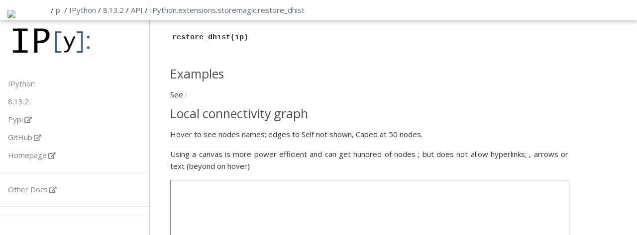

--- FILE ---
content_type: text/html; charset=utf-8
request_url: https://papyri.vercel.app/p/IPython/8.13.2/api/IPython.extensions.storemagic:restore_dhist.html
body_size: 2370
content:
<!DOCTYPE html>
<html lang="en">
<head>
    <meta charset="UTF-8">
    <link rel="icon" href="/static/favicon.ico" />
    <meta name="viewport" content="width=device-width, initial-scale=1.0">
    <title>Document</title>
    <link rel="stylesheet"
          href="/static/fa/fontawesome.css"
          integrity="sha384-50oBUHEmvpQ+1lW4y57PTFmhCaXp0ML5d60M1M7uH2+nqUivzIebhndOJK28anvf"
          crossorigin="anonymous">
    
    <link rel="stylesheet" href="/static/new.css">
    <script type="text/x-mathjax-config">
      // this should process only math inside  span with tex2jax_process class
      MathJax.Hub.Config({
          extensions: ["tex2jax.js"],
          jax: ["input/TeX", "output/HTML-CSS"],
          tex2jax: {
          inlineMath: [ ['$','$'], ["\\(","\\)"] ],
          displayMath: [ ['$$','$$'], ["\\[","\\]"] ],
          processEscapes: true
          },
          "HTML-CSS": { fonts: ["TeX"] }
      });
    </script>
    <script src="/static/myst.js"></script>
    <script async
        src="/static/MathJax.js">
    </script>
    <link rel="stylesheet" href="/static/papyri.css">
    <link rel="stylesheet" href="/static/pygments.css">
<style>

    header > brand {
        /*border-right: 1px solid #ccc;
          border-left: 1px solid #ccc;*/
        margin-left: 15px;
        padding: 0px;
        display: inline-block; 
        width: 67px;
    }

    brand > a {
        text-decoration: None;

    }
    brand >a> img {
            display: inline-block;
    margin: 0;
    padding: 0;
    position: relative;
    bottom: -10px;

   }
    .container {
       max-width: 800px;
       padding-left: 310px;
       padding-top: 30px;
    }
</style>
</head><body class="tex2jax_ignore">
    <header>
        <brand><a href='/'><img src='/static/favicon.ico'/></a></brand>
        <nav> / <a href='/' >p</a>  &nbsp;/&nbsp; 
                <div class="dropdown">
                <a href=IPython>IPython</a>&nbsp;/&nbsp;
                    <div class="dropdown-content">
<a href="/p/IPython/8.13.2/api/IPython.html">IPython</a>
<a href="/p/astropy/5.3/api/astropy.html">astropy</a>
<a href="/p/numpy/1.24.3/api/numpy.html">numpy</a>
<a href="/p/papyri/0.0.8/api/papyri.html">papyri</a>
<a href="/p/scipy/1.10.1/api/scipy.html">scipy</a>
                     </div>
                </div>
                <div class="dropdown">
                <a href='/p/IPython/8.13.2/api/IPython.html'>8.13.2</a>&nbsp;/&nbsp;
                    <div class="dropdown-content">
<a href="/p/IPython/8.13.2/api/IPython.html">8.13.2</a>
                    </div>
                </div>

                <div class="dropdown">
                    <a href='/p/IPython/8.13.2/api/IPython.html'>API</a>&nbsp;/&nbsp;
                    <div class="dropdown-content">
                        <a href="/p/IPython/8.13.2/api/IPython.html">API</a>
                        <a href="/p/IPython/8.13.2/gallery">Gallery</a>
                        <a href="/p/IPython/8.13.2/examples">Examples</a>
                        <a href="/p/IPython/8.13.2/docs">Narrative</a>
                     </div>
                </div>

                    <div class="dropdown">
                            <a class="dropbtn" href='IPython.html'>IPython</a>.                    </div><!--end dropdown-->
                    <div class="dropdown">
                            <a class="dropbtn" href='IPython.extensions.html'>extensions</a>.                            <div class="dropdown-content">
<a href="/p/IPython/8.13.2/api/IPython.core.html">core</a>
<a href="/p/IPython/8.13.2/api/IPython.display.html">display</a>
<a href="/p/IPython/8.13.2/api/IPython.extensions.html">extensions</a>
<a href="/p/IPython/8.13.2/api/IPython.lib.html">lib</a>
<a href="/p/IPython/8.13.2/api/IPython.paths.html">paths</a>
<a href="/p/IPython/8.13.2/api/IPython.paths:get_ipython_cache_dir.html">paths:get_ipython_cache_dir</a>
<a href="/p/IPython/8.13.2/api/IPython.paths:get_ipython_dir.html">paths:get_ipython_dir</a>
<a href="/p/IPython/8.13.2/api/IPython.paths:get_ipython_module_path.html">paths:get_ipython_module_path</a>
<a href="/p/IPython/8.13.2/api/IPython.paths:get_ipython_package_dir.html">paths:get_ipython_package_dir</a>
<a href="/p/IPython/8.13.2/api/IPython.paths:locate_profile.html">paths:locate_profile</a>
<a href="/p/IPython/8.13.2/api/IPython.terminal.html">terminal</a>
<a href="/p/IPython/8.13.2/api/IPython.testing.html">testing</a>
<a href="/p/IPython/8.13.2/api/IPython.utils.html">utils</a>
                            </div>
                    </div><!--end dropdown-->
                    <div class="dropdown">
                            <a class="dropbtn" href='IPython.extensions.storemagic:restore_dhist.html'>storemagic:restore_dhist</a>                            <div class="dropdown-content">
<a href="/p/IPython/8.13.2/api/IPython.extensions.storemagic.html">storemagic</a>
<a href="/p/IPython/8.13.2/api/IPython.extensions.storemagic:StoreMagics.html">storemagic:StoreMagics</a>
<a href="/p/IPython/8.13.2/api/IPython.extensions.storemagic:load_ipython_extension.html">storemagic:load_ipython_extension</a>
<a href="/p/IPython/8.13.2/api/IPython.extensions.storemagic:refresh_variables.html">storemagic:refresh_variables</a>
<a href="/p/IPython/8.13.2/api/IPython.extensions.storemagic:restore_aliases.html">storemagic:restore_aliases</a>
<a href="/p/IPython/8.13.2/api/IPython.extensions.storemagic:restore_data.html">storemagic:restore_data</a>
<a href="/p/IPython/8.13.2/api/IPython.extensions.storemagic:restore_dhist.html">storemagic:restore_dhist</a>
                            </div>
                    </div><!--end dropdown-->
</nav>
    </header>
    <div class='container'>

    <div class="sidenav">
        <img src="/p/IPython/8.13.2/img/ipython-logo.png"/>
    <a href="#">IPython</a>
    <a href="#">8.13.2</a>
        <a class='external'  href="https://pypi.org/project/ipython">Pypi</a>
        <a class='external' href="https://github.com/IPython/IPython">GitHub</a>
        <a class='external' href="https://ipython.org/">Homepage</a>
    <hr/>
        <a class='external' href="https://ipython.readthedocs.org/">Other Docs</a>
    <hr/>
        <ul>
        </ul>
        <hr/>

    </div><!--end sidenav-->







<code class='signature'>restore_dhist(ip)</code><!-- rendering Extended Summary -->
        <!-- rendering Notes -->
        <!-- rendering Summary -->
                                       <div id="437c778875f948558fe6071c5fb6018c"></div>
    <script>
        function init() {
            const myst = new MyST();
            const html = myst.renderMdast({"children": [{"type": "text", "value": "No Docstrings"}], "type": "paragraph"});
            document.getElementById("437c778875f948558fe6071c5fb6018c").innerHTML = html;
        }
        init();
    </script>
<h3 id="section-Examples">Examples</h3>
         See :
    


<h3>Local connectivity graph</h3>
<p>Hover to see nodes names; edges to Self not shown, Caped at 50 nodes.</p>

<p> Using a canvas is more power efficient and can get hundred of nodes ; but does not allow hyperlinks; , arrows
or text (beyond on hover) </p> 
<canvas class='graph' width="800" height="500"></canvas>
<p> SVG is more flexible but power hungry; and does not scale well to 50 + nodes. </p> 

<svg class='graph' width="600" height="500"></svg>

<p>All aboves nodes referred to, (or are referred from) current nodes; Edges from Self to other have been omitted
(or all nodes would be connected to the central node "self" which is not useful). Nodes are colored by the library
they belong to, and scaled with the number of references pointing them</p>

<hr>

    GitHub : <a class='external' href='https://github.com/IPython/IPython/blob/8.2.0//IPython/extensions/storemagic.py#L50'>/IPython/extensions/storemagic.py#50</a>
<br/>

type: &lt;class &#39;function&#39;&gt; <br/>
Commit: <br/>

        <script src="https://d3js.org/d3.v4.min.js"></script>
    <script src="https://d3js.org/d3-selection-multi.v1.js"></script>
    <style type="text/css">
        .node {};
        .link { stroke: #999; stroke-opacity: .6; stroke-width: 1px; };
    </style>
<script>
    window._data_graph = {"nodes": [], "links": []};
</script>
<script type="text/javascript" src='/static/graph_canvas.js'></script>
<script type="text/javascript" src='/static/graph_svg.js'></script>


</div>
</body>
</html>

--- FILE ---
content_type: application/javascript; charset=utf-8
request_url: https://d3js.org/d3.v4.min.js
body_size: 74543
content:
// https://d3js.org Version 4.13.0. Copyright 2018 Mike Bostock.
(function(t,n){"object"==typeof exports&&"undefined"!=typeof module?n(exports):"function"==typeof define&&define.amd?define(["exports"],n):n(t.d3=t.d3||{})})(this,function(t){"use strict";function n(t,n){return t<n?-1:t>n?1:t>=n?0:NaN}function e(t){return 1===t.length&&(t=function(t){return function(e,r){return n(t(e),r)}}(t)),{left:function(n,e,r,i){for(null==r&&(r=0),null==i&&(i=n.length);r<i;){var o=r+i>>>1;t(n[o],e)<0?r=o+1:i=o}return r},right:function(n,e,r,i){for(null==r&&(r=0),null==i&&(i=n.length);r<i;){var o=r+i>>>1;t(n[o],e)>0?i=o:r=o+1}return r}}}function r(t,n){return[t,n]}function i(t){return null===t?NaN:+t}function o(t,n){var e,r,o=t.length,u=0,a=-1,c=0,s=0;if(null==n)for(;++a<o;)isNaN(e=i(t[a]))||(s+=(r=e-c)*(e-(c+=r/++u)));else for(;++a<o;)isNaN(e=i(n(t[a],a,t)))||(s+=(r=e-c)*(e-(c+=r/++u)));if(u>1)return s/(u-1)}function u(t,n){var e=o(t,n);return e?Math.sqrt(e):e}function a(t,n){var e,r,i,o=t.length,u=-1;if(null==n){for(;++u<o;)if(null!=(e=t[u])&&e>=e)for(r=i=e;++u<o;)null!=(e=t[u])&&(r>e&&(r=e),i<e&&(i=e))}else for(;++u<o;)if(null!=(e=n(t[u],u,t))&&e>=e)for(r=i=e;++u<o;)null!=(e=n(t[u],u,t))&&(r>e&&(r=e),i<e&&(i=e));return[r,i]}function c(t){return function(){return t}}function s(t){return t}function f(t,n,e){t=+t,n=+n,e=(i=arguments.length)<2?(n=t,t=0,1):i<3?1:+e;for(var r=-1,i=0|Math.max(0,Math.ceil((n-t)/e)),o=new Array(i);++r<i;)o[r]=t+r*e;return o}function l(t,n,e){var r,i,o,u,a=-1;if(n=+n,t=+t,e=+e,t===n&&e>0)return[t];if((r=n<t)&&(i=t,t=n,n=i),0===(u=h(t,n,e))||!isFinite(u))return[];if(u>0)for(t=Math.ceil(t/u),n=Math.floor(n/u),o=new Array(i=Math.ceil(n-t+1));++a<i;)o[a]=(t+a)*u;else for(t=Math.floor(t*u),n=Math.ceil(n*u),o=new Array(i=Math.ceil(t-n+1));++a<i;)o[a]=(t-a)/u;return r&&o.reverse(),o}function h(t,n,e){var r=(n-t)/Math.max(0,e),i=Math.floor(Math.log(r)/Math.LN10),o=r/Math.pow(10,i);return i>=0?(o>=Hs?10:o>=js?5:o>=Xs?2:1)*Math.pow(10,i):-Math.pow(10,-i)/(o>=Hs?10:o>=js?5:o>=Xs?2:1)}function p(t,n,e){var r=Math.abs(n-t)/Math.max(0,e),i=Math.pow(10,Math.floor(Math.log(r)/Math.LN10)),o=r/i;return o>=Hs?i*=10:o>=js?i*=5:o>=Xs&&(i*=2),n<t?-i:i}function d(t){return Math.ceil(Math.log(t.length)/Math.LN2)+1}function v(t,n,e){if(null==e&&(e=i),r=t.length){if((n=+n)<=0||r<2)return+e(t[0],0,t);if(n>=1)return+e(t[r-1],r-1,t);var r,o=(r-1)*n,u=Math.floor(o),a=+e(t[u],u,t);return a+(+e(t[u+1],u+1,t)-a)*(o-u)}}function g(t){for(var n,e,r,i=t.length,o=-1,u=0;++o<i;)u+=t[o].length;for(e=new Array(u);--i>=0;)for(n=(r=t[i]).length;--n>=0;)e[--u]=r[n];return e}function _(t,n){var e,r,i=t.length,o=-1;if(null==n){for(;++o<i;)if(null!=(e=t[o])&&e>=e)for(r=e;++o<i;)null!=(e=t[o])&&r>e&&(r=e)}else for(;++o<i;)if(null!=(e=n(t[o],o,t))&&e>=e)for(r=e;++o<i;)null!=(e=n(t[o],o,t))&&r>e&&(r=e);return r}function y(t){if(!(i=t.length))return[];for(var n=-1,e=_(t,m),r=new Array(e);++n<e;)for(var i,o=-1,u=r[n]=new Array(i);++o<i;)u[o]=t[o][n];return r}function m(t){return t.length}function x(t){return t}function b(t){return"translate("+(t+.5)+",0)"}function w(t){return"translate(0,"+(t+.5)+")"}function M(){return!this.__axis}function T(t,n){function e(e){var h=null==i?n.ticks?n.ticks.apply(n,r):n.domain():i,p=null==o?n.tickFormat?n.tickFormat.apply(n,r):x:o,d=Math.max(u,0)+c,v=n.range(),g=+v[0]+.5,_=+v[v.length-1]+.5,y=(n.bandwidth?function(t){var n=Math.max(0,t.bandwidth()-1)/2;return t.round()&&(n=Math.round(n)),function(e){return+t(e)+n}}:function(t){return function(n){return+t(n)}})(n.copy()),m=e.selection?e.selection():e,b=m.selectAll(".domain").data([null]),w=m.selectAll(".tick").data(h,n).order(),T=w.exit(),N=w.enter().append("g").attr("class","tick"),k=w.select("line"),S=w.select("text");b=b.merge(b.enter().insert("path",".tick").attr("class","domain").attr("stroke","#000")),w=w.merge(N),k=k.merge(N.append("line").attr("stroke","#000").attr(f+"2",s*u)),S=S.merge(N.append("text").attr("fill","#000").attr(f,s*d).attr("dy",t===$s?"0em":t===Zs?"0.71em":"0.32em")),e!==m&&(b=b.transition(e),w=w.transition(e),k=k.transition(e),S=S.transition(e),T=T.transition(e).attr("opacity",Qs).attr("transform",function(t){return isFinite(t=y(t))?l(t):this.getAttribute("transform")}),N.attr("opacity",Qs).attr("transform",function(t){var n=this.parentNode.__axis;return l(n&&isFinite(n=n(t))?n:y(t))})),T.remove(),b.attr("d",t===Gs||t==Ws?"M"+s*a+","+g+"H0.5V"+_+"H"+s*a:"M"+g+","+s*a+"V0.5H"+_+"V"+s*a),w.attr("opacity",1).attr("transform",function(t){return l(y(t))}),k.attr(f+"2",s*u),S.attr(f,s*d).text(p),m.filter(M).attr("fill","none").attr("font-size",10).attr("font-family","sans-serif").attr("text-anchor",t===Ws?"start":t===Gs?"end":"middle"),m.each(function(){this.__axis=y})}var r=[],i=null,o=null,u=6,a=6,c=3,s=t===$s||t===Gs?-1:1,f=t===Gs||t===Ws?"x":"y",l=t===$s||t===Zs?b:w;return e.scale=function(t){return arguments.length?(n=t,e):n},e.ticks=function(){return r=Vs.call(arguments),e},e.tickArguments=function(t){return arguments.length?(r=null==t?[]:Vs.call(t),e):r.slice()},e.tickValues=function(t){return arguments.length?(i=null==t?null:Vs.call(t),e):i&&i.slice()},e.tickFormat=function(t){return arguments.length?(o=t,e):o},e.tickSize=function(t){return arguments.length?(u=a=+t,e):u},e.tickSizeInner=function(t){return arguments.length?(u=+t,e):u},e.tickSizeOuter=function(t){return arguments.length?(a=+t,e):a},e.tickPadding=function(t){return arguments.length?(c=+t,e):c},e}function N(){for(var t,n=0,e=arguments.length,r={};n<e;++n){if(!(t=arguments[n]+"")||t in r)throw new Error("illegal type: "+t);r[t]=[]}return new k(r)}function k(t){this._=t}function S(t,n,e){for(var r=0,i=t.length;r<i;++r)if(t[r].name===n){t[r]=Js,t=t.slice(0,r).concat(t.slice(r+1));break}return null!=e&&t.push({name:n,value:e}),t}function E(t){var n=t+="",e=n.indexOf(":");return e>=0&&"xmlns"!==(n=t.slice(0,e))&&(t=t.slice(e+1)),tf.hasOwnProperty(n)?{space:tf[n],local:t}:t}function A(t){var n=E(t);return(n.local?function(t){return function(){return this.ownerDocument.createElementNS(t.space,t.local)}}:function(t){return function(){var n=this.ownerDocument,e=this.namespaceURI;return e===Ks&&n.documentElement.namespaceURI===Ks?n.createElement(t):n.createElementNS(e,t)}})(n)}function C(){}function z(t){return null==t?C:function(){return this.querySelector(t)}}function P(){return[]}function R(t){return null==t?P:function(){return this.querySelectorAll(t)}}function L(t){return new Array(t.length)}function q(t,n){this.ownerDocument=t.ownerDocument,this.namespaceURI=t.namespaceURI,this._next=null,this._parent=t,this.__data__=n}function D(t,n,e,r,i,o){for(var u,a=0,c=n.length,s=o.length;a<s;++a)(u=n[a])?(u.__data__=o[a],r[a]=u):e[a]=new q(t,o[a]);for(;a<c;++a)(u=n[a])&&(i[a]=u)}function U(t,n,e,r,i,o,u){var a,c,s,f={},l=n.length,h=o.length,p=new Array(l);for(a=0;a<l;++a)(c=n[a])&&(p[a]=s=uf+u.call(c,c.__data__,a,n),s in f?i[a]=c:f[s]=c);for(a=0;a<h;++a)(c=f[s=uf+u.call(t,o[a],a,o)])?(r[a]=c,c.__data__=o[a],f[s]=null):e[a]=new q(t,o[a]);for(a=0;a<l;++a)(c=n[a])&&f[p[a]]===c&&(i[a]=c)}function O(t,n){return t<n?-1:t>n?1:t>=n?0:NaN}function F(t){return t.ownerDocument&&t.ownerDocument.defaultView||t.document&&t||t.defaultView}function I(t,n){return t.style.getPropertyValue(n)||F(t).getComputedStyle(t,null).getPropertyValue(n)}function Y(t){return t.trim().split(/^|\s+/)}function B(t){return t.classList||new H(t)}function H(t){this._node=t,this._names=Y(t.getAttribute("class")||"")}function j(t,n){for(var e=B(t),r=-1,i=n.length;++r<i;)e.add(n[r])}function X(t,n){for(var e=B(t),r=-1,i=n.length;++r<i;)e.remove(n[r])}function V(){this.textContent=""}function $(){this.innerHTML=""}function W(){this.nextSibling&&this.parentNode.appendChild(this)}function Z(){this.previousSibling&&this.parentNode.insertBefore(this,this.parentNode.firstChild)}function G(){return null}function Q(){var t=this.parentNode;t&&t.removeChild(this)}function J(){return this.parentNode.insertBefore(this.cloneNode(!1),this.nextSibling)}function K(){return this.parentNode.insertBefore(this.cloneNode(!0),this.nextSibling)}function tt(t,n,e){return t=nt(t,n,e),function(n){var e=n.relatedTarget;e&&(e===this||8&e.compareDocumentPosition(this))||t.call(this,n)}}function nt(n,e,r){return function(i){var o=t.event;t.event=i;try{n.call(this,this.__data__,e,r)}finally{t.event=o}}}function et(t){return function(){var n=this.__on;if(n){for(var e,r=0,i=-1,o=n.length;r<o;++r)e=n[r],t.type&&e.type!==t.type||e.name!==t.name?n[++i]=e:this.removeEventListener(e.type,e.listener,e.capture);++i?n.length=i:delete this.__on}}}function rt(t,n,e){var r=af.hasOwnProperty(t.type)?tt:nt;return function(i,o,u){var a,c=this.__on,s=r(n,o,u);if(c)for(var f=0,l=c.length;f<l;++f)if((a=c[f]).type===t.type&&a.name===t.name)return this.removeEventListener(a.type,a.listener,a.capture),this.addEventListener(a.type,a.listener=s,a.capture=e),void(a.value=n);this.addEventListener(t.type,s,e),a={type:t.type,name:t.name,value:n,listener:s,capture:e},c?c.push(a):this.__on=[a]}}function it(n,e,r,i){var o=t.event;n.sourceEvent=t.event,t.event=n;try{return e.apply(r,i)}finally{t.event=o}}function ot(t,n,e){var r=F(t),i=r.CustomEvent;"function"==typeof i?i=new i(n,e):(i=r.document.createEvent("Event"),e?(i.initEvent(n,e.bubbles,e.cancelable),i.detail=e.detail):i.initEvent(n,!1,!1)),t.dispatchEvent(i)}function ut(t,n){this._groups=t,this._parents=n}function at(){return new ut([[document.documentElement]],cf)}function ct(t){return"string"==typeof t?new ut([[document.querySelector(t)]],[document.documentElement]):new ut([[t]],cf)}function st(){return new ft}function ft(){this._="@"+(++sf).toString(36)}function lt(){for(var n,e=t.event;n=e.sourceEvent;)e=n;return e}function ht(t,n){var e=t.ownerSVGElement||t;if(e.createSVGPoint){var r=e.createSVGPoint();return r.x=n.clientX,r.y=n.clientY,r=r.matrixTransform(t.getScreenCTM().inverse()),[r.x,r.y]}var i=t.getBoundingClientRect();return[n.clientX-i.left-t.clientLeft,n.clientY-i.top-t.clientTop]}function pt(t){var n=lt();return n.changedTouches&&(n=n.changedTouches[0]),ht(t,n)}function dt(t,n,e){arguments.length<3&&(e=n,n=lt().changedTouches);for(var r,i=0,o=n?n.length:0;i<o;++i)if((r=n[i]).identifier===e)return ht(t,r);return null}function vt(){t.event.stopImmediatePropagation()}function gt(){t.event.preventDefault(),t.event.stopImmediatePropagation()}function _t(t){var n=t.document.documentElement,e=ct(t).on("dragstart.drag",gt,!0);"onselectstart"in n?e.on("selectstart.drag",gt,!0):(n.__noselect=n.style.MozUserSelect,n.style.MozUserSelect="none")}function yt(t,n){var e=t.document.documentElement,r=ct(t).on("dragstart.drag",null);n&&(r.on("click.drag",gt,!0),setTimeout(function(){r.on("click.drag",null)},0)),"onselectstart"in e?r.on("selectstart.drag",null):(e.style.MozUserSelect=e.__noselect,delete e.__noselect)}function mt(t){return function(){return t}}function xt(t,n,e,r,i,o,u,a,c,s){this.target=t,this.type=n,this.subject=e,this.identifier=r,this.active=i,this.x=o,this.y=u,this.dx=a,this.dy=c,this._=s}function bt(){return!t.event.button}function wt(){return this.parentNode}function Mt(n){return null==n?{x:t.event.x,y:t.event.y}:n}function Tt(){return"ontouchstart"in this}function Nt(t,n,e){t.prototype=n.prototype=e,e.constructor=t}function kt(t,n){var e=Object.create(t.prototype);for(var r in n)e[r]=n[r];return e}function St(){}function Et(t){var n;return t=(t+"").trim().toLowerCase(),(n=pf.exec(t))?(n=parseInt(n[1],16),new Rt(n>>8&15|n>>4&240,n>>4&15|240&n,(15&n)<<4|15&n,1)):(n=df.exec(t))?At(parseInt(n[1],16)):(n=vf.exec(t))?new Rt(n[1],n[2],n[3],1):(n=gf.exec(t))?new Rt(255*n[1]/100,255*n[2]/100,255*n[3]/100,1):(n=_f.exec(t))?Ct(n[1],n[2],n[3],n[4]):(n=yf.exec(t))?Ct(255*n[1]/100,255*n[2]/100,255*n[3]/100,n[4]):(n=mf.exec(t))?Lt(n[1],n[2]/100,n[3]/100,1):(n=xf.exec(t))?Lt(n[1],n[2]/100,n[3]/100,n[4]):bf.hasOwnProperty(t)?At(bf[t]):"transparent"===t?new Rt(NaN,NaN,NaN,0):null}function At(t){return new Rt(t>>16&255,t>>8&255,255&t,1)}function Ct(t,n,e,r){return r<=0&&(t=n=e=NaN),new Rt(t,n,e,r)}function zt(t){return t instanceof St||(t=Et(t)),t?(t=t.rgb(),new Rt(t.r,t.g,t.b,t.opacity)):new Rt}function Pt(t,n,e,r){return 1===arguments.length?zt(t):new Rt(t,n,e,null==r?1:r)}function Rt(t,n,e,r){this.r=+t,this.g=+n,this.b=+e,this.opacity=+r}function Lt(t,n,e,r){return r<=0?t=n=e=NaN:e<=0||e>=1?t=n=NaN:n<=0&&(t=NaN),new Dt(t,n,e,r)}function qt(t,n,e,r){return 1===arguments.length?function(t){if(t instanceof Dt)return new Dt(t.h,t.s,t.l,t.opacity);if(t instanceof St||(t=Et(t)),!t)return new Dt;if(t instanceof Dt)return t;var n=(t=t.rgb()).r/255,e=t.g/255,r=t.b/255,i=Math.min(n,e,r),o=Math.max(n,e,r),u=NaN,a=o-i,c=(o+i)/2;return a?(u=n===o?(e-r)/a+6*(e<r):e===o?(r-n)/a+2:(n-e)/a+4,a/=c<.5?o+i:2-o-i,u*=60):a=c>0&&c<1?0:u,new Dt(u,a,c,t.opacity)}(t):new Dt(t,n,e,null==r?1:r)}function Dt(t,n,e,r){this.h=+t,this.s=+n,this.l=+e,this.opacity=+r}function Ut(t,n,e){return 255*(t<60?n+(e-n)*t/60:t<180?e:t<240?n+(e-n)*(240-t)/60:n)}function Ot(t){if(t instanceof It)return new It(t.l,t.a,t.b,t.opacity);if(t instanceof Vt){var n=t.h*wf;return new It(t.l,Math.cos(n)*t.c,Math.sin(n)*t.c,t.opacity)}t instanceof Rt||(t=zt(t));var e=jt(t.r),r=jt(t.g),i=jt(t.b),o=Yt((.4124564*e+.3575761*r+.1804375*i)/Tf),u=Yt((.2126729*e+.7151522*r+.072175*i)/Nf);return new It(116*u-16,500*(o-u),200*(u-Yt((.0193339*e+.119192*r+.9503041*i)/kf)),t.opacity)}function Ft(t,n,e,r){return 1===arguments.length?Ot(t):new It(t,n,e,null==r?1:r)}function It(t,n,e,r){this.l=+t,this.a=+n,this.b=+e,this.opacity=+r}function Yt(t){return t>Cf?Math.pow(t,1/3):t/Af+Sf}function Bt(t){return t>Ef?t*t*t:Af*(t-Sf)}function Ht(t){return 255*(t<=.0031308?12.92*t:1.055*Math.pow(t,1/2.4)-.055)}function jt(t){return(t/=255)<=.04045?t/12.92:Math.pow((t+.055)/1.055,2.4)}function Xt(t,n,e,r){return 1===arguments.length?function(t){if(t instanceof Vt)return new Vt(t.h,t.c,t.l,t.opacity);t instanceof It||(t=Ot(t));var n=Math.atan2(t.b,t.a)*Mf;return new Vt(n<0?n+360:n,Math.sqrt(t.a*t.a+t.b*t.b),t.l,t.opacity)}(t):new Vt(t,n,e,null==r?1:r)}function Vt(t,n,e,r){this.h=+t,this.c=+n,this.l=+e,this.opacity=+r}function $t(t,n,e,r){return 1===arguments.length?function(t){if(t instanceof Wt)return new Wt(t.h,t.s,t.l,t.opacity);t instanceof Rt||(t=zt(t));var n=t.r/255,e=t.g/255,r=t.b/255,i=(Df*r+Lf*n-qf*e)/(Df+Lf-qf),o=r-i,u=(Rf*(e-i)-zf*o)/Pf,a=Math.sqrt(u*u+o*o)/(Rf*i*(1-i)),c=a?Math.atan2(u,o)*Mf-120:NaN;return new Wt(c<0?c+360:c,a,i,t.opacity)}(t):new Wt(t,n,e,null==r?1:r)}function Wt(t,n,e,r){this.h=+t,this.s=+n,this.l=+e,this.opacity=+r}function Zt(t,n,e,r,i){var o=t*t,u=o*t;return((1-3*t+3*o-u)*n+(4-6*o+3*u)*e+(1+3*t+3*o-3*u)*r+u*i)/6}function Gt(t){var n=t.length-1;return function(e){var r=e<=0?e=0:e>=1?(e=1,n-1):Math.floor(e*n),i=t[r],o=t[r+1],u=r>0?t[r-1]:2*i-o,a=r<n-1?t[r+2]:2*o-i;return Zt((e-r/n)*n,u,i,o,a)}}function Qt(t){var n=t.length;return function(e){var r=Math.floor(((e%=1)<0?++e:e)*n),i=t[(r+n-1)%n],o=t[r%n],u=t[(r+1)%n],a=t[(r+2)%n];return Zt((e-r/n)*n,i,o,u,a)}}function Jt(t){return function(){return t}}function Kt(t,n){return function(e){return t+e*n}}function tn(t,n){var e=n-t;return e?Kt(t,e>180||e<-180?e-360*Math.round(e/360):e):Jt(isNaN(t)?n:t)}function nn(t){return 1==(t=+t)?en:function(n,e){return e-n?function(t,n,e){return t=Math.pow(t,e),n=Math.pow(n,e)-t,e=1/e,function(r){return Math.pow(t+r*n,e)}}(n,e,t):Jt(isNaN(n)?e:n)}}function en(t,n){var e=n-t;return e?Kt(t,e):Jt(isNaN(t)?n:t)}function rn(t){return function(n){var e,r,i=n.length,o=new Array(i),u=new Array(i),a=new Array(i);for(e=0;e<i;++e)r=Pt(n[e]),o[e]=r.r||0,u[e]=r.g||0,a[e]=r.b||0;return o=t(o),u=t(u),a=t(a),r.opacity=1,function(t){return r.r=o(t),r.g=u(t),r.b=a(t),r+""}}}function on(t,n){var e,r=n?n.length:0,i=t?Math.min(r,t.length):0,o=new Array(i),u=new Array(r);for(e=0;e<i;++e)o[e]=fn(t[e],n[e]);for(;e<r;++e)u[e]=n[e];return function(t){for(e=0;e<i;++e)u[e]=o[e](t);return u}}function un(t,n){var e=new Date;return t=+t,n-=t,function(r){return e.setTime(t+n*r),e}}function an(t,n){return t=+t,n-=t,function(e){return t+n*e}}function cn(t,n){var e,r={},i={};null!==t&&"object"==typeof t||(t={}),null!==n&&"object"==typeof n||(n={});for(e in n)e in t?r[e]=fn(t[e],n[e]):i[e]=n[e];return function(t){for(e in r)i[e]=r[e](t);return i}}function sn(t,n){var e,r,i,o=Vf.lastIndex=$f.lastIndex=0,u=-1,a=[],c=[];for(t+="",n+="";(e=Vf.exec(t))&&(r=$f.exec(n));)(i=r.index)>o&&(i=n.slice(o,i),a[u]?a[u]+=i:a[++u]=i),(e=e[0])===(r=r[0])?a[u]?a[u]+=r:a[++u]=r:(a[++u]=null,c.push({i:u,x:an(e,r)})),o=$f.lastIndex;return o<n.length&&(i=n.slice(o),a[u]?a[u]+=i:a[++u]=i),a.length<2?c[0]?function(t){return function(n){return t(n)+""}}(c[0].x):function(t){return function(){return t}}(n):(n=c.length,function(t){for(var e,r=0;r<n;++r)a[(e=c[r]).i]=e.x(t);return a.join("")})}function fn(t,n){var e,r=typeof n;return null==n||"boolean"===r?Jt(n):("number"===r?an:"string"===r?(e=Et(n))?(n=e,Hf):sn:n instanceof Et?Hf:n instanceof Date?un:Array.isArray(n)?on:"function"!=typeof n.valueOf&&"function"!=typeof n.toString||isNaN(n)?cn:an)(t,n)}function ln(t,n){return t=+t,n-=t,function(e){return Math.round(t+n*e)}}function hn(t,n,e,r,i,o){var u,a,c;return(u=Math.sqrt(t*t+n*n))&&(t/=u,n/=u),(c=t*e+n*r)&&(e-=t*c,r-=n*c),(a=Math.sqrt(e*e+r*r))&&(e/=a,r/=a,c/=a),t*r<n*e&&(t=-t,n=-n,c=-c,u=-u),{translateX:i,translateY:o,rotate:Math.atan2(n,t)*Wf,skewX:Math.atan(c)*Wf,scaleX:u,scaleY:a}}function pn(t,n,e,r){function i(t){return t.length?t.pop()+" ":""}return function(o,u){var a=[],c=[];return o=t(o),u=t(u),function(t,r,i,o,u,a){if(t!==i||r!==o){var c=u.push("translate(",null,n,null,e);a.push({i:c-4,x:an(t,i)},{i:c-2,x:an(r,o)})}else(i||o)&&u.push("translate("+i+n+o+e)}(o.translateX,o.translateY,u.translateX,u.translateY,a,c),function(t,n,e,o){t!==n?(t-n>180?n+=360:n-t>180&&(t+=360),o.push({i:e.push(i(e)+"rotate(",null,r)-2,x:an(t,n)})):n&&e.push(i(e)+"rotate("+n+r)}(o.rotate,u.rotate,a,c),function(t,n,e,o){t!==n?o.push({i:e.push(i(e)+"skewX(",null,r)-2,x:an(t,n)}):n&&e.push(i(e)+"skewX("+n+r)}(o.skewX,u.skewX,a,c),function(t,n,e,r,o,u){if(t!==e||n!==r){var a=o.push(i(o)+"scale(",null,",",null,")");u.push({i:a-4,x:an(t,e)},{i:a-2,x:an(n,r)})}else 1===e&&1===r||o.push(i(o)+"scale("+e+","+r+")")}(o.scaleX,o.scaleY,u.scaleX,u.scaleY,a,c),o=u=null,function(t){for(var n,e=-1,r=c.length;++e<r;)a[(n=c[e]).i]=n.x(t);return a.join("")}}}function dn(t){return((t=Math.exp(t))+1/t)/2}function vn(t,n){var e,r,i=t[0],o=t[1],u=t[2],a=n[0],c=n[1],s=n[2],f=a-i,l=c-o,h=f*f+l*l;if(h<nl)r=Math.log(s/u)/Jf,e=function(t){return[i+t*f,o+t*l,u*Math.exp(Jf*t*r)]};else{var p=Math.sqrt(h),d=(s*s-u*u+tl*h)/(2*u*Kf*p),v=(s*s-u*u-tl*h)/(2*s*Kf*p),g=Math.log(Math.sqrt(d*d+1)-d),_=Math.log(Math.sqrt(v*v+1)-v);r=(_-g)/Jf,e=function(t){var n=t*r,e=dn(g),a=u/(Kf*p)*(e*function(t){return((t=Math.exp(2*t))-1)/(t+1)}(Jf*n+g)-function(t){return((t=Math.exp(t))-1/t)/2}(g));return[i+a*f,o+a*l,u*e/dn(Jf*n+g)]}}return e.duration=1e3*r,e}function gn(t){return function(n,e){var r=t((n=qt(n)).h,(e=qt(e)).h),i=en(n.s,e.s),o=en(n.l,e.l),u=en(n.opacity,e.opacity);return function(t){return n.h=r(t),n.s=i(t),n.l=o(t),n.opacity=u(t),n+""}}}function _n(t){return function(n,e){var r=t((n=Xt(n)).h,(e=Xt(e)).h),i=en(n.c,e.c),o=en(n.l,e.l),u=en(n.opacity,e.opacity);return function(t){return n.h=r(t),n.c=i(t),n.l=o(t),n.opacity=u(t),n+""}}}function yn(t){return function n(e){function r(n,r){var i=t((n=$t(n)).h,(r=$t(r)).h),o=en(n.s,r.s),u=en(n.l,r.l),a=en(n.opacity,r.opacity);return function(t){return n.h=i(t),n.s=o(t),n.l=u(Math.pow(t,e)),n.opacity=a(t),n+""}}return e=+e,r.gamma=n,r}(1)}function mn(){return pl||(gl(xn),pl=vl.now()+dl)}function xn(){pl=0}function bn(){this._call=this._time=this._next=null}function wn(t,n,e){var r=new bn;return r.restart(t,n,e),r}function Mn(){mn(),++cl;for(var t,n=Yf;n;)(t=pl-n._time)>=0&&n._call.call(null,t),n=n._next;--cl}function Tn(){pl=(hl=vl.now())+dl,cl=sl=0;try{Mn()}finally{cl=0,function(){var t,n,e=Yf,r=1/0;for(;e;)e._call?(r>e._time&&(r=e._time),t=e,e=e._next):(n=e._next,e._next=null,e=t?t._next=n:Yf=n);Bf=t,kn(r)}(),pl=0}}function Nn(){var t=vl.now(),n=t-hl;n>ll&&(dl-=n,hl=t)}function kn(t){if(!cl){sl&&(sl=clearTimeout(sl));t-pl>24?(t<1/0&&(sl=setTimeout(Tn,t-vl.now()-dl)),fl&&(fl=clearInterval(fl))):(fl||(hl=vl.now(),fl=setInterval(Nn,ll)),cl=1,gl(Tn))}}function Sn(t,n,e){var r=new bn;return n=null==n?0:+n,r.restart(function(e){r.stop(),t(e+n)},n,e),r}function En(t,n,e,r,i,o){var u=t.__transition;if(u){if(e in u)return}else t.__transition={};(function(t,n,e){function r(c){var s,f,l,h;if(e.state!==xl)return o();for(s in a)if((h=a[s]).name===e.name){if(h.state===wl)return Sn(r);h.state===Ml?(h.state=Nl,h.timer.stop(),h.on.call("interrupt",t,t.__data__,h.index,h.group),delete a[s]):+s<n&&(h.state=Nl,h.timer.stop(),delete a[s])}if(Sn(function(){e.state===wl&&(e.state=Ml,e.timer.restart(i,e.delay,e.time),i(c))}),e.state=bl,e.on.call("start",t,t.__data__,e.index,e.group),e.state===bl){for(e.state=wl,u=new Array(l=e.tween.length),s=0,f=-1;s<l;++s)(h=e.tween[s].value.call(t,t.__data__,e.index,e.group))&&(u[++f]=h);u.length=f+1}}function i(n){for(var r=n<e.duration?e.ease.call(null,n/e.duration):(e.timer.restart(o),e.state=Tl,1),i=-1,a=u.length;++i<a;)u[i].call(null,r);e.state===Tl&&(e.on.call("end",t,t.__data__,e.index,e.group),o())}function o(){e.state=Nl,e.timer.stop(),delete a[n];for(var r in a)return;delete t.__transition}var u,a=t.__transition;a[n]=e,e.timer=wn(function(t){e.state=xl,e.timer.restart(r,e.delay,e.time),e.delay<=t&&r(t-e.delay)},0,e.time)})(t,e,{name:n,index:r,group:i,on:_l,tween:yl,time:o.time,delay:o.delay,duration:o.duration,ease:o.ease,timer:null,state:ml})}function An(t,n){var e=zn(t,n);if(e.state>ml)throw new Error("too late; already scheduled");return e}function Cn(t,n){var e=zn(t,n);if(e.state>bl)throw new Error("too late; already started");return e}function zn(t,n){var e=t.__transition;if(!e||!(e=e[n]))throw new Error("transition not found");return e}function Pn(t,n){var e,r,i,o=t.__transition,u=!0;if(o){n=null==n?null:n+"";for(i in o)(e=o[i]).name===n?(r=e.state>bl&&e.state<Tl,e.state=Nl,e.timer.stop(),r&&e.on.call("interrupt",t,t.__data__,e.index,e.group),delete o[i]):u=!1;u&&delete t.__transition}}function Rn(t,n,e){var r=t._id;return t.each(function(){var t=Cn(this,r);(t.value||(t.value={}))[n]=e.apply(this,arguments)}),function(t){return zn(t,r).value[n]}}function Ln(t,n){var e;return("number"==typeof n?an:n instanceof Et?Hf:(e=Et(n))?(n=e,Hf):sn)(t,n)}function qn(t,n,e,r){this._groups=t,this._parents=n,this._name=e,this._id=r}function Dn(t){return at().transition(t)}function Un(){return++Sl}function On(t){return((t*=2)<=1?t*t:--t*(2-t)+1)/2}function Fn(t){return((t*=2)<=1?t*t*t:(t-=2)*t*t+2)/2}function In(t){return(1-Math.cos(Pl*t))/2}function Yn(t){return((t*=2)<=1?Math.pow(2,10*t-10):2-Math.pow(2,10-10*t))/2}function Bn(t){return((t*=2)<=1?1-Math.sqrt(1-t*t):Math.sqrt(1-(t-=2)*t)+1)/2}function Hn(t){return(t=+t)<Ll?Hl*t*t:t<Dl?Hl*(t-=ql)*t+Ul:t<Fl?Hl*(t-=Ol)*t+Il:Hl*(t-=Yl)*t+Bl}function jn(t,n){for(var e;!(e=t.__transition)||!(e=e[n]);)if(!(t=t.parentNode))return Ql.time=mn(),Ql;return e}function Xn(t){return function(){return t}}function Vn(){t.event.stopImmediatePropagation()}function $n(){t.event.preventDefault(),t.event.stopImmediatePropagation()}function Wn(t){return{type:t}}function Zn(){return!t.event.button}function Gn(){var t=this.ownerSVGElement||this;return[[0,0],[t.width.baseVal.value,t.height.baseVal.value]]}function Qn(t){for(;!t.__brush;)if(!(t=t.parentNode))return;return t.__brush}function Jn(t){return t[0][0]===t[1][0]||t[0][1]===t[1][1]}function Kn(n){function e(t){var e=t.property("__brush",a).selectAll(".overlay").data([Wn("overlay")]);e.enter().append("rect").attr("class","overlay").attr("pointer-events","all").attr("cursor",uh.overlay).merge(e).each(function(){var t=Qn(this).extent;ct(this).attr("x",t[0][0]).attr("y",t[0][1]).attr("width",t[1][0]-t[0][0]).attr("height",t[1][1]-t[0][1])}),t.selectAll(".selection").data([Wn("selection")]).enter().append("rect").attr("class","selection").attr("cursor",uh.selection).attr("fill","#777").attr("fill-opacity",.3).attr("stroke","#fff").attr("shape-rendering","crispEdges");var i=t.selectAll(".handle").data(n.handles,function(t){return t.type});i.exit().remove(),i.enter().append("rect").attr("class",function(t){return"handle handle--"+t.type}).attr("cursor",function(t){return uh[t.type]}),t.each(r).attr("fill","none").attr("pointer-events","all").style("-webkit-tap-highlight-color","rgba(0,0,0,0)").on("mousedown.brush touchstart.brush",u)}function r(){var t=ct(this),n=Qn(this).selection;n?(t.selectAll(".selection").style("display",null).attr("x",n[0][0]).attr("y",n[0][1]).attr("width",n[1][0]-n[0][0]).attr("height",n[1][1]-n[0][1]),t.selectAll(".handle").style("display",null).attr("x",function(t){return"e"===t.type[t.type.length-1]?n[1][0]-h/2:n[0][0]-h/2}).attr("y",function(t){return"s"===t.type[0]?n[1][1]-h/2:n[0][1]-h/2}).attr("width",function(t){return"n"===t.type||"s"===t.type?n[1][0]-n[0][0]+h:h}).attr("height",function(t){return"e"===t.type||"w"===t.type?n[1][1]-n[0][1]+h:h})):t.selectAll(".selection,.handle").style("display","none").attr("x",null).attr("y",null).attr("width",null).attr("height",null)}function i(t,n){return t.__brush.emitter||new o(t,n)}function o(t,n){this.that=t,this.args=n,this.state=t.__brush,this.active=0}function u(){function e(){var t=pt(w);!L||x||b||(Math.abs(t[0]-D[0])>Math.abs(t[1]-D[1])?b=!0:x=!0),D=t,m=!0,$n(),o()}function o(){var t;switch(_=D[0]-q[0],y=D[1]-q[1],T){case th:case Kl:N&&(_=Math.max(C-a,Math.min(P-p,_)),s=a+_,d=p+_),k&&(y=Math.max(z-l,Math.min(R-v,y)),h=l+y,g=v+y);break;case nh:N<0?(_=Math.max(C-a,Math.min(P-a,_)),s=a+_,d=p):N>0&&(_=Math.max(C-p,Math.min(P-p,_)),s=a,d=p+_),k<0?(y=Math.max(z-l,Math.min(R-l,y)),h=l+y,g=v):k>0&&(y=Math.max(z-v,Math.min(R-v,y)),h=l,g=v+y);break;case eh:N&&(s=Math.max(C,Math.min(P,a-_*N)),d=Math.max(C,Math.min(P,p+_*N))),k&&(h=Math.max(z,Math.min(R,l-y*k)),g=Math.max(z,Math.min(R,v+y*k)))}d<s&&(N*=-1,t=a,a=p,p=t,t=s,s=d,d=t,M in ah&&F.attr("cursor",uh[M=ah[M]])),g<h&&(k*=-1,t=l,l=v,v=t,t=h,h=g,g=t,M in ch&&F.attr("cursor",uh[M=ch[M]])),S.selection&&(A=S.selection),x&&(s=A[0][0],d=A[1][0]),b&&(h=A[0][1],g=A[1][1]),A[0][0]===s&&A[0][1]===h&&A[1][0]===d&&A[1][1]===g||(S.selection=[[s,h],[d,g]],r.call(w),U.brush())}function u(){if(Vn(),t.event.touches){if(t.event.touches.length)return;c&&clearTimeout(c),c=setTimeout(function(){c=null},500),O.on("touchmove.brush touchend.brush touchcancel.brush",null)}else yt(t.event.view,m),I.on("keydown.brush keyup.brush mousemove.brush mouseup.brush",null);O.attr("pointer-events","all"),F.attr("cursor",uh.overlay),S.selection&&(A=S.selection),Jn(A)&&(S.selection=null,r.call(w)),U.end()}if(t.event.touches){if(t.event.changedTouches.length<t.event.touches.length)return $n()}else if(c)return;if(f.apply(this,arguments)){var a,s,l,h,p,d,v,g,_,y,m,x,b,w=this,M=t.event.target.__data__.type,T="selection"===(t.event.metaKey?M="overlay":M)?Kl:t.event.altKey?eh:nh,N=n===ih?null:sh[M],k=n===rh?null:fh[M],S=Qn(w),E=S.extent,A=S.selection,C=E[0][0],z=E[0][1],P=E[1][0],R=E[1][1],L=N&&k&&t.event.shiftKey,q=pt(w),D=q,U=i(w,arguments).beforestart();"overlay"===M?S.selection=A=[[a=n===ih?C:q[0],l=n===rh?z:q[1]],[p=n===ih?P:a,v=n===rh?R:l]]:(a=A[0][0],l=A[0][1],p=A[1][0],v=A[1][1]),s=a,h=l,d=p,g=v;var O=ct(w).attr("pointer-events","none"),F=O.selectAll(".overlay").attr("cursor",uh[M]);if(t.event.touches)O.on("touchmove.brush",e,!0).on("touchend.brush touchcancel.brush",u,!0);else{var I=ct(t.event.view).on("keydown.brush",function(){switch(t.event.keyCode){case 16:L=N&&k;break;case 18:T===nh&&(N&&(p=d-_*N,a=s+_*N),k&&(v=g-y*k,l=h+y*k),T=eh,o());break;case 32:T!==nh&&T!==eh||(N<0?p=d-_:N>0&&(a=s-_),k<0?v=g-y:k>0&&(l=h-y),T=th,F.attr("cursor",uh.selection),o());break;default:return}$n()},!0).on("keyup.brush",function(){switch(t.event.keyCode){case 16:L&&(x=b=L=!1,o());break;case 18:T===eh&&(N<0?p=d:N>0&&(a=s),k<0?v=g:k>0&&(l=h),T=nh,o());break;case 32:T===th&&(t.event.altKey?(N&&(p=d-_*N,a=s+_*N),k&&(v=g-y*k,l=h+y*k),T=eh):(N<0?p=d:N>0&&(a=s),k<0?v=g:k>0&&(l=h),T=nh),F.attr("cursor",uh[M]),o());break;default:return}$n()},!0).on("mousemove.brush",e,!0).on("mouseup.brush",u,!0);_t(t.event.view)}Vn(),Pn(w),r.call(w),U.start()}}function a(){var t=this.__brush||{selection:null};return t.extent=s.apply(this,arguments),t.dim=n,t}var c,s=Gn,f=Zn,l=N(e,"start","brush","end"),h=6;return e.move=function(t,e){t.selection?t.on("start.brush",function(){i(this,arguments).beforestart().start()}).on("interrupt.brush end.brush",function(){i(this,arguments).end()}).tween("brush",function(){function t(t){u.selection=1===t&&Jn(s)?null:f(t),r.call(o),a.brush()}var o=this,u=o.__brush,a=i(o,arguments),c=u.selection,s=n.input("function"==typeof e?e.apply(this,arguments):e,u.extent),f=fn(c,s);return c&&s?t:t(1)}):t.each(function(){var t=arguments,o=this.__brush,u=n.input("function"==typeof e?e.apply(this,t):e,o.extent),a=i(this,t).beforestart();Pn(this),o.selection=null==u||Jn(u)?null:u,r.call(this),a.start().brush().end()})},o.prototype={beforestart:function(){return 1==++this.active&&(this.state.emitter=this,this.starting=!0),this},start:function(){return this.starting&&(this.starting=!1,this.emit("start")),this},brush:function(){return this.emit("brush"),this},end:function(){return 0==--this.active&&(delete this.state.emitter,this.emit("end")),this},emit:function(t){it(new function(t,n,e){this.target=t,this.type=n,this.selection=e}(e,t,n.output(this.state.selection)),l.apply,l,[t,this.that,this.args])}},e.extent=function(t){return arguments.length?(s="function"==typeof t?t:Xn([[+t[0][0],+t[0][1]],[+t[1][0],+t[1][1]]]),e):s},e.filter=function(t){return arguments.length?(f="function"==typeof t?t:Xn(!!t),e):f},e.handleSize=function(t){return arguments.length?(h=+t,e):h},e.on=function(){var t=l.on.apply(l,arguments);return t===l?e:t},e}function te(t){return function(){return t}}function ne(){this._x0=this._y0=this._x1=this._y1=null,this._=""}function ee(){return new ne}function re(t){return t.source}function ie(t){return t.target}function oe(t){return t.radius}function ue(t){return t.startAngle}function ae(t){return t.endAngle}function ce(){}function se(t,n){var e=new ce;if(t instanceof ce)t.each(function(t,n){e.set(n,t)});else if(Array.isArray(t)){var r,i=-1,o=t.length;if(null==n)for(;++i<o;)e.set(i,t[i]);else for(;++i<o;)e.set(n(r=t[i],i,t),r)}else if(t)for(var u in t)e.set(u,t[u]);return e}function fe(){return{}}function le(t,n,e){t[n]=e}function he(){return se()}function pe(t,n,e){t.set(n,e)}function de(){}function ve(t,n){var e=new de;if(t instanceof de)t.each(function(t){e.add(t)});else if(t){var r=-1,i=t.length;if(null==n)for(;++r<i;)e.add(t[r]);else for(;++r<i;)e.add(n(t[r],r,t))}return e}function ge(t){return new Function("d","return {"+t.map(function(t,n){return JSON.stringify(t)+": d["+n+"]"}).join(",")+"}")}function _e(t){function n(t,n){function e(){if(s)return Mh;if(f)return f=!1,wh;var n,e,r=a;if(t.charCodeAt(r)===Th){for(;a++<u&&t.charCodeAt(a)!==Th||t.charCodeAt(++a)===Th;);return(n=a)>=u?s=!0:(e=t.charCodeAt(a++))===Nh?f=!0:e===kh&&(f=!0,t.charCodeAt(a)===Nh&&++a),t.slice(r+1,n-1).replace(/""/g,'"')}for(;a<u;){if((e=t.charCodeAt(n=a++))===Nh)f=!0;else if(e===kh)f=!0,t.charCodeAt(a)===Nh&&++a;else if(e!==o)continue;return t.slice(r,n)}return s=!0,t.slice(r,u)}var r,i=[],u=t.length,a=0,c=0,s=u<=0,f=!1;for(t.charCodeAt(u-1)===Nh&&--u,t.charCodeAt(u-1)===kh&&--u;(r=e())!==Mh;){for(var l=[];r!==wh&&r!==Mh;)l.push(r),r=e();n&&null==(l=n(l,c++))||i.push(l)}return i}function e(n){return n.map(r).join(t)}function r(t){return null==t?"":i.test(t+="")?'"'+t.replace(/"/g,'""')+'"':t}var i=new RegExp('["'+t+"\n\r]"),o=t.charCodeAt(0);return{parse:function(t,e){var r,i,o=n(t,function(t,n){if(r)return r(t,n-1);i=t,r=e?function(t,n){var e=ge(t);return function(r,i){return n(e(r),i,t)}}(t,e):ge(t)});return o.columns=i||[],o},parseRows:n,format:function(n,e){return null==e&&(e=function(t){var n=Object.create(null),e=[];return t.forEach(function(t){for(var r in t)r in n||e.push(n[r]=r)}),e}(n)),[e.map(r).join(t)].concat(n.map(function(n){return e.map(function(t){return r(n[t])}).join(t)})).join("\n")},formatRows:function(t){return t.map(e).join("\n")}}}function ye(t){return function(){return t}}function me(){return 1e-6*(Math.random()-.5)}function xe(t,n,e,r){if(isNaN(n)||isNaN(e))return t;var i,o,u,a,c,s,f,l,h,p=t._root,d={data:r},v=t._x0,g=t._y0,_=t._x1,y=t._y1;if(!p)return t._root=d,t;for(;p.length;)if((s=n>=(o=(v+_)/2))?v=o:_=o,(f=e>=(u=(g+y)/2))?g=u:y=u,i=p,!(p=p[l=f<<1|s]))return i[l]=d,t;if(a=+t._x.call(null,p.data),c=+t._y.call(null,p.data),n===a&&e===c)return d.next=p,i?i[l]=d:t._root=d,t;do{i=i?i[l]=new Array(4):t._root=new Array(4),(s=n>=(o=(v+_)/2))?v=o:_=o,(f=e>=(u=(g+y)/2))?g=u:y=u}while((l=f<<1|s)==(h=(c>=u)<<1|a>=o));return i[h]=p,i[l]=d,t}function be(t,n,e,r,i){this.node=t,this.x0=n,this.y0=e,this.x1=r,this.y1=i}function we(t){return t[0]}function Me(t){return t[1]}function Te(t,n,e){var r=new Ne(null==n?we:n,null==e?Me:e,NaN,NaN,NaN,NaN);return null==t?r:r.addAll(t)}function Ne(t,n,e,r,i,o){this._x=t,this._y=n,this._x0=e,this._y0=r,this._x1=i,this._y1=o,this._root=void 0}function ke(t){for(var n={data:t.data},e=n;t=t.next;)e=e.next={data:t.data};return n}function Se(t){return t.x+t.vx}function Ee(t){return t.y+t.vy}function Ae(t){return t.index}function Ce(t,n){var e=t.get(n);if(!e)throw new Error("missing: "+n);return e}function ze(t){return t.x}function Pe(t){return t.y}function Re(t,n){if((e=(t=n?t.toExponential(n-1):t.toExponential()).indexOf("e"))<0)return null;var e,r=t.slice(0,e);return[r.length>1?r[0]+r.slice(2):r,+t.slice(e+1)]}function Le(t){return(t=Re(Math.abs(t)))?t[1]:NaN}function qe(t,n){var e=Re(t,n);if(!e)return t+"";var r=e[0],i=e[1];return i<0?"0."+new Array(-i).join("0")+r:r.length>i+1?r.slice(0,i+1)+"."+r.slice(i+1):r+new Array(i-r.length+2).join("0")}function De(t){return new Ue(t)}function Ue(t){if(!(n=Bh.exec(t)))throw new Error("invalid format: "+t);var n,e=n[1]||" ",r=n[2]||">",i=n[3]||"-",o=n[4]||"",u=!!n[5],a=n[6]&&+n[6],c=!!n[7],s=n[8]&&+n[8].slice(1),f=n[9]||"";"n"===f?(c=!0,f="g"):Yh[f]||(f=""),(u||"0"===e&&"="===r)&&(u=!0,e="0",r="="),this.fill=e,this.align=r,this.sign=i,this.symbol=o,this.zero=u,this.width=a,this.comma=c,this.precision=s,this.type=f}function Oe(t){return t}function Fe(t){function n(t){function n(t){var n,r,u,f=g,x=_;if("c"===v)x=y(t)+x,t="";else{var b=(t=+t)<0;if(t=y(Math.abs(t),d),b&&0==+t&&(b=!1),f=(b?"("===s?s:"-":"-"===s||"("===s?"":s)+f,x=("s"===v?jh[8+Oh/3]:"")+x+(b&&"("===s?")":""),m)for(n=-1,r=t.length;++n<r;)if(48>(u=t.charCodeAt(n))||u>57){x=(46===u?i+t.slice(n+1):t.slice(n))+x,t=t.slice(0,n);break}}p&&!l&&(t=e(t,1/0));var w=f.length+t.length+x.length,M=w<h?new Array(h-w+1).join(a):"";switch(p&&l&&(t=e(M+t,M.length?h-x.length:1/0),M=""),c){case"<":t=f+t+x+M;break;case"=":t=f+M+t+x;break;case"^":t=M.slice(0,w=M.length>>1)+f+t+x+M.slice(w);break;default:t=M+f+t+x}return o(t)}var a=(t=De(t)).fill,c=t.align,s=t.sign,f=t.symbol,l=t.zero,h=t.width,p=t.comma,d=t.precision,v=t.type,g="$"===f?r[0]:"#"===f&&/[boxX]/.test(v)?"0"+v.toLowerCase():"",_="$"===f?r[1]:/[%p]/.test(v)?u:"",y=Yh[v],m=!v||/[defgprs%]/.test(v);return d=null==d?v?6:12:/[gprs]/.test(v)?Math.max(1,Math.min(21,d)):Math.max(0,Math.min(20,d)),n.toString=function(){return t+""},n}var e=t.grouping&&t.thousands?function(t,n){return function(e,r){for(var i=e.length,o=[],u=0,a=t[0],c=0;i>0&&a>0&&(c+a+1>r&&(a=Math.max(1,r-c)),o.push(e.substring(i-=a,i+a)),!((c+=a+1)>r));)a=t[u=(u+1)%t.length];return o.reverse().join(n)}}(t.grouping,t.thousands):Oe,r=t.currency,i=t.decimal,o=t.numerals?function(t){return function(n){return n.replace(/[0-9]/g,function(n){return t[+n]})}}(t.numerals):Oe,u=t.percent||"%";return{format:n,formatPrefix:function(t,e){var r=n((t=De(t),t.type="f",t)),i=3*Math.max(-8,Math.min(8,Math.floor(Le(e)/3))),o=Math.pow(10,-i),u=jh[8+i/3];return function(t){return r(o*t)+u}}}}function Ie(n){return Hh=Fe(n),t.format=Hh.format,t.formatPrefix=Hh.formatPrefix,Hh}function Ye(t){return Math.max(0,-Le(Math.abs(t)))}function Be(t,n){return Math.max(0,3*Math.max(-8,Math.min(8,Math.floor(Le(n)/3)))-Le(Math.abs(t)))}function He(t,n){return t=Math.abs(t),n=Math.abs(n)-t,Math.max(0,Le(n)-Le(t))+1}function je(){return new Xe}function Xe(){this.reset()}function Ve(t,n,e){var r=t.s=n+e,i=r-n,o=r-i;t.t=n-o+(e-i)}function $e(t){return t>1?0:t<-1?Np:Math.acos(t)}function We(t){return t>1?kp:t<-1?-kp:Math.asin(t)}function Ze(t){return(t=Fp(t/2))*t}function Ge(){}function Qe(t,n){t&&jp.hasOwnProperty(t.type)&&jp[t.type](t,n)}function Je(t,n,e){var r,i=-1,o=t.length-e;for(n.lineStart();++i<o;)r=t[i],n.point(r[0],r[1],r[2]);n.lineEnd()}function Ke(t,n){var e=-1,r=t.length;for(n.polygonStart();++e<r;)Je(t[e],n,1);n.polygonEnd()}function tr(t,n){t&&Hp.hasOwnProperty(t.type)?Hp[t.type](t,n):Qe(t,n)}function nr(){$p.point=rr}function er(){ir(Xh,Vh)}function rr(t,n){$p.point=ir,Xh=t,Vh=n,$h=t*=Cp,Wh=Lp(n=(n*=Cp)/2+Sp),Zh=Fp(n)}function ir(t,n){n=(n*=Cp)/2+Sp;var e=(t*=Cp)-$h,r=e>=0?1:-1,i=r*e,o=Lp(n),u=Fp(n),a=Zh*u,c=Wh*o+a*Lp(i),s=a*r*Fp(i);Xp.add(Rp(s,c)),$h=t,Wh=o,Zh=u}function or(t){return[Rp(t[1],t[0]),We(t[2])]}function ur(t){var n=t[0],e=t[1],r=Lp(e);return[r*Lp(n),r*Fp(n),Fp(e)]}function ar(t,n){return t[0]*n[0]+t[1]*n[1]+t[2]*n[2]}function cr(t,n){return[t[1]*n[2]-t[2]*n[1],t[2]*n[0]-t[0]*n[2],t[0]*n[1]-t[1]*n[0]]}function sr(t,n){t[0]+=n[0],t[1]+=n[1],t[2]+=n[2]}function fr(t,n){return[t[0]*n,t[1]*n,t[2]*n]}function lr(t){var n=Yp(t[0]*t[0]+t[1]*t[1]+t[2]*t[2]);t[0]/=n,t[1]/=n,t[2]/=n}function hr(t,n){ip.push(op=[Gh=t,Jh=t]),n<Qh&&(Qh=n),n>Kh&&(Kh=n)}function pr(t,n){var e=ur([t*Cp,n*Cp]);if(rp){var r=cr(rp,e),i=cr([r[1],-r[0],0],r);lr(i),i=or(i);var o,u=t-tp,a=u>0?1:-1,c=i[0]*Ap*a,s=zp(u)>180;s^(a*tp<c&&c<a*t)?(o=i[1]*Ap)>Kh&&(Kh=o):(c=(c+360)%360-180,s^(a*tp<c&&c<a*t)?(o=-i[1]*Ap)<Qh&&(Qh=o):(n<Qh&&(Qh=n),n>Kh&&(Kh=n))),s?t<tp?mr(Gh,t)>mr(Gh,Jh)&&(Jh=t):mr(t,Jh)>mr(Gh,Jh)&&(Gh=t):Jh>=Gh?(t<Gh&&(Gh=t),t>Jh&&(Jh=t)):t>tp?mr(Gh,t)>mr(Gh,Jh)&&(Jh=t):mr(t,Jh)>mr(Gh,Jh)&&(Gh=t)}else ip.push(op=[Gh=t,Jh=t]);n<Qh&&(Qh=n),n>Kh&&(Kh=n),rp=e,tp=t}function dr(){Zp.point=pr}function vr(){op[0]=Gh,op[1]=Jh,Zp.point=hr,rp=null}function gr(t,n){if(rp){var e=t-tp;Wp.add(zp(e)>180?e+(e>0?360:-360):e)}else np=t,ep=n;$p.point(t,n),pr(t,n)}function _r(){$p.lineStart()}function yr(){gr(np,ep),$p.lineEnd(),zp(Wp)>Mp&&(Gh=-(Jh=180)),op[0]=Gh,op[1]=Jh,rp=null}function mr(t,n){return(n-=t)<0?n+360:n}function xr(t,n){return t[0]-n[0]}function br(t,n){return t[0]<=t[1]?t[0]<=n&&n<=t[1]:n<t[0]||t[1]<n}function wr(t,n){t*=Cp;var e=Lp(n*=Cp);Mr(e*Lp(t),e*Fp(t),Fp(n))}function Mr(t,n,e){cp+=(t-cp)/++up,sp+=(n-sp)/up,fp+=(e-fp)/up}function Tr(){Gp.point=Nr}function Nr(t,n){t*=Cp;var e=Lp(n*=Cp);mp=e*Lp(t),xp=e*Fp(t),bp=Fp(n),Gp.point=kr,Mr(mp,xp,bp)}function kr(t,n){t*=Cp;var e=Lp(n*=Cp),r=e*Lp(t),i=e*Fp(t),o=Fp(n),u=Rp(Yp((u=xp*o-bp*i)*u+(u=bp*r-mp*o)*u+(u=mp*i-xp*r)*u),mp*r+xp*i+bp*o);ap+=u,lp+=u*(mp+(mp=r)),hp+=u*(xp+(xp=i)),pp+=u*(bp+(bp=o)),Mr(mp,xp,bp)}function Sr(){Gp.point=wr}function Er(){Gp.point=Cr}function Ar(){zr(_p,yp),Gp.point=wr}function Cr(t,n){_p=t,yp=n,t*=Cp,n*=Cp,Gp.point=zr;var e=Lp(n);mp=e*Lp(t),xp=e*Fp(t),bp=Fp(n),Mr(mp,xp,bp)}function zr(t,n){t*=Cp;var e=Lp(n*=Cp),r=e*Lp(t),i=e*Fp(t),o=Fp(n),u=xp*o-bp*i,a=bp*r-mp*o,c=mp*i-xp*r,s=Yp(u*u+a*a+c*c),f=We(s),l=s&&-f/s;dp+=l*u,vp+=l*a,gp+=l*c,ap+=f,lp+=f*(mp+(mp=r)),hp+=f*(xp+(xp=i)),pp+=f*(bp+(bp=o)),Mr(mp,xp,bp)}function Pr(t){return function(){return t}}function Rr(t,n){function e(e,r){return e=t(e,r),n(e[0],e[1])}return t.invert&&n.invert&&(e.invert=function(e,r){return(e=n.invert(e,r))&&t.invert(e[0],e[1])}),e}function Lr(t,n){return[t>Np?t-Ep:t<-Np?t+Ep:t,n]}function qr(t,n,e){return(t%=Ep)?n||e?Rr(Ur(t),Or(n,e)):Ur(t):n||e?Or(n,e):Lr}function Dr(t){return function(n,e){return n+=t,[n>Np?n-Ep:n<-Np?n+Ep:n,e]}}function Ur(t){var n=Dr(t);return n.invert=Dr(-t),n}function Or(t,n){function e(t,n){var e=Lp(n),a=Lp(t)*e,c=Fp(t)*e,s=Fp(n),f=s*r+a*i;return[Rp(c*o-f*u,a*r-s*i),We(f*o+c*u)]}var r=Lp(t),i=Fp(t),o=Lp(n),u=Fp(n);return e.invert=function(t,n){var e=Lp(n),a=Lp(t)*e,c=Fp(t)*e,s=Fp(n),f=s*o-c*u;return[Rp(c*o+s*u,a*r+f*i),We(f*r-a*i)]},e}function Fr(t){function n(n){return n=t(n[0]*Cp,n[1]*Cp),n[0]*=Ap,n[1]*=Ap,n}return t=qr(t[0]*Cp,t[1]*Cp,t.length>2?t[2]*Cp:0),n.invert=function(n){return n=t.invert(n[0]*Cp,n[1]*Cp),n[0]*=Ap,n[1]*=Ap,n},n}function Ir(t,n,e,r,i,o){if(e){var u=Lp(n),a=Fp(n),c=r*e;null==i?(i=n+r*Ep,o=n-c/2):(i=Yr(u,i),o=Yr(u,o),(r>0?i<o:i>o)&&(i+=r*Ep));for(var s,f=i;r>0?f>o:f<o;f-=c)s=or([u,-a*Lp(f),-a*Fp(f)]),t.point(s[0],s[1])}}function Yr(t,n){(n=ur(n))[0]-=t,lr(n);var e=$e(-n[1]);return((-n[2]<0?-e:e)+Ep-Mp)%Ep}function Br(){var t,n=[];return{point:function(n,e){t.push([n,e])},lineStart:function(){n.push(t=[])},lineEnd:Ge,rejoin:function(){n.length>1&&n.push(n.pop().concat(n.shift()))},result:function(){var e=n;return n=[],t=null,e}}}function Hr(t,n){return zp(t[0]-n[0])<Mp&&zp(t[1]-n[1])<Mp}function jr(t,n,e,r){this.x=t,this.z=n,this.o=e,this.e=r,this.v=!1,this.n=this.p=null}function Xr(t,n,e,r,i){var o,u,a=[],c=[];if(t.forEach(function(t){if(!((n=t.length-1)<=0)){var n,e,r=t[0],u=t[n];if(Hr(r,u)){for(i.lineStart(),o=0;o<n;++o)i.point((r=t[o])[0],r[1]);i.lineEnd()}else a.push(e=new jr(r,t,null,!0)),c.push(e.o=new jr(r,null,e,!1)),a.push(e=new jr(u,t,null,!1)),c.push(e.o=new jr(u,null,e,!0))}}),a.length){for(c.sort(n),Vr(a),Vr(c),o=0,u=c.length;o<u;++o)c[o].e=e=!e;for(var s,f,l=a[0];;){for(var h=l,p=!0;h.v;)if((h=h.n)===l)return;s=h.z,i.lineStart();do{if(h.v=h.o.v=!0,h.e){if(p)for(o=0,u=s.length;o<u;++o)i.point((f=s[o])[0],f[1]);else r(h.x,h.n.x,1,i);h=h.n}else{if(p)for(s=h.p.z,o=s.length-1;o>=0;--o)i.point((f=s[o])[0],f[1]);else r(h.x,h.p.x,-1,i);h=h.p}s=(h=h.o).z,p=!p}while(!h.v);i.lineEnd()}}}function Vr(t){if(n=t.length){for(var n,e,r=0,i=t[0];++r<n;)i.n=e=t[r],e.p=i,i=e;i.n=e=t[0],e.p=i}}function $r(t,n){var e=n[0],r=n[1],i=[Fp(e),-Lp(e),0],o=0,u=0;cd.reset();for(var a=0,c=t.length;a<c;++a)if(f=(s=t[a]).length)for(var s,f,l=s[f-1],h=l[0],p=l[1]/2+Sp,d=Fp(p),v=Lp(p),g=0;g<f;++g,h=y,d=x,v=b,l=_){var _=s[g],y=_[0],m=_[1]/2+Sp,x=Fp(m),b=Lp(m),w=y-h,M=w>=0?1:-1,T=M*w,N=T>Np,k=d*x;if(cd.add(Rp(k*M*Fp(T),v*b+k*Lp(T))),o+=N?w+M*Ep:w,N^h>=e^y>=e){var S=cr(ur(l),ur(_));lr(S);var E=cr(i,S);lr(E);var A=(N^w>=0?-1:1)*We(E[2]);(r>A||r===A&&(S[0]||S[1]))&&(u+=N^w>=0?1:-1)}}return(o<-Mp||o<Mp&&cd<-Mp)^1&u}function Wr(t,n,e,r){return function(i){function o(n,e){t(n,e)&&i.point(n,e)}function u(t,n){v.point(t,n)}function a(){x.point=u,v.lineStart()}function c(){x.point=o,v.lineEnd()}function s(t,n){d.push([t,n]),y.point(t,n)}function f(){y.lineStart(),d=[]}function l(){s(d[0][0],d[0][1]),y.lineEnd();var t,n,e,r,o=y.clean(),u=_.result(),a=u.length;if(d.pop(),h.push(d),d=null,a)if(1&o){if(e=u[0],(n=e.length-1)>0){for(m||(i.polygonStart(),m=!0),i.lineStart(),t=0;t<n;++t)i.point((r=e[t])[0],r[1]);i.lineEnd()}}else a>1&&2&o&&u.push(u.pop().concat(u.shift())),p.push(u.filter(Zr))}var h,p,d,v=n(i),_=Br(),y=n(_),m=!1,x={point:o,lineStart:a,lineEnd:c,polygonStart:function(){x.point=s,x.lineStart=f,x.lineEnd=l,p=[],h=[]},polygonEnd:function(){x.point=o,x.lineStart=a,x.lineEnd=c,p=g(p);var t=$r(h,r);p.length?(m||(i.polygonStart(),m=!0),Xr(p,Gr,t,e,i)):t&&(m||(i.polygonStart(),m=!0),i.lineStart(),e(null,null,1,i),i.lineEnd()),m&&(i.polygonEnd(),m=!1),p=h=null},sphere:function(){i.polygonStart(),i.lineStart(),e(null,null,1,i),i.lineEnd(),i.polygonEnd()}};return x}}function Zr(t){return t.length>1}function Gr(t,n){return((t=t.x)[0]<0?t[1]-kp-Mp:kp-t[1])-((n=n.x)[0]<0?n[1]-kp-Mp:kp-n[1])}function Qr(t){function n(t,n){return Lp(t)*Lp(n)>i}function e(t,n,e){var r=[1,0,0],o=cr(ur(t),ur(n)),u=ar(o,o),a=o[0],c=u-a*a;if(!c)return!e&&t;var s=i*u/c,f=-i*a/c,l=cr(r,o),h=fr(r,s);sr(h,fr(o,f));var p=l,d=ar(h,p),v=ar(p,p),g=d*d-v*(ar(h,h)-1);if(!(g<0)){var _=Yp(g),y=fr(p,(-d-_)/v);if(sr(y,h),y=or(y),!e)return y;var m,x=t[0],b=n[0],w=t[1],M=n[1];b<x&&(m=x,x=b,b=m);var T=b-x,N=zp(T-Np)<Mp;if(!N&&M<w&&(m=w,w=M,M=m),N||T<Mp?N?w+M>0^y[1]<(zp(y[0]-x)<Mp?w:M):w<=y[1]&&y[1]<=M:T>Np^(x<=y[0]&&y[0]<=b)){var k=fr(p,(-d+_)/v);return sr(k,h),[y,or(k)]}}}function r(n,e){var r=u?t:Np-t,i=0;return n<-r?i|=1:n>r&&(i|=2),e<-r?i|=4:e>r&&(i|=8),i}var i=Lp(t),o=6*Cp,u=i>0,a=zp(i)>Mp;return Wr(n,function(t){var i,o,c,s,f;return{lineStart:function(){s=c=!1,f=1},point:function(l,h){var p,d=[l,h],v=n(l,h),g=u?v?0:r(l,h):v?r(l+(l<0?Np:-Np),h):0;if(!i&&(s=c=v)&&t.lineStart(),v!==c&&(!(p=e(i,d))||Hr(i,p)||Hr(d,p))&&(d[0]+=Mp,d[1]+=Mp,v=n(d[0],d[1])),v!==c)f=0,v?(t.lineStart(),p=e(d,i),t.point(p[0],p[1])):(p=e(i,d),t.point(p[0],p[1]),t.lineEnd()),i=p;else if(a&&i&&u^v){var _;g&o||!(_=e(d,i,!0))||(f=0,u?(t.lineStart(),t.point(_[0][0],_[0][1]),t.point(_[1][0],_[1][1]),t.lineEnd()):(t.point(_[1][0],_[1][1]),t.lineEnd(),t.lineStart(),t.point(_[0][0],_[0][1])))}!v||i&&Hr(i,d)||t.point(d[0],d[1]),i=d,c=v,o=g},lineEnd:function(){c&&t.lineEnd(),i=null},clean:function(){return f|(s&&c)<<1}}},function(n,e,r,i){Ir(i,t,o,r,n,e)},u?[0,-t]:[-Np,t-Np])}function Jr(t,n,e,r){function i(i,o){return t<=i&&i<=e&&n<=o&&o<=r}function o(i,o,a,s){var f=0,l=0;if(null==i||(f=u(i,a))!==(l=u(o,a))||c(i,o)<0^a>0)do{s.point(0===f||3===f?t:e,f>1?r:n)}while((f=(f+a+4)%4)!==l);else s.point(o[0],o[1])}function u(r,i){return zp(r[0]-t)<Mp?i>0?0:3:zp(r[0]-e)<Mp?i>0?2:1:zp(r[1]-n)<Mp?i>0?1:0:i>0?3:2}function a(t,n){return c(t.x,n.x)}function c(t,n){var e=u(t,1),r=u(n,1);return e!==r?e-r:0===e?n[1]-t[1]:1===e?t[0]-n[0]:2===e?t[1]-n[1]:n[0]-t[0]}return function(u){function c(t,n){i(t,n)&&w.point(t,n)}function s(o,u){var a=i(o,u);if(l&&h.push([o,u]),x)p=o,d=u,v=a,x=!1,a&&(w.lineStart(),w.point(o,u));else if(a&&m)w.point(o,u);else{var c=[_=Math.max(ld,Math.min(fd,_)),y=Math.max(ld,Math.min(fd,y))],s=[o=Math.max(ld,Math.min(fd,o)),u=Math.max(ld,Math.min(fd,u))];!function(t,n,e,r,i,o){var u,a=t[0],c=t[1],s=0,f=1,l=n[0]-a,h=n[1]-c;if(u=e-a,l||!(u>0)){if(u/=l,l<0){if(u<s)return;u<f&&(f=u)}else if(l>0){if(u>f)return;u>s&&(s=u)}if(u=i-a,l||!(u<0)){if(u/=l,l<0){if(u>f)return;u>s&&(s=u)}else if(l>0){if(u<s)return;u<f&&(f=u)}if(u=r-c,h||!(u>0)){if(u/=h,h<0){if(u<s)return;u<f&&(f=u)}else if(h>0){if(u>f)return;u>s&&(s=u)}if(u=o-c,h||!(u<0)){if(u/=h,h<0){if(u>f)return;u>s&&(s=u)}else if(h>0){if(u<s)return;u<f&&(f=u)}return s>0&&(t[0]=a+s*l,t[1]=c+s*h),f<1&&(n[0]=a+f*l,n[1]=c+f*h),!0}}}}}(c,s,t,n,e,r)?a&&(w.lineStart(),w.point(o,u),b=!1):(m||(w.lineStart(),w.point(c[0],c[1])),w.point(s[0],s[1]),a||w.lineEnd(),b=!1)}_=o,y=u,m=a}var f,l,h,p,d,v,_,y,m,x,b,w=u,M=Br(),T={point:c,lineStart:function(){T.point=s,l&&l.push(h=[]),x=!0,m=!1,_=y=NaN},lineEnd:function(){f&&(s(p,d),v&&m&&M.rejoin(),f.push(M.result())),T.point=c,m&&w.lineEnd()},polygonStart:function(){w=M,f=[],l=[],b=!0},polygonEnd:function(){var n=function(){for(var n=0,e=0,i=l.length;e<i;++e)for(var o,u,a=l[e],c=1,s=a.length,f=a[0],h=f[0],p=f[1];c<s;++c)o=h,u=p,h=(f=a[c])[0],p=f[1],u<=r?p>r&&(h-o)*(r-u)>(p-u)*(t-o)&&++n:p<=r&&(h-o)*(r-u)<(p-u)*(t-o)&&--n;return n}(),e=b&&n,i=(f=g(f)).length;(e||i)&&(u.polygonStart(),e&&(u.lineStart(),o(null,null,1,u),u.lineEnd()),i&&Xr(f,a,n,o,u),u.polygonEnd()),w=u,f=l=h=null}};return T}}function Kr(){pd.point=pd.lineEnd=Ge}function ti(t,n){Qp=t*=Cp,Jp=Fp(n*=Cp),Kp=Lp(n),pd.point=ni}function ni(t,n){t*=Cp;var e=Fp(n*=Cp),r=Lp(n),i=zp(t-Qp),o=Lp(i),u=r*Fp(i),a=Kp*e-Jp*r*o,c=Jp*e+Kp*r*o;hd.add(Rp(Yp(u*u+a*a),c)),Qp=t,Jp=e,Kp=r}function ei(t){return hd.reset(),tr(t,pd),+hd}function ri(t,n){return dd[0]=t,dd[1]=n,ei(vd)}function ii(t,n){return!(!t||!_d.hasOwnProperty(t.type))&&_d[t.type](t,n)}function oi(t,n){return 0===ri(t,n)}function ui(t,n){var e=ri(t[0],t[1]);return ri(t[0],n)+ri(n,t[1])<=e+Mp}function ai(t,n){return!!$r(t.map(ci),si(n))}function ci(t){return(t=t.map(si)).pop(),t}function si(t){return[t[0]*Cp,t[1]*Cp]}function fi(t,n,e){var r=f(t,n-Mp,e).concat(n);return function(t){return r.map(function(n){return[t,n]})}}function li(t,n,e){var r=f(t,n-Mp,e).concat(n);return function(t){return r.map(function(n){return[n,t]})}}function hi(){function t(){return{type:"MultiLineString",coordinates:n()}}function n(){return f(qp(o/_)*_,i,_).map(p).concat(f(qp(s/y)*y,c,y).map(d)).concat(f(qp(r/v)*v,e,v).filter(function(t){return zp(t%_)>Mp}).map(l)).concat(f(qp(a/g)*g,u,g).filter(function(t){return zp(t%y)>Mp}).map(h))}var e,r,i,o,u,a,c,s,l,h,p,d,v=10,g=v,_=90,y=360,m=2.5;return t.lines=function(){return n().map(function(t){return{type:"LineString",coordinates:t}})},t.outline=function(){return{type:"Polygon",coordinates:[p(o).concat(d(c).slice(1),p(i).reverse().slice(1),d(s).reverse().slice(1))]}},t.extent=function(n){return arguments.length?t.extentMajor(n).extentMinor(n):t.extentMinor()},t.extentMajor=function(n){return arguments.length?(o=+n[0][0],i=+n[1][0],s=+n[0][1],c=+n[1][1],o>i&&(n=o,o=i,i=n),s>c&&(n=s,s=c,c=n),t.precision(m)):[[o,s],[i,c]]},t.extentMinor=function(n){return arguments.length?(r=+n[0][0],e=+n[1][0],a=+n[0][1],u=+n[1][1],r>e&&(n=r,r=e,e=n),a>u&&(n=a,a=u,u=n),t.precision(m)):[[r,a],[e,u]]},t.step=function(n){return arguments.length?t.stepMajor(n).stepMinor(n):t.stepMinor()},t.stepMajor=function(n){return arguments.length?(_=+n[0],y=+n[1],t):[_,y]},t.stepMinor=function(n){return arguments.length?(v=+n[0],g=+n[1],t):[v,g]},t.precision=function(n){return arguments.length?(m=+n,l=fi(a,u,90),h=li(r,e,m),p=fi(s,c,90),d=li(o,i,m),t):m},t.extentMajor([[-180,-90+Mp],[180,90-Mp]]).extentMinor([[-180,-80-Mp],[180,80+Mp]])}function pi(t){return t}function di(){xd.point=vi}function vi(t,n){xd.point=gi,td=ed=t,nd=rd=n}function gi(t,n){md.add(rd*t-ed*n),ed=t,rd=n}function _i(){gi(td,nd)}function yi(t,n){kd+=t,Sd+=n,++Ed}function mi(){qd.point=xi}function xi(t,n){qd.point=bi,yi(ud=t,ad=n)}function bi(t,n){var e=t-ud,r=n-ad,i=Yp(e*e+r*r);Ad+=i*(ud+t)/2,Cd+=i*(ad+n)/2,zd+=i,yi(ud=t,ad=n)}function wi(){qd.point=yi}function Mi(){qd.point=Ni}function Ti(){ki(id,od)}function Ni(t,n){qd.point=ki,yi(id=ud=t,od=ad=n)}function ki(t,n){var e=t-ud,r=n-ad,i=Yp(e*e+r*r);Ad+=i*(ud+t)/2,Cd+=i*(ad+n)/2,zd+=i,Pd+=(i=ad*t-ud*n)*(ud+t),Rd+=i*(ad+n),Ld+=3*i,yi(ud=t,ad=n)}function Si(t){this._context=t}function Ei(t,n){Bd.point=Ai,Ud=Fd=t,Od=Id=n}function Ai(t,n){Fd-=t,Id-=n,Yd.add(Yp(Fd*Fd+Id*Id)),Fd=t,Id=n}function Ci(){this._string=[]}function zi(t){return"m0,"+t+"a"+t+","+t+" 0 1,1 0,"+-2*t+"a"+t+","+t+" 0 1,1 0,"+2*t+"z"}function Pi(t){return function(n){var e=new Ri;for(var r in t)e[r]=t[r];return e.stream=n,e}}function Ri(){}function Li(t,n,e){var r=t.clipExtent&&t.clipExtent();return t.scale(150).translate([0,0]),null!=r&&t.clipExtent(null),tr(e,t.stream(Nd)),n(Nd.result()),null!=r&&t.clipExtent(r),t}function qi(t,n,e){return Li(t,function(e){var r=n[1][0]-n[0][0],i=n[1][1]-n[0][1],o=Math.min(r/(e[1][0]-e[0][0]),i/(e[1][1]-e[0][1])),u=+n[0][0]+(r-o*(e[1][0]+e[0][0]))/2,a=+n[0][1]+(i-o*(e[1][1]+e[0][1]))/2;t.scale(150*o).translate([u,a])},e)}function Di(t,n,e){return qi(t,[[0,0],n],e)}function Ui(t,n,e){return Li(t,function(e){var r=+n,i=r/(e[1][0]-e[0][0]),o=(r-i*(e[1][0]+e[0][0]))/2,u=-i*e[0][1];t.scale(150*i).translate([o,u])},e)}function Oi(t,n,e){return Li(t,function(e){var r=+n,i=r/(e[1][1]-e[0][1]),o=-i*e[0][0],u=(r-i*(e[1][1]+e[0][1]))/2;t.scale(150*i).translate([o,u])},e)}function Fi(t,n){return+n?function(t,n){function e(r,i,o,u,a,c,s,f,l,h,p,d,v,g){var _=s-r,y=f-i,m=_*_+y*y;if(m>4*n&&v--){var x=u+h,b=a+p,w=c+d,M=Yp(x*x+b*b+w*w),T=We(w/=M),N=zp(zp(w)-1)<Mp||zp(o-l)<Mp?(o+l)/2:Rp(b,x),k=t(N,T),S=k[0],E=k[1],A=S-r,C=E-i,z=y*A-_*C;(z*z/m>n||zp((_*A+y*C)/m-.5)>.3||u*h+a*p+c*d<jd)&&(e(r,i,o,u,a,c,S,E,N,x/=M,b/=M,w,v,g),g.point(S,E),e(S,E,N,x,b,w,s,f,l,h,p,d,v,g))}}return function(n){function r(e,r){e=t(e,r),n.point(e[0],e[1])}function i(){_=NaN,w.point=o,n.lineStart()}function o(r,i){var o=ur([r,i]),u=t(r,i);e(_,y,g,m,x,b,_=u[0],y=u[1],g=r,m=o[0],x=o[1],b=o[2],Hd,n),n.point(_,y)}function u(){w.point=r,n.lineEnd()}function a(){i(),w.point=c,w.lineEnd=s}function c(t,n){o(f=t,n),l=_,h=y,p=m,d=x,v=b,w.point=o}function s(){e(_,y,g,m,x,b,l,h,f,p,d,v,Hd,n),w.lineEnd=u,u()}var f,l,h,p,d,v,g,_,y,m,x,b,w={point:r,lineStart:i,lineEnd:u,polygonStart:function(){n.polygonStart(),w.lineStart=a},polygonEnd:function(){n.polygonEnd(),w.lineStart=i}};return w}}(t,n):function(t){return Pi({point:function(n,e){n=t(n,e),this.stream.point(n[0],n[1])}})}(t)}function Ii(t){return Yi(function(){return t})()}function Yi(t){function n(t){return t=s(t[0]*Cp,t[1]*Cp),[t[0]*v+u,a-t[1]*v]}function e(t,n){return t=o(t,n),[t[0]*v+u,a-t[1]*v]}function r(){s=Rr(c=qr(x,b,w),o);var t=o(y,m);return u=g-t[0]*v,a=_+t[1]*v,i()}function i(){return p=d=null,n}var o,u,a,c,s,f,l,h,p,d,v=150,g=480,_=250,y=0,m=0,x=0,b=0,w=0,M=null,T=sd,N=null,k=pi,S=.5,E=Fi(e,S);return n.stream=function(t){return p&&d===t?p:p=Xd(function(t){return Pi({point:function(n,e){var r=t(n,e);return this.stream.point(r[0],r[1])}})}(c)(T(E(k(d=t)))))},n.preclip=function(t){return arguments.length?(T=t,M=void 0,i()):T},n.postclip=function(t){return arguments.length?(k=t,N=f=l=h=null,i()):k},n.clipAngle=function(t){return arguments.length?(T=+t?Qr(M=t*Cp):(M=null,sd),i()):M*Ap},n.clipExtent=function(t){return arguments.length?(k=null==t?(N=f=l=h=null,pi):Jr(N=+t[0][0],f=+t[0][1],l=+t[1][0],h=+t[1][1]),i()):null==N?null:[[N,f],[l,h]]},n.scale=function(t){return arguments.length?(v=+t,r()):v},n.translate=function(t){return arguments.length?(g=+t[0],_=+t[1],r()):[g,_]},n.center=function(t){return arguments.length?(y=t[0]%360*Cp,m=t[1]%360*Cp,r()):[y*Ap,m*Ap]},n.rotate=function(t){return arguments.length?(x=t[0]%360*Cp,b=t[1]%360*Cp,w=t.length>2?t[2]%360*Cp:0,r()):[x*Ap,b*Ap,w*Ap]},n.precision=function(t){return arguments.length?(E=Fi(e,S=t*t),i()):Yp(S)},n.fitExtent=function(t,e){return qi(n,t,e)},n.fitSize=function(t,e){return Di(n,t,e)},n.fitWidth=function(t,e){return Ui(n,t,e)},n.fitHeight=function(t,e){return Oi(n,t,e)},function(){return o=t.apply(this,arguments),n.invert=o.invert&&function(t){return(t=s.invert((t[0]-u)/v,(a-t[1])/v))&&[t[0]*Ap,t[1]*Ap]},r()}}function Bi(t){var n=0,e=Np/3,r=Yi(t),i=r(n,e);return i.parallels=function(t){return arguments.length?r(n=t[0]*Cp,e=t[1]*Cp):[n*Ap,e*Ap]},i}function Hi(t,n){function e(t,n){var e=Yp(o-2*i*Fp(n))/i;return[e*Fp(t*=i),u-e*Lp(t)]}var r=Fp(t),i=(r+Fp(n))/2;if(zp(i)<Mp)return function(t){function n(t,n){return[t*e,Fp(n)/e]}var e=Lp(t);return n.invert=function(t,n){return[t/e,We(n*e)]},n}(t);var o=1+r*(2*i-r),u=Yp(o)/i;return e.invert=function(t,n){var e=u-n;return[Rp(t,zp(e))/i*Ip(e),We((o-(t*t+e*e)*i*i)/(2*i))]},e}function ji(){return Bi(Hi).scale(155.424).center([0,33.6442])}function Xi(){return ji().parallels([29.5,45.5]).scale(1070).translate([480,250]).rotate([96,0]).center([-.6,38.7])}function Vi(t){return function(n,e){var r=Lp(n),i=Lp(e),o=t(r*i);return[o*i*Fp(n),o*Fp(e)]}}function $i(t){return function(n,e){var r=Yp(n*n+e*e),i=t(r),o=Fp(i),u=Lp(i);return[Rp(n*o,r*u),We(r&&e*o/r)]}}function Wi(t,n){return[t,Up(Bp((kp+n)/2))]}function Zi(t){function n(){var n=Np*a(),u=o(Fr(o.rotate()).invert([0,0]));return s(null==f?[[u[0]-n,u[1]-n],[u[0]+n,u[1]+n]]:t===Wi?[[Math.max(u[0]-n,f),e],[Math.min(u[0]+n,r),i]]:[[f,Math.max(u[1]-n,e)],[r,Math.min(u[1]+n,i)]])}var e,r,i,o=Ii(t),u=o.center,a=o.scale,c=o.translate,s=o.clipExtent,f=null;return o.scale=function(t){return arguments.length?(a(t),n()):a()},o.translate=function(t){return arguments.length?(c(t),n()):c()},o.center=function(t){return arguments.length?(u(t),n()):u()},o.clipExtent=function(t){return arguments.length?(null==t?f=e=r=i=null:(f=+t[0][0],e=+t[0][1],r=+t[1][0],i=+t[1][1]),n()):null==f?null:[[f,e],[r,i]]},n()}function Gi(t){return Bp((kp+t)/2)}function Qi(t,n){function e(t,n){o>0?n<-kp+Mp&&(n=-kp+Mp):n>kp-Mp&&(n=kp-Mp);var e=o/Op(Gi(n),i);return[e*Fp(i*t),o-e*Lp(i*t)]}var r=Lp(t),i=t===n?Fp(t):Up(r/Lp(n))/Up(Gi(n)/Gi(t)),o=r*Op(Gi(t),i)/i;return i?(e.invert=function(t,n){var e=o-n,r=Ip(i)*Yp(t*t+e*e);return[Rp(t,zp(e))/i*Ip(e),2*Pp(Op(o/r,1/i))-kp]},e):Wi}function Ji(t,n){return[t,n]}function Ki(t,n){function e(t,n){var e=o-n,r=i*t;return[e*Fp(r),o-e*Lp(r)]}var r=Lp(t),i=t===n?Fp(t):(r-Lp(n))/(n-t),o=r/i+t;return zp(i)<Mp?Ji:(e.invert=function(t,n){var e=o-n;return[Rp(t,zp(e))/i*Ip(e),o-Ip(i)*Yp(t*t+e*e)]},e)}function to(t,n){var e=Lp(n),r=Lp(t)*e;return[e*Fp(t)/r,Fp(n)/r]}function no(t,n,e,r){return 1===t&&1===n&&0===e&&0===r?pi:Pi({point:function(i,o){this.stream.point(i*t+e,o*n+r)}})}function eo(t,n){var e=n*n,r=e*e;return[t*(.8707-.131979*e+r*(r*(.003971*e-.001529*r)-.013791)),n*(1.007226+e*(.015085+r*(.028874*e-.044475-.005916*r)))]}function ro(t,n){return[Lp(n)*Fp(t),Fp(n)]}function io(t,n){var e=Lp(n),r=1+Lp(t)*e;return[e*Fp(t)/r,Fp(n)/r]}function oo(t,n){return[Up(Bp((kp+n)/2)),-t]}function uo(t,n){return t.parent===n.parent?1:2}function ao(t,n){return t+n.x}function co(t,n){return Math.max(t,n.y)}function so(t){var n=0,e=t.children,r=e&&e.length;if(r)for(;--r>=0;)n+=e[r].value;else n=1;t.value=n}function fo(t,n){var e,r,i,o,u,a=new vo(t),c=+t.value&&(a.value=t.value),s=[a];for(null==n&&(n=lo);e=s.pop();)if(c&&(e.value=+e.data.value),(i=n(e.data))&&(u=i.length))for(e.children=new Array(u),o=u-1;o>=0;--o)s.push(r=e.children[o]=new vo(i[o])),r.parent=e,r.depth=e.depth+1;return a.eachBefore(po)}function lo(t){return t.children}function ho(t){t.data=t.data.data}function po(t){var n=0;do{t.height=n}while((t=t.parent)&&t.height<++n)}function vo(t){this.data=t,this.depth=this.height=0,this.parent=null}function go(t){for(var n,e,r=0,i=(t=function(t){for(var n,e,r=t.length;r;)e=Math.random()*r--|0,n=t[r],t[r]=t[e],t[e]=n;return t}(Wd.call(t))).length,o=[];r<i;)n=t[r],e&&yo(e,n)?++r:(e=function(t){switch(t.length){case 1:return function(t){return{x:t.x,y:t.y,r:t.r}}(t[0]);case 2:return xo(t[0],t[1]);case 3:return bo(t[0],t[1],t[2])}}(o=function(t,n){var e,r;if(mo(n,t))return[n];for(e=0;e<t.length;++e)if(_o(n,t[e])&&mo(xo(t[e],n),t))return[t[e],n];for(e=0;e<t.length-1;++e)for(r=e+1;r<t.length;++r)if(_o(xo(t[e],t[r]),n)&&_o(xo(t[e],n),t[r])&&_o(xo(t[r],n),t[e])&&mo(bo(t[e],t[r],n),t))return[t[e],t[r],n];throw new Error}(o,n)),r=0);return e}function _o(t,n){var e=t.r-n.r,r=n.x-t.x,i=n.y-t.y;return e<0||e*e<r*r+i*i}function yo(t,n){var e=t.r-n.r+1e-6,r=n.x-t.x,i=n.y-t.y;return e>0&&e*e>r*r+i*i}function mo(t,n){for(var e=0;e<n.length;++e)if(!yo(t,n[e]))return!1;return!0}function xo(t,n){var e=t.x,r=t.y,i=t.r,o=n.x,u=n.y,a=n.r,c=o-e,s=u-r,f=a-i,l=Math.sqrt(c*c+s*s);return{x:(e+o+c/l*f)/2,y:(r+u+s/l*f)/2,r:(l+i+a)/2}}function bo(t,n,e){var r=t.x,i=t.y,o=t.r,u=n.x,a=n.y,c=n.r,s=e.x,f=e.y,l=e.r,h=r-u,p=r-s,d=i-a,v=i-f,g=c-o,_=l-o,y=r*r+i*i-o*o,m=y-u*u-a*a+c*c,x=y-s*s-f*f+l*l,b=p*d-h*v,w=(d*x-v*m)/(2*b)-r,M=(v*g-d*_)/b,T=(p*m-h*x)/(2*b)-i,N=(h*_-p*g)/b,k=M*M+N*N-1,S=2*(o+w*M+T*N),E=w*w+T*T-o*o,A=-(k?(S+Math.sqrt(S*S-4*k*E))/(2*k):E/S);return{x:r+w+M*A,y:i+T+N*A,r:A}}function wo(t,n,e){var r=t.x,i=t.y,o=n.r+e.r,u=t.r+e.r,a=n.x-r,c=n.y-i,s=a*a+c*c;if(s){var f=.5+((u*=u)-(o*=o))/(2*s),l=Math.sqrt(Math.max(0,2*o*(u+s)-(u-=s)*u-o*o))/(2*s);e.x=r+f*a+l*c,e.y=i+f*c-l*a}else e.x=r+u,e.y=i}function Mo(t,n){var e=n.x-t.x,r=n.y-t.y,i=t.r+n.r;return i*i-1e-6>e*e+r*r}function To(t){var n=t._,e=t.next._,r=n.r+e.r,i=(n.x*e.r+e.x*n.r)/r,o=(n.y*e.r+e.y*n.r)/r;return i*i+o*o}function No(t){this._=t,this.next=null,this.previous=null}function ko(t){if(!(i=t.length))return 0;var n,e,r,i,o,u,a,c,s,f,l;if(n=t[0],n.x=0,n.y=0,!(i>1))return n.r;if(e=t[1],n.x=-e.r,e.x=n.r,e.y=0,!(i>2))return n.r+e.r;wo(e,n,r=t[2]),n=new No(n),e=new No(e),r=new No(r),n.next=r.previous=e,e.next=n.previous=r,r.next=e.previous=n;t:for(a=3;a<i;++a){wo(n._,e._,r=t[a]),r=new No(r),c=e.next,s=n.previous,f=e._.r,l=n._.r;do{if(f<=l){if(Mo(c._,r._)){e=c,n.next=e,e.previous=n,--a;continue t}f+=c._.r,c=c.next}else{if(Mo(s._,r._)){(n=s).next=e,e.previous=n,--a;continue t}l+=s._.r,s=s.previous}}while(c!==s.next);for(r.previous=n,r.next=e,n.next=e.previous=e=r,o=To(n);(r=r.next)!==e;)(u=To(r))<o&&(n=r,o=u);e=n.next}for(n=[e._],r=e;(r=r.next)!==e;)n.push(r._);for(r=go(n),a=0;a<i;++a)n=t[a],n.x-=r.x,n.y-=r.y;return r.r}function So(t){if("function"!=typeof t)throw new Error;return t}function Eo(){return 0}function Ao(t){return function(){return t}}function Co(t){return Math.sqrt(t.value)}function zo(t){return function(n){n.children||(n.r=Math.max(0,+t(n)||0))}}function Po(t,n){return function(e){if(r=e.children){var r,i,o,u=r.length,a=t(e)*n||0;if(a)for(i=0;i<u;++i)r[i].r+=a;if(o=ko(r),a)for(i=0;i<u;++i)r[i].r-=a;e.r=o+a}}}function Ro(t){return function(n){var e=n.parent;n.r*=t,e&&(n.x=e.x+t*n.x,n.y=e.y+t*n.y)}}function Lo(t){t.x0=Math.round(t.x0),t.y0=Math.round(t.y0),t.x1=Math.round(t.x1),t.y1=Math.round(t.y1)}function qo(t,n,e,r,i){for(var o,u=t.children,a=-1,c=u.length,s=t.value&&(r-n)/t.value;++a<c;)(o=u[a]).y0=e,o.y1=i,o.x0=n,o.x1=n+=o.value*s}function Do(t){return t.id}function Uo(t){return t.parentId}function Oo(t,n){return t.parent===n.parent?1:2}function Fo(t){var n=t.children;return n?n[0]:t.t}function Io(t){var n=t.children;return n?n[n.length-1]:t.t}function Yo(t,n,e){var r=e/(n.i-t.i);n.c-=r,n.s+=e,t.c+=r,n.z+=e,n.m+=e}function Bo(t,n,e){return t.a.parent===n.parent?t.a:e}function Ho(t,n){this._=t,this.parent=null,this.children=null,this.A=null,this.a=this,this.z=0,this.m=0,this.c=0,this.s=0,this.t=null,this.i=n}function jo(t,n,e,r,i){for(var o,u=t.children,a=-1,c=u.length,s=t.value&&(i-e)/t.value;++a<c;)(o=u[a]).x0=n,o.x1=r,o.y0=e,o.y1=e+=o.value*s}function Xo(t,n,e,r,i,o){for(var u,a,c,s,f,l,h,p,d,v,g,_=[],y=n.children,m=0,x=0,b=y.length,w=n.value;m<b;){c=i-e,s=o-r;do{f=y[x++].value}while(!f&&x<b);for(l=h=f,g=f*f*(v=Math.max(s/c,c/s)/(w*t)),d=Math.max(h/g,g/l);x<b;++x){if(f+=a=y[x].value,a<l&&(l=a),a>h&&(h=a),g=f*f*v,(p=Math.max(h/g,g/l))>d){f-=a;break}d=p}_.push(u={value:f,dice:c<s,children:y.slice(m,x)}),u.dice?qo(u,e,r,i,w?r+=s*f/w:o):jo(u,e,r,w?e+=c*f/w:i,o),w-=f,m=x}return _}function Vo(t,n,e){return(n[0]-t[0])*(e[1]-t[1])-(n[1]-t[1])*(e[0]-t[0])}function $o(t,n){return t[0]-n[0]||t[1]-n[1]}function Wo(t){for(var n=t.length,e=[0,1],r=2,i=2;i<n;++i){for(;r>1&&Vo(t[e[r-2]],t[e[r-1]],t[i])<=0;)--r;e[r++]=i}return e.slice(0,r)}function Zo(t){this._size=t,this._call=this._error=null,this._tasks=[],this._data=[],this._waiting=this._active=this._ended=this._start=0}function Go(t){if(!t._start)try{(function(t){for(;t._start=t._waiting&&t._active<t._size;){var n=t._ended+t._active,e=t._tasks[n],r=e.length-1,i=e[r];e[r]=function(t,n){return function(e,r){t._tasks[n]&&(--t._active,++t._ended,t._tasks[n]=null,null==t._error&&(null!=e?Qo(t,e):(t._data[n]=r,t._waiting?Go(t):Jo(t))))}}(t,n),--t._waiting,++t._active,e=i.apply(null,e),t._tasks[n]&&(t._tasks[n]=e||ev)}})(t)}catch(n){if(t._tasks[t._ended+t._active-1])Qo(t,n);else if(!t._data)throw n}}function Qo(t,n){var e,r=t._tasks.length;for(t._error=n,t._data=void 0,t._waiting=NaN;--r>=0;)if((e=t._tasks[r])&&(t._tasks[r]=null,e.abort))try{e.abort()}catch(n){}t._active=NaN,Jo(t)}function Jo(t){if(!t._active&&t._call){var n=t._data;t._data=void 0,t._call(t._error,n)}}function Ko(t){if(null==t)t=1/0;else if(!((t=+t)>=1))throw new Error("invalid concurrency");return new Zo(t)}function tu(){return Math.random()}function nu(t,n){function e(t){var n,e=s.status;if(!e&&function(t){var n=t.responseType;return n&&"text"!==n?t.response:t.responseText}(s)||e>=200&&e<300||304===e){if(o)try{n=o.call(r,s)}catch(t){return void a.call("error",r,t)}else n=s;a.call("load",r,n)}else a.call("error",r,t)}var r,i,o,u,a=N("beforesend","progress","load","error"),c=se(),s=new XMLHttpRequest,f=null,l=null,h=0;if("undefined"==typeof XDomainRequest||"withCredentials"in s||!/^(http(s)?:)?\/\//.test(t)||(s=new XDomainRequest),"onload"in s?s.onload=s.onerror=s.ontimeout=e:s.onreadystatechange=function(t){s.readyState>3&&e(t)},s.onprogress=function(t){a.call("progress",r,t)},r={header:function(t,n){return t=(t+"").toLowerCase(),arguments.length<2?c.get(t):(null==n?c.remove(t):c.set(t,n+""),r)},mimeType:function(t){return arguments.length?(i=null==t?null:t+"",r):i},responseType:function(t){return arguments.length?(u=t,r):u},timeout:function(t){return arguments.length?(h=+t,r):h},user:function(t){return arguments.length<1?f:(f=null==t?null:t+"",r)},password:function(t){return arguments.length<1?l:(l=null==t?null:t+"",r)},response:function(t){return o=t,r},get:function(t,n){return r.send("GET",t,n)},post:function(t,n){return r.send("POST",t,n)},send:function(n,e,o){return s.open(n,t,!0,f,l),null==i||c.has("accept")||c.set("accept",i+",*/*"),s.setRequestHeader&&c.each(function(t,n){s.setRequestHeader(n,t)}),null!=i&&s.overrideMimeType&&s.overrideMimeType(i),null!=u&&(s.responseType=u),h>0&&(s.timeout=h),null==o&&"function"==typeof e&&(o=e,e=null),null!=o&&1===o.length&&(o=function(t){return function(n,e){t(null==n?e:null)}}(o)),null!=o&&r.on("error",o).on("load",function(t){o(null,t)}),a.call("beforesend",r,s),s.send(null==e?null:e),r},abort:function(){return s.abort(),r},on:function(){var t=a.on.apply(a,arguments);return t===a?r:t}},null!=n){if("function"!=typeof n)throw new Error("invalid callback: "+n);return r.get(n)}return r}function eu(t,n){return function(e,r){var i=nu(e).mimeType(t).response(n);if(null!=r){if("function"!=typeof r)throw new Error("invalid callback: "+r);return i.get(r)}return i}}function ru(t,n){return function(e,r,i){arguments.length<3&&(i=r,r=null);var o=nu(e).mimeType(t);return o.row=function(t){return arguments.length?o.response(function(t,n){return function(e){return t(e.responseText,n)}}(n,r=t)):r},o.row(r),i?o.get(i):o}}function iu(t){function n(n){var o=n+"",u=e.get(o);if(!u){if(i!==yv)return i;e.set(o,u=r.push(n))}return t[(u-1)%t.length]}var e=se(),r=[],i=yv;return t=null==t?[]:_v.call(t),n.domain=function(t){if(!arguments.length)return r.slice();r=[],e=se();for(var i,o,u=-1,a=t.length;++u<a;)e.has(o=(i=t[u])+"")||e.set(o,r.push(i));return n},n.range=function(e){return arguments.length?(t=_v.call(e),n):t.slice()},n.unknown=function(t){return arguments.length?(i=t,n):i},n.copy=function(){return iu().domain(r).range(t).unknown(i)},n}function ou(){function t(){var t=i().length,r=u[1]<u[0],h=u[r-0],p=u[1-r];n=(p-h)/Math.max(1,t-c+2*s),a&&(n=Math.floor(n)),h+=(p-h-n*(t-c))*l,e=n*(1-c),a&&(h=Math.round(h),e=Math.round(e));var d=f(t).map(function(t){return h+n*t});return o(r?d.reverse():d)}var n,e,r=iu().unknown(void 0),i=r.domain,o=r.range,u=[0,1],a=!1,c=0,s=0,l=.5;return delete r.unknown,r.domain=function(n){return arguments.length?(i(n),t()):i()},r.range=function(n){return arguments.length?(u=[+n[0],+n[1]],t()):u.slice()},r.rangeRound=function(n){return u=[+n[0],+n[1]],a=!0,t()},r.bandwidth=function(){return e},r.step=function(){return n},r.round=function(n){return arguments.length?(a=!!n,t()):a},r.padding=function(n){return arguments.length?(c=s=Math.max(0,Math.min(1,n)),t()):c},r.paddingInner=function(n){return arguments.length?(c=Math.max(0,Math.min(1,n)),t()):c},r.paddingOuter=function(n){return arguments.length?(s=Math.max(0,Math.min(1,n)),t()):s},r.align=function(n){return arguments.length?(l=Math.max(0,Math.min(1,n)),t()):l},r.copy=function(){return ou().domain(i()).range(u).round(a).paddingInner(c).paddingOuter(s).align(l)},t()}function uu(t){var n=t.copy;return t.padding=t.paddingOuter,delete t.paddingInner,delete t.paddingOuter,t.copy=function(){return uu(n())},t}function au(t){return function(){return t}}function cu(t){return+t}function su(t,n){return(n-=t=+t)?function(e){return(e-t)/n}:au(n)}function fu(t,n,e,r){var i=t[0],o=t[1],u=n[0],a=n[1];return o<i?(i=e(o,i),u=r(a,u)):(i=e(i,o),u=r(u,a)),function(t){return u(i(t))}}function lu(t,n,e,r){var i=Math.min(t.length,n.length)-1,o=new Array(i),u=new Array(i),a=-1;for(t[i]<t[0]&&(t=t.slice().reverse(),n=n.slice().reverse());++a<i;)o[a]=e(t[a],t[a+1]),u[a]=r(n[a],n[a+1]);return function(n){var e=Os(t,n,1,i)-1;return u[e](o[e](n))}}function hu(t,n){return n.domain(t.domain()).range(t.range()).interpolate(t.interpolate()).clamp(t.clamp())}function pu(t,n){function e(){return i=Math.min(a.length,c.length)>2?lu:fu,o=u=null,r}function r(n){return(o||(o=i(a,c,f?function(t){return function(n,e){var r=t(n=+n,e=+e);return function(t){return t<=n?0:t>=e?1:r(t)}}}(t):t,s)))(+n)}var i,o,u,a=mv,c=mv,s=fn,f=!1;return r.invert=function(t){return(u||(u=i(c,a,su,f?function(t){return function(n,e){var r=t(n=+n,e=+e);return function(t){return t<=0?n:t>=1?e:r(t)}}}(n):n)))(+t)},r.domain=function(t){return arguments.length?(a=gv.call(t,cu),e()):a.slice()},r.range=function(t){return arguments.length?(c=_v.call(t),e()):c.slice()},r.rangeRound=function(t){return c=_v.call(t),s=ln,e()},r.clamp=function(t){return arguments.length?(f=!!t,e()):f},r.interpolate=function(t){return arguments.length?(s=t,e()):s},e()}function du(n){var e=n.domain;return n.ticks=function(t){var n=e();return l(n[0],n[n.length-1],null==t?10:t)},n.tickFormat=function(n,r){return function(n,e,r){var i,o=n[0],u=n[n.length-1],a=p(o,u,null==e?10:e);switch((r=De(null==r?",f":r)).type){case"s":var c=Math.max(Math.abs(o),Math.abs(u));return null!=r.precision||isNaN(i=Be(a,c))||(r.precision=i),t.formatPrefix(r,c);case"":case"e":case"g":case"p":case"r":null!=r.precision||isNaN(i=He(a,Math.max(Math.abs(o),Math.abs(u))))||(r.precision=i-("e"===r.type));break;case"f":case"%":null!=r.precision||isNaN(i=Ye(a))||(r.precision=i-2*("%"===r.type))}return t.format(r)}(e(),n,r)},n.nice=function(t){null==t&&(t=10);var r,i=e(),o=0,u=i.length-1,a=i[o],c=i[u];return c<a&&(r=a,a=c,c=r,r=o,o=u,u=r),(r=h(a,c,t))>0?r=h(a=Math.floor(a/r)*r,c=Math.ceil(c/r)*r,t):r<0&&(r=h(a=Math.ceil(a*r)/r,c=Math.floor(c*r)/r,t)),r>0?(i[o]=Math.floor(a/r)*r,i[u]=Math.ceil(c/r)*r,e(i)):r<0&&(i[o]=Math.ceil(a*r)/r,i[u]=Math.floor(c*r)/r,e(i)),n},n}function vu(){var t=pu(su,an);return t.copy=function(){return hu(t,vu())},du(t)}function gu(){function t(t){return+t}var n=[0,1];return t.invert=t,t.domain=t.range=function(e){return arguments.length?(n=gv.call(e,cu),t):n.slice()},t.copy=function(){return gu().domain(n)},du(t)}function _u(t,n){var e,r=0,i=(t=t.slice()).length-1,o=t[r],u=t[i];return u<o&&(e=r,r=i,i=e,e=o,o=u,u=e),t[r]=n.floor(o),t[i]=n.ceil(u),t}function yu(t,n){return(n=Math.log(n/t))?function(e){return Math.log(e/t)/n}:au(n)}function mu(t,n){return t<0?function(e){return-Math.pow(-n,e)*Math.pow(-t,1-e)}:function(e){return Math.pow(n,e)*Math.pow(t,1-e)}}function xu(t){return isFinite(t)?+("1e"+t):t<0?0:t}function bu(t){return 10===t?xu:t===Math.E?Math.exp:function(n){return Math.pow(t,n)}}function wu(t){return t===Math.E?Math.log:10===t&&Math.log10||2===t&&Math.log2||(t=Math.log(t),function(n){return Math.log(n)/t})}function Mu(t){return function(n){return-t(-n)}}function Tu(){function n(){return o=wu(i),u=bu(i),r()[0]<0&&(o=Mu(o),u=Mu(u)),e}var e=pu(yu,mu).domain([1,10]),r=e.domain,i=10,o=wu(10),u=bu(10);return e.base=function(t){return arguments.length?(i=+t,n()):i},e.domain=function(t){return arguments.length?(r(t),n()):r()},e.ticks=function(t){var n,e=r(),a=e[0],c=e[e.length-1];(n=c<a)&&(p=a,a=c,c=p);var s,f,h,p=o(a),d=o(c),v=null==t?10:+t,g=[];if(!(i%1)&&d-p<v){if(p=Math.round(p)-1,d=Math.round(d)+1,a>0){for(;p<d;++p)for(f=1,s=u(p);f<i;++f)if(!((h=s*f)<a)){if(h>c)break;g.push(h)}}else for(;p<d;++p)for(f=i-1,s=u(p);f>=1;--f)if(!((h=s*f)<a)){if(h>c)break;g.push(h)}}else g=l(p,d,Math.min(d-p,v)).map(u);return n?g.reverse():g},e.tickFormat=function(n,r){if(null==r&&(r=10===i?".0e":","),"function"!=typeof r&&(r=t.format(r)),n===1/0)return r;null==n&&(n=10);var a=Math.max(1,i*n/e.ticks().length);return function(t){var n=t/u(Math.round(o(t)));return n*i<i-.5&&(n*=i),n<=a?r(t):""}},e.nice=function(){return r(_u(r(),{floor:function(t){return u(Math.floor(o(t)))},ceil:function(t){return u(Math.ceil(o(t)))}}))},e.copy=function(){return hu(e,Tu().base(i))},e}function Nu(t,n){return t<0?-Math.pow(-t,n):Math.pow(t,n)}function ku(){var t=1,n=pu(function(n,e){return(e=Nu(e,t)-(n=Nu(n,t)))?function(r){return(Nu(r,t)-n)/e}:au(e)},function(n,e){return e=Nu(e,t)-(n=Nu(n,t)),function(r){return Nu(n+e*r,1/t)}}),e=n.domain;return n.exponent=function(n){return arguments.length?(t=+n,e(e())):t},n.copy=function(){return hu(n,ku().exponent(t))},du(n)}function Su(){function t(){var t=0,n=Math.max(1,i.length);for(o=new Array(n-1);++t<n;)o[t-1]=v(r,t/n);return e}function e(t){if(!isNaN(t=+t))return i[Os(o,t)]}var r=[],i=[],o=[];return e.invertExtent=function(t){var n=i.indexOf(t);return n<0?[NaN,NaN]:[n>0?o[n-1]:r[0],n<o.length?o[n]:r[r.length-1]]},e.domain=function(e){if(!arguments.length)return r.slice();r=[];for(var i,o=0,u=e.length;o<u;++o)null==(i=e[o])||isNaN(i=+i)||r.push(i);return r.sort(n),t()},e.range=function(n){return arguments.length?(i=_v.call(n),t()):i.slice()},e.quantiles=function(){return o.slice()},e.copy=function(){return Su().domain(r).range(i)},e}function Eu(){function t(t){if(t<=t)return u[Os(o,t,0,i)]}function n(){var n=-1;for(o=new Array(i);++n<i;)o[n]=((n+1)*r-(n-i)*e)/(i+1);return t}var e=0,r=1,i=1,o=[.5],u=[0,1];return t.domain=function(t){return arguments.length?(e=+t[0],r=+t[1],n()):[e,r]},t.range=function(t){return arguments.length?(i=(u=_v.call(t)).length-1,n()):u.slice()},t.invertExtent=function(t){var n=u.indexOf(t);return n<0?[NaN,NaN]:n<1?[e,o[0]]:n>=i?[o[i-1],r]:[o[n-1],o[n]]},t.copy=function(){return Eu().domain([e,r]).range(u)},du(t)}function Au(){function t(t){if(t<=t)return e[Os(n,t,0,r)]}var n=[.5],e=[0,1],r=1;return t.domain=function(i){return arguments.length?(n=_v.call(i),r=Math.min(n.length,e.length-1),t):n.slice()},t.range=function(i){return arguments.length?(e=_v.call(i),r=Math.min(n.length,e.length-1),t):e.slice()},t.invertExtent=function(t){var r=e.indexOf(t);return[n[r-1],n[r]]},t.copy=function(){return Au().domain(n).range(e)},t}function Cu(t,n,e,r){function i(n){return t(n=new Date(+n)),n}return i.floor=i,i.ceil=function(e){return t(e=new Date(e-1)),n(e,1),t(e),e},i.round=function(t){var n=i(t),e=i.ceil(t);return t-n<e-t?n:e},i.offset=function(t,e){return n(t=new Date(+t),null==e?1:Math.floor(e)),t},i.range=function(e,r,o){var u,a=[];if(e=i.ceil(e),o=null==o?1:Math.floor(o),!(e<r&&o>0))return a;do{a.push(u=new Date(+e)),n(e,o),t(e)}while(u<e&&e<r);return a},i.filter=function(e){return Cu(function(n){if(n>=n)for(;t(n),!e(n);)n.setTime(n-1)},function(t,r){if(t>=t)if(r<0)for(;++r<=0;)for(;n(t,-1),!e(t););else for(;--r>=0;)for(;n(t,1),!e(t););})},e&&(i.count=function(n,r){return xv.setTime(+n),bv.setTime(+r),t(xv),t(bv),Math.floor(e(xv,bv))},i.every=function(t){return t=Math.floor(t),isFinite(t)&&t>0?t>1?i.filter(r?function(n){return r(n)%t==0}:function(n){return i.count(0,n)%t==0}):i:null}),i}function zu(t){return Cu(function(n){n.setDate(n.getDate()-(n.getDay()+7-t)%7),n.setHours(0,0,0,0)},function(t,n){t.setDate(t.getDate()+7*n)},function(t,n){return(n-t-(n.getTimezoneOffset()-t.getTimezoneOffset())*Tv)/Nv})}function Pu(t){return Cu(function(n){n.setUTCDate(n.getUTCDate()-(n.getUTCDay()+7-t)%7),n.setUTCHours(0,0,0,0)},function(t,n){t.setUTCDate(t.getUTCDate()+7*n)},function(t,n){return(n-t)/Nv})}function Ru(t){if(0<=t.y&&t.y<100){var n=new Date(-1,t.m,t.d,t.H,t.M,t.S,t.L);return n.setFullYear(t.y),n}return new Date(t.y,t.m,t.d,t.H,t.M,t.S,t.L)}function Lu(t){if(0<=t.y&&t.y<100){var n=new Date(Date.UTC(-1,t.m,t.d,t.H,t.M,t.S,t.L));return n.setUTCFullYear(t.y),n}return new Date(Date.UTC(t.y,t.m,t.d,t.H,t.M,t.S,t.L))}function qu(t){return{y:t,m:0,d:1,H:0,M:0,S:0,L:0}}function Du(t){function n(t,n){return function(e){var r,i,o,u=[],a=-1,c=0,s=t.length;for(e instanceof Date||(e=new Date(+e));++a<s;)37===t.charCodeAt(a)&&(u.push(t.slice(c,a)),null!=(i=Mg[r=t.charAt(++a)])?r=t.charAt(++a):i="e"===r?" ":"0",(o=n[r])&&(r=o(e,i)),u.push(r),c=a+1);return u.push(t.slice(c,a)),u.join("")}}function e(t,n){return function(e){var i,o,u=qu(1900);if(r(u,t,e+="",0)!=e.length)return null;if("Q"in u)return new Date(u.Q);if("p"in u&&(u.H=u.H%12+12*u.p),"V"in u){if(u.V<1||u.V>53)return null;"w"in u||(u.w=1),"Z"in u?(i=(o=(i=Lu(qu(u.y))).getUTCDay())>4||0===o?og.ceil(i):og(i),i=eg.offset(i,7*(u.V-1)),u.y=i.getUTCFullYear(),u.m=i.getUTCMonth(),u.d=i.getUTCDate()+(u.w+6)%7):(i=(o=(i=n(qu(u.y))).getDay())>4||0===o?qv.ceil(i):qv(i),i=Pv.offset(i,7*(u.V-1)),u.y=i.getFullYear(),u.m=i.getMonth(),u.d=i.getDate()+(u.w+6)%7)}else("W"in u||"U"in u)&&("w"in u||(u.w="u"in u?u.u%7:"W"in u?1:0),o="Z"in u?Lu(qu(u.y)).getUTCDay():n(qu(u.y)).getDay(),u.m=0,u.d="W"in u?(u.w+6)%7+7*u.W-(o+5)%7:u.w+7*u.U-(o+6)%7);return"Z"in u?(u.H+=u.Z/100|0,u.M+=u.Z%100,Lu(u)):n(u)}}function r(t,n,e,r){for(var i,o,u=0,a=n.length,c=e.length;u<a;){if(r>=c)return-1;if(37===(i=n.charCodeAt(u++))){if(i=n.charAt(u++),!(o=T[i in Mg?n.charAt(u++):i])||(r=o(t,e,r))<0)return-1}else if(i!=e.charCodeAt(r++))return-1}return r}var i=t.dateTime,o=t.date,u=t.time,a=t.periods,c=t.days,s=t.shortDays,f=t.months,l=t.shortMonths,h=Fu(a),p=Iu(a),d=Fu(c),v=Iu(c),g=Fu(s),_=Iu(s),y=Fu(f),m=Iu(f),x=Fu(l),b=Iu(l),w={a:function(t){return s[t.getDay()]},A:function(t){return c[t.getDay()]},b:function(t){return l[t.getMonth()]},B:function(t){return f[t.getMonth()]},c:null,d:ua,e:ua,f:la,H:aa,I:ca,j:sa,L:fa,m:ha,M:pa,p:function(t){return a[+(t.getHours()>=12)]},Q:Ya,s:Ba,S:da,u:va,U:ga,V:_a,w:ya,W:ma,x:null,X:null,y:xa,Y:ba,Z:wa,"%":Ia},M={a:function(t){return s[t.getUTCDay()]},A:function(t){return c[t.getUTCDay()]},b:function(t){return l[t.getUTCMonth()]},B:function(t){return f[t.getUTCMonth()]},c:null,d:Ma,e:Ma,f:Ea,H:Ta,I:Na,j:ka,L:Sa,m:Aa,M:Ca,p:function(t){return a[+(t.getUTCHours()>=12)]},Q:Ya,s:Ba,S:za,u:Pa,U:Ra,V:La,w:qa,W:Da,x:null,X:null,y:Ua,Y:Oa,Z:Fa,"%":Ia},T={a:function(t,n,e){var r=g.exec(n.slice(e));return r?(t.w=_[r[0].toLowerCase()],e+r[0].length):-1},A:function(t,n,e){var r=d.exec(n.slice(e));return r?(t.w=v[r[0].toLowerCase()],e+r[0].length):-1},b:function(t,n,e){var r=x.exec(n.slice(e));return r?(t.m=b[r[0].toLowerCase()],e+r[0].length):-1},B:function(t,n,e){var r=y.exec(n.slice(e));return r?(t.m=m[r[0].toLowerCase()],e+r[0].length):-1},c:function(t,n,e){return r(t,i,n,e)},d:Gu,e:Gu,f:ea,H:Ju,I:Ju,j:Qu,L:na,m:Zu,M:Ku,p:function(t,n,e){var r=h.exec(n.slice(e));return r?(t.p=p[r[0].toLowerCase()],e+r[0].length):-1},Q:ia,s:oa,S:ta,u:Bu,U:Hu,V:ju,w:Yu,W:Xu,x:function(t,n,e){return r(t,o,n,e)},X:function(t,n,e){return r(t,u,n,e)},y:$u,Y:Vu,Z:Wu,"%":ra};return w.x=n(o,w),w.X=n(u,w),w.c=n(i,w),M.x=n(o,M),M.X=n(u,M),M.c=n(i,M),{format:function(t){var e=n(t+="",w);return e.toString=function(){return t},e},parse:function(t){var n=e(t+="",Ru);return n.toString=function(){return t},n},utcFormat:function(t){var e=n(t+="",M);return e.toString=function(){return t},e},utcParse:function(t){var n=e(t,Lu);return n.toString=function(){return t},n}}}function Uu(t,n,e){var r=t<0?"-":"",i=(r?-t:t)+"",o=i.length;return r+(o<e?new Array(e-o+1).join(n)+i:i)}function Ou(t){return t.replace(kg,"\\$&")}function Fu(t){return new RegExp("^(?:"+t.map(Ou).join("|")+")","i")}function Iu(t){for(var n={},e=-1,r=t.length;++e<r;)n[t[e].toLowerCase()]=e;return n}function Yu(t,n,e){var r=Tg.exec(n.slice(e,e+1));return r?(t.w=+r[0],e+r[0].length):-1}function Bu(t,n,e){var r=Tg.exec(n.slice(e,e+1));return r?(t.u=+r[0],e+r[0].length):-1}function Hu(t,n,e){var r=Tg.exec(n.slice(e,e+2));return r?(t.U=+r[0],e+r[0].length):-1}function ju(t,n,e){var r=Tg.exec(n.slice(e,e+2));return r?(t.V=+r[0],e+r[0].length):-1}function Xu(t,n,e){var r=Tg.exec(n.slice(e,e+2));return r?(t.W=+r[0],e+r[0].length):-1}function Vu(t,n,e){var r=Tg.exec(n.slice(e,e+4));return r?(t.y=+r[0],e+r[0].length):-1}function $u(t,n,e){var r=Tg.exec(n.slice(e,e+2));return r?(t.y=+r[0]+(+r[0]>68?1900:2e3),e+r[0].length):-1}function Wu(t,n,e){var r=/^(Z)|([+-]\d\d)(?::?(\d\d))?/.exec(n.slice(e,e+6));return r?(t.Z=r[1]?0:-(r[2]+(r[3]||"00")),e+r[0].length):-1}function Zu(t,n,e){var r=Tg.exec(n.slice(e,e+2));return r?(t.m=r[0]-1,e+r[0].length):-1}function Gu(t,n,e){var r=Tg.exec(n.slice(e,e+2));return r?(t.d=+r[0],e+r[0].length):-1}function Qu(t,n,e){var r=Tg.exec(n.slice(e,e+3));return r?(t.m=0,t.d=+r[0],e+r[0].length):-1}function Ju(t,n,e){var r=Tg.exec(n.slice(e,e+2));return r?(t.H=+r[0],e+r[0].length):-1}function Ku(t,n,e){var r=Tg.exec(n.slice(e,e+2));return r?(t.M=+r[0],e+r[0].length):-1}function ta(t,n,e){var r=Tg.exec(n.slice(e,e+2));return r?(t.S=+r[0],e+r[0].length):-1}function na(t,n,e){var r=Tg.exec(n.slice(e,e+3));return r?(t.L=+r[0],e+r[0].length):-1}function ea(t,n,e){var r=Tg.exec(n.slice(e,e+6));return r?(t.L=Math.floor(r[0]/1e3),e+r[0].length):-1}function ra(t,n,e){var r=Ng.exec(n.slice(e,e+1));return r?e+r[0].length:-1}function ia(t,n,e){var r=Tg.exec(n.slice(e));return r?(t.Q=+r[0],e+r[0].length):-1}function oa(t,n,e){var r=Tg.exec(n.slice(e));return r?(t.Q=1e3*+r[0],e+r[0].length):-1}function ua(t,n){return Uu(t.getDate(),n,2)}function aa(t,n){return Uu(t.getHours(),n,2)}function ca(t,n){return Uu(t.getHours()%12||12,n,2)}function sa(t,n){return Uu(1+Pv.count(Gv(t),t),n,3)}function fa(t,n){return Uu(t.getMilliseconds(),n,3)}function la(t,n){return fa(t,n)+"000"}function ha(t,n){return Uu(t.getMonth()+1,n,2)}function pa(t,n){return Uu(t.getMinutes(),n,2)}function da(t,n){return Uu(t.getSeconds(),n,2)}function va(t){var n=t.getDay();return 0===n?7:n}function ga(t,n){return Uu(Lv.count(Gv(t),t),n,2)}function _a(t,n){var e=t.getDay();return t=e>=4||0===e?Ov(t):Ov.ceil(t),Uu(Ov.count(Gv(t),t)+(4===Gv(t).getDay()),n,2)}function ya(t){return t.getDay()}function ma(t,n){return Uu(qv.count(Gv(t),t),n,2)}function xa(t,n){return Uu(t.getFullYear()%100,n,2)}function ba(t,n){return Uu(t.getFullYear()%1e4,n,4)}function wa(t){var n=t.getTimezoneOffset();return(n>0?"-":(n*=-1,"+"))+Uu(n/60|0,"0",2)+Uu(n%60,"0",2)}function Ma(t,n){return Uu(t.getUTCDate(),n,2)}function Ta(t,n){return Uu(t.getUTCHours(),n,2)}function Na(t,n){return Uu(t.getUTCHours()%12||12,n,2)}function ka(t,n){return Uu(1+eg.count(xg(t),t),n,3)}function Sa(t,n){return Uu(t.getUTCMilliseconds(),n,3)}function Ea(t,n){return Sa(t,n)+"000"}function Aa(t,n){return Uu(t.getUTCMonth()+1,n,2)}function Ca(t,n){return Uu(t.getUTCMinutes(),n,2)}function za(t,n){return Uu(t.getUTCSeconds(),n,2)}function Pa(t){var n=t.getUTCDay();return 0===n?7:n}function Ra(t,n){return Uu(ig.count(xg(t),t),n,2)}function La(t,n){var e=t.getUTCDay();return t=e>=4||0===e?cg(t):cg.ceil(t),Uu(cg.count(xg(t),t)+(4===xg(t).getUTCDay()),n,2)}function qa(t){return t.getUTCDay()}function Da(t,n){return Uu(og.count(xg(t),t),n,2)}function Ua(t,n){return Uu(t.getUTCFullYear()%100,n,2)}function Oa(t,n){return Uu(t.getUTCFullYear()%1e4,n,4)}function Fa(){return"+0000"}function Ia(){return"%"}function Ya(t){return+t}function Ba(t){return Math.floor(+t/1e3)}function Ha(n){return bg=Du(n),t.timeFormat=bg.format,t.timeParse=bg.parse,t.utcFormat=bg.utcFormat,t.utcParse=bg.utcParse,bg}function ja(t){return new Date(t)}function Xa(t){return t instanceof Date?+t:+new Date(+t)}function Va(t,n,r,i,o,u,a,c,s){function f(e){return(a(e)<e?g:u(e)<e?_:o(e)<e?y:i(e)<e?m:n(e)<e?r(e)<e?x:b:t(e)<e?w:M)(e)}function l(n,r,i,o){if(null==n&&(n=10),"number"==typeof n){var u=Math.abs(i-r)/n,a=e(function(t){return t[2]}).right(T,u);a===T.length?(o=p(r/Dg,i/Dg,n),n=t):a?(o=(a=T[u/T[a-1][2]<T[a][2]/u?a-1:a])[1],n=a[0]):(o=Math.max(p(r,i,n),1),n=c)}return null==o?n:n.every(o)}var h=pu(su,an),d=h.invert,v=h.domain,g=s(".%L"),_=s(":%S"),y=s("%I:%M"),m=s("%I %p"),x=s("%a %d"),b=s("%b %d"),w=s("%B"),M=s("%Y"),T=[[a,1,Cg],[a,5,5*Cg],[a,15,15*Cg],[a,30,30*Cg],[u,1,zg],[u,5,5*zg],[u,15,15*zg],[u,30,30*zg],[o,1,Pg],[o,3,3*Pg],[o,6,6*Pg],[o,12,12*Pg],[i,1,Rg],[i,2,2*Rg],[r,1,Lg],[n,1,qg],[n,3,3*qg],[t,1,Dg]];return h.invert=function(t){return new Date(d(t))},h.domain=function(t){return arguments.length?v(gv.call(t,Xa)):v().map(ja)},h.ticks=function(t,n){var e,r=v(),i=r[0],o=r[r.length-1],u=o<i;return u&&(e=i,i=o,o=e),e=l(t,i,o,n),e=e?e.range(i,o+1):[],u?e.reverse():e},h.tickFormat=function(t,n){return null==n?f:s(n)},h.nice=function(t,n){var e=v();return(t=l(t,e[0],e[e.length-1],n))?v(_u(e,t)):h},h.copy=function(){return hu(h,Va(t,n,r,i,o,u,a,c,s))},h}function $a(t){return t.match(/.{6}/g).map(function(t){return"#"+t})}function Wa(t){var n=t.length;return function(e){return t[Math.max(0,Math.min(n-1,Math.floor(e*n)))]}}function Za(t){function n(n){var o=(n-e)/(r-e);return t(i?Math.max(0,Math.min(1,o)):o)}var e=0,r=1,i=!1;return n.domain=function(t){return arguments.length?(e=+t[0],r=+t[1],n):[e,r]},n.clamp=function(t){return arguments.length?(i=!!t,n):i},n.interpolator=function(e){return arguments.length?(t=e,n):t},n.copy=function(){return Za(t).domain([e,r]).clamp(i)},du(n)}function Ga(t){return function(){return t}}function Qa(t){return t>=1?i_:t<=-1?-i_:Math.asin(t)}function Ja(t){return t.innerRadius}function Ka(t){return t.outerRadius}function tc(t){return t.startAngle}function nc(t){return t.endAngle}function ec(t){return t&&t.padAngle}function rc(t,n,e,r,i,o,u){var a=t-e,c=n-r,s=(u?o:-o)/n_(a*a+c*c),f=s*c,l=-s*a,h=t+f,p=n+l,d=e+f,v=r+l,g=(h+d)/2,_=(p+v)/2,y=d-h,m=v-p,x=y*y+m*m,b=i-o,w=h*v-d*p,M=(m<0?-1:1)*n_(Jg(0,b*b*x-w*w)),T=(w*m-y*M)/x,N=(-w*y-m*M)/x,k=(w*m+y*M)/x,S=(-w*y+m*M)/x,E=T-g,A=N-_,C=k-g,z=S-_;return E*E+A*A>C*C+z*z&&(T=k,N=S),{cx:T,cy:N,x01:-f,y01:-l,x11:T*(i/b-1),y11:N*(i/b-1)}}function ic(t){this._context=t}function oc(t){return new ic(t)}function uc(t){return t[0]}function ac(t){return t[1]}function cc(){function t(t){var a,c,s,f=t.length,l=!1;for(null==i&&(u=o(s=ee())),a=0;a<=f;++a)!(a<f&&r(c=t[a],a,t))===l&&((l=!l)?u.lineStart():u.lineEnd()),l&&u.point(+n(c,a,t),+e(c,a,t));if(s)return u=null,s+""||null}var n=uc,e=ac,r=Ga(!0),i=null,o=oc,u=null;return t.x=function(e){return arguments.length?(n="function"==typeof e?e:Ga(+e),t):n},t.y=function(n){return arguments.length?(e="function"==typeof n?n:Ga(+n),t):e},t.defined=function(n){return arguments.length?(r="function"==typeof n?n:Ga(!!n),t):r},t.curve=function(n){return arguments.length?(o=n,null!=i&&(u=o(i)),t):o},t.context=function(n){return arguments.length?(null==n?i=u=null:u=o(i=n),t):i},t}function sc(){function t(t){var n,f,l,h,p,d=t.length,v=!1,g=new Array(d),_=new Array(d);for(null==a&&(s=c(p=ee())),n=0;n<=d;++n){if(!(n<d&&u(h=t[n],n,t))===v)if(v=!v)f=n,s.areaStart(),s.lineStart();else{for(s.lineEnd(),s.lineStart(),l=n-1;l>=f;--l)s.point(g[l],_[l]);s.lineEnd(),s.areaEnd()}v&&(g[n]=+e(h,n,t),_[n]=+i(h,n,t),s.point(r?+r(h,n,t):g[n],o?+o(h,n,t):_[n]))}if(p)return s=null,p+""||null}function n(){return cc().defined(u).curve(c).context(a)}var e=uc,r=null,i=Ga(0),o=ac,u=Ga(!0),a=null,c=oc,s=null;return t.x=function(n){return arguments.length?(e="function"==typeof n?n:Ga(+n),r=null,t):e},t.x0=function(n){return arguments.length?(e="function"==typeof n?n:Ga(+n),t):e},t.x1=function(n){return arguments.length?(r=null==n?null:"function"==typeof n?n:Ga(+n),t):r},t.y=function(n){return arguments.length?(i="function"==typeof n?n:Ga(+n),o=null,t):i},t.y0=function(n){return arguments.length?(i="function"==typeof n?n:Ga(+n),t):i},t.y1=function(n){return arguments.length?(o=null==n?null:"function"==typeof n?n:Ga(+n),t):o},t.lineX0=t.lineY0=function(){return n().x(e).y(i)},t.lineY1=function(){return n().x(e).y(o)},t.lineX1=function(){return n().x(r).y(i)},t.defined=function(n){return arguments.length?(u="function"==typeof n?n:Ga(!!n),t):u},t.curve=function(n){return arguments.length?(c=n,null!=a&&(s=c(a)),t):c},t.context=function(n){return arguments.length?(null==n?a=s=null:s=c(a=n),t):a},t}function fc(t,n){return n<t?-1:n>t?1:n>=t?0:NaN}function lc(t){return t}function hc(t){this._curve=t}function pc(t){function n(n){return new hc(t(n))}return n._curve=t,n}function dc(t){var n=t.curve;return t.angle=t.x,delete t.x,t.radius=t.y,delete t.y,t.curve=function(t){return arguments.length?n(pc(t)):n()._curve},t}function vc(){return dc(cc().curve(u_))}function gc(){var t=sc().curve(u_),n=t.curve,e=t.lineX0,r=t.lineX1,i=t.lineY0,o=t.lineY1;return t.angle=t.x,delete t.x,t.startAngle=t.x0,delete t.x0,t.endAngle=t.x1,delete t.x1,t.radius=t.y,delete t.y,t.innerRadius=t.y0,delete t.y0,t.outerRadius=t.y1,delete t.y1,t.lineStartAngle=function(){return dc(e())},delete t.lineX0,t.lineEndAngle=function(){return dc(r())},delete t.lineX1,t.lineInnerRadius=function(){return dc(i())},delete t.lineY0,t.lineOuterRadius=function(){return dc(o())},delete t.lineY1,t.curve=function(t){return arguments.length?n(pc(t)):n()._curve},t}function _c(t,n){return[(n=+n)*Math.cos(t-=Math.PI/2),n*Math.sin(t)]}function yc(t){return t.source}function mc(t){return t.target}function xc(t){function n(){var n,a=a_.call(arguments),c=e.apply(this,a),s=r.apply(this,a);if(u||(u=n=ee()),t(u,+i.apply(this,(a[0]=c,a)),+o.apply(this,a),+i.apply(this,(a[0]=s,a)),+o.apply(this,a)),n)return u=null,n+""||null}var e=yc,r=mc,i=uc,o=ac,u=null;return n.source=function(t){return arguments.length?(e=t,n):e},n.target=function(t){return arguments.length?(r=t,n):r},n.x=function(t){return arguments.length?(i="function"==typeof t?t:Ga(+t),n):i},n.y=function(t){return arguments.length?(o="function"==typeof t?t:Ga(+t),n):o},n.context=function(t){return arguments.length?(u=null==t?null:t,n):u},n}function bc(t,n,e,r,i){t.moveTo(n,e),t.bezierCurveTo(n=(n+r)/2,e,n,i,r,i)}function wc(t,n,e,r,i){t.moveTo(n,e),t.bezierCurveTo(n,e=(e+i)/2,r,e,r,i)}function Mc(t,n,e,r,i){var o=_c(n,e),u=_c(n,e=(e+i)/2),a=_c(r,e),c=_c(r,i);t.moveTo(o[0],o[1]),t.bezierCurveTo(u[0],u[1],a[0],a[1],c[0],c[1])}function Tc(){}function Nc(t,n,e){t._context.bezierCurveTo((2*t._x0+t._x1)/3,(2*t._y0+t._y1)/3,(t._x0+2*t._x1)/3,(t._y0+2*t._y1)/3,(t._x0+4*t._x1+n)/6,(t._y0+4*t._y1+e)/6)}function kc(t){this._context=t}function Sc(t){this._context=t}function Ec(t){this._context=t}function Ac(t,n){this._basis=new kc(t),this._beta=n}function Cc(t,n,e){t._context.bezierCurveTo(t._x1+t._k*(t._x2-t._x0),t._y1+t._k*(t._y2-t._y0),t._x2+t._k*(t._x1-n),t._y2+t._k*(t._y1-e),t._x2,t._y2)}function zc(t,n){this._context=t,this._k=(1-n)/6}function Pc(t,n){this._context=t,this._k=(1-n)/6}function Rc(t,n){this._context=t,this._k=(1-n)/6}function Lc(t,n,e){var r=t._x1,i=t._y1,o=t._x2,u=t._y2;if(t._l01_a>e_){var a=2*t._l01_2a+3*t._l01_a*t._l12_a+t._l12_2a,c=3*t._l01_a*(t._l01_a+t._l12_a);r=(r*a-t._x0*t._l12_2a+t._x2*t._l01_2a)/c,i=(i*a-t._y0*t._l12_2a+t._y2*t._l01_2a)/c}if(t._l23_a>e_){var s=2*t._l23_2a+3*t._l23_a*t._l12_a+t._l12_2a,f=3*t._l23_a*(t._l23_a+t._l12_a);o=(o*s+t._x1*t._l23_2a-n*t._l12_2a)/f,u=(u*s+t._y1*t._l23_2a-e*t._l12_2a)/f}t._context.bezierCurveTo(r,i,o,u,t._x2,t._y2)}function qc(t,n){this._context=t,this._alpha=n}function Dc(t,n){this._context=t,this._alpha=n}function Uc(t,n){this._context=t,this._alpha=n}function Oc(t){this._context=t}function Fc(t){return t<0?-1:1}function Ic(t,n,e){var r=t._x1-t._x0,i=n-t._x1,o=(t._y1-t._y0)/(r||i<0&&-0),u=(e-t._y1)/(i||r<0&&-0),a=(o*i+u*r)/(r+i);return(Fc(o)+Fc(u))*Math.min(Math.abs(o),Math.abs(u),.5*Math.abs(a))||0}function Yc(t,n){var e=t._x1-t._x0;return e?(3*(t._y1-t._y0)/e-n)/2:n}function Bc(t,n,e){var r=t._x0,i=t._y0,o=t._x1,u=t._y1,a=(o-r)/3;t._context.bezierCurveTo(r+a,i+a*n,o-a,u-a*e,o,u)}function Hc(t){this._context=t}function jc(t){this._context=new Xc(t)}function Xc(t){this._context=t}function Vc(t){this._context=t}function $c(t){var n,e,r=t.length-1,i=new Array(r),o=new Array(r),u=new Array(r);for(i[0]=0,o[0]=2,u[0]=t[0]+2*t[1],n=1;n<r-1;++n)i[n]=1,o[n]=4,u[n]=4*t[n]+2*t[n+1];for(i[r-1]=2,o[r-1]=7,u[r-1]=8*t[r-1]+t[r],n=1;n<r;++n)e=i[n]/o[n-1],o[n]-=e,u[n]-=e*u[n-1];for(i[r-1]=u[r-1]/o[r-1],n=r-2;n>=0;--n)i[n]=(u[n]-i[n+1])/o[n];for(o[r-1]=(t[r]+i[r-1])/2,n=0;n<r-1;++n)o[n]=2*t[n+1]-i[n+1];return[i,o]}function Wc(t,n){this._context=t,this._t=n}function Zc(t,n){if((i=t.length)>1)for(var e,r,i,o=1,u=t[n[0]],a=u.length;o<i;++o)for(r=u,u=t[n[o]],e=0;e<a;++e)u[e][1]+=u[e][0]=isNaN(r[e][1])?r[e][0]:r[e][1]}function Gc(t){for(var n=t.length,e=new Array(n);--n>=0;)e[n]=n;return e}function Qc(t,n){return t[n]}function Jc(t){var n=t.map(Kc);return Gc(t).sort(function(t,e){return n[t]-n[e]})}function Kc(t){for(var n,e=0,r=-1,i=t.length;++r<i;)(n=+t[r][1])&&(e+=n);return e}function ts(t){return function(){return t}}function ns(t){return t[0]}function es(t){return t[1]}function rs(){this._=null}function is(t){t.U=t.C=t.L=t.R=t.P=t.N=null}function os(t,n){var e=n,r=n.R,i=e.U;i?i.L===e?i.L=r:i.R=r:t._=r,r.U=i,e.U=r,e.R=r.L,e.R&&(e.R.U=e),r.L=e}function us(t,n){var e=n,r=n.L,i=e.U;i?i.L===e?i.L=r:i.R=r:t._=r,r.U=i,e.U=r,e.L=r.R,e.L&&(e.L.U=e),r.R=e}function as(t){for(;t.L;)t=t.L;return t}function cs(t,n,e,r){var i=[null,null],o=D_.push(i)-1;return i.left=t,i.right=n,e&&fs(i,t,n,e),r&&fs(i,n,t,r),L_[t.index].halfedges.push(o),L_[n.index].halfedges.push(o),i}function ss(t,n,e){var r=[n,e];return r.left=t,r}function fs(t,n,e,r){t[0]||t[1]?t.left===e?t[1]=r:t[0]=r:(t[0]=r,t.left=n,t.right=e)}function ls(t,n,e,r,i){var o,u=t[0],a=t[1],c=u[0],s=u[1],f=0,l=1,h=a[0]-c,p=a[1]-s;if(o=n-c,h||!(o>0)){if(o/=h,h<0){if(o<f)return;o<l&&(l=o)}else if(h>0){if(o>l)return;o>f&&(f=o)}if(o=r-c,h||!(o<0)){if(o/=h,h<0){if(o>l)return;o>f&&(f=o)}else if(h>0){if(o<f)return;o<l&&(l=o)}if(o=e-s,p||!(o>0)){if(o/=p,p<0){if(o<f)return;o<l&&(l=o)}else if(p>0){if(o>l)return;o>f&&(f=o)}if(o=i-s,p||!(o<0)){if(o/=p,p<0){if(o>l)return;o>f&&(f=o)}else if(p>0){if(o<f)return;o<l&&(l=o)}return!(f>0||l<1)||(f>0&&(t[0]=[c+f*h,s+f*p]),l<1&&(t[1]=[c+l*h,s+l*p]),!0)}}}}}function hs(t,n,e,r,i){var o=t[1];if(o)return!0;var u,a,c=t[0],s=t.left,f=t.right,l=s[0],h=s[1],p=f[0],d=f[1],v=(l+p)/2,g=(h+d)/2;if(d===h){if(v<n||v>=r)return;if(l>p){if(c){if(c[1]>=i)return}else c=[v,e];o=[v,i]}else{if(c){if(c[1]<e)return}else c=[v,i];o=[v,e]}}else if(u=(l-p)/(d-h),a=g-u*v,u<-1||u>1)if(l>p){if(c){if(c[1]>=i)return}else c=[(e-a)/u,e];o=[(i-a)/u,i]}else{if(c){if(c[1]<e)return}else c=[(i-a)/u,i];o=[(e-a)/u,e]}else if(h<d){if(c){if(c[0]>=r)return}else c=[n,u*n+a];o=[r,u*r+a]}else{if(c){if(c[0]<n)return}else c=[r,u*r+a];o=[n,u*n+a]}return t[0]=c,t[1]=o,!0}function ps(t,n){var e=t.site,r=n.left,i=n.right;return e===i&&(i=r,r=e),i?Math.atan2(i[1]-r[1],i[0]-r[0]):(e===r?(r=n[1],i=n[0]):(r=n[0],i=n[1]),Math.atan2(r[0]-i[0],i[1]-r[1]))}function ds(t,n){return n[+(n.left!==t.site)]}function vs(t,n){return n[+(n.left===t.site)]}function gs(t){var n=t.P,e=t.N;if(n&&e){var r=n.site,i=t.site,o=e.site;if(r!==o){var u=i[0],a=i[1],c=r[0]-u,s=r[1]-a,f=o[0]-u,l=o[1]-a,h=2*(c*l-s*f);if(!(h>=-I_)){var p=c*c+s*s,d=f*f+l*l,v=(l*p-s*d)/h,g=(c*d-f*p)/h,_=U_.pop()||new function(){is(this),this.x=this.y=this.arc=this.site=this.cy=null};_.arc=t,_.site=i,_.x=v+u,_.y=(_.cy=g+a)+Math.sqrt(v*v+g*g),t.circle=_;for(var y=null,m=q_._;m;)if(_.y<m.y||_.y===m.y&&_.x<=m.x){if(!m.L){y=m.P;break}m=m.L}else{if(!m.R){y=m;break}m=m.R}q_.insert(y,_),y||(P_=_)}}}}function _s(t){var n=t.circle;n&&(n.P||(P_=n.N),q_.remove(n),U_.push(n),is(n),t.circle=null)}function ys(t){var n=O_.pop()||new function(){is(this),this.edge=this.site=this.circle=null};return n.site=t,n}function ms(t){_s(t),R_.remove(t),O_.push(t),is(t)}function xs(t){var n=t.circle,e=n.x,r=n.cy,i=[e,r],o=t.P,u=t.N,a=[t];ms(t);for(var c=o;c.circle&&Math.abs(e-c.circle.x)<F_&&Math.abs(r-c.circle.cy)<F_;)o=c.P,a.unshift(c),ms(c),c=o;a.unshift(c),_s(c);for(var s=u;s.circle&&Math.abs(e-s.circle.x)<F_&&Math.abs(r-s.circle.cy)<F_;)u=s.N,a.push(s),ms(s),s=u;a.push(s),_s(s);var f,l=a.length;for(f=1;f<l;++f)s=a[f],c=a[f-1],fs(s.edge,c.site,s.site,i);c=a[0],(s=a[l-1]).edge=cs(c.site,s.site,null,i),gs(c),gs(s)}function bs(t){for(var n,e,r,i,o=t[0],u=t[1],a=R_._;a;)if((r=ws(a,u)-o)>F_)a=a.L;else{if(!((i=o-function(t,n){var e=t.N;if(e)return ws(e,n);var r=t.site;return r[1]===n?r[0]:1/0}(a,u))>F_)){r>-F_?(n=a.P,e=a):i>-F_?(n=a,e=a.N):n=e=a;break}if(!a.R){n=a;break}a=a.R}(function(t){L_[t.index]={site:t,halfedges:[]}})(t);var c=ys(t);if(R_.insert(n,c),n||e){if(n===e)return _s(n),e=ys(n.site),R_.insert(c,e),c.edge=e.edge=cs(n.site,c.site),gs(n),void gs(e);if(e){_s(n),_s(e);var s=n.site,f=s[0],l=s[1],h=t[0]-f,p=t[1]-l,d=e.site,v=d[0]-f,g=d[1]-l,_=2*(h*g-p*v),y=h*h+p*p,m=v*v+g*g,x=[(g*y-p*m)/_+f,(h*m-v*y)/_+l];fs(e.edge,s,d,x),c.edge=cs(s,t,null,x),e.edge=cs(t,d,null,x),gs(n),gs(e)}else c.edge=cs(n.site,c.site)}}function ws(t,n){var e=t.site,r=e[0],i=e[1],o=i-n;if(!o)return r;var u=t.P;if(!u)return-1/0;var a=(e=u.site)[0],c=e[1],s=c-n;if(!s)return a;var f=a-r,l=1/o-1/s,h=f/s;return l?(-h+Math.sqrt(h*h-2*l*(f*f/(-2*s)-c+s/2+i-o/2)))/l+r:(r+a)/2}function Ms(t,n,e){return(t[0]-e[0])*(n[1]-t[1])-(t[0]-n[0])*(e[1]-t[1])}function Ts(t,n){return n[1]-t[1]||n[0]-t[0]}function Ns(t,n){var e,r,i,o=t.sort(Ts).pop();for(D_=[],L_=new Array(t.length),R_=new rs,q_=new rs;;)if(i=P_,o&&(!i||o[1]<i.y||o[1]===i.y&&o[0]<i.x))o[0]===e&&o[1]===r||(bs(o),e=o[0],r=o[1]),o=t.pop();else{if(!i)break;xs(i.arc)}if(function(){for(var t,n,e,r,i=0,o=L_.length;i<o;++i)if((t=L_[i])&&(r=(n=t.halfedges).length)){var u=new Array(r),a=new Array(r);for(e=0;e<r;++e)u[e]=e,a[e]=ps(t,D_[n[e]]);for(u.sort(function(t,n){return a[n]-a[t]}),e=0;e<r;++e)a[e]=n[u[e]];for(e=0;e<r;++e)n[e]=a[e]}}(),n){var u=+n[0][0],a=+n[0][1],c=+n[1][0],s=+n[1][1];(function(t,n,e,r){for(var i,o=D_.length;o--;)hs(i=D_[o],t,n,e,r)&&ls(i,t,n,e,r)&&(Math.abs(i[0][0]-i[1][0])>F_||Math.abs(i[0][1]-i[1][1])>F_)||delete D_[o]})(u,a,c,s),function(t,n,e,r){var i,o,u,a,c,s,f,l,h,p,d,v,g=L_.length,_=!0;for(i=0;i<g;++i)if(o=L_[i]){for(u=o.site,a=(c=o.halfedges).length;a--;)D_[c[a]]||c.splice(a,1);for(a=0,s=c.length;a<s;)d=(p=vs(o,D_[c[a]]))[0],v=p[1],l=(f=ds(o,D_[c[++a%s]]))[0],h=f[1],(Math.abs(d-l)>F_||Math.abs(v-h)>F_)&&(c.splice(a,0,D_.push(ss(u,p,Math.abs(d-t)<F_&&r-v>F_?[t,Math.abs(l-t)<F_?h:r]:Math.abs(v-r)<F_&&e-d>F_?[Math.abs(h-r)<F_?l:e,r]:Math.abs(d-e)<F_&&v-n>F_?[e,Math.abs(l-e)<F_?h:n]:Math.abs(v-n)<F_&&d-t>F_?[Math.abs(h-n)<F_?l:t,n]:null))-1),++s);s&&(_=!1)}if(_){var y,m,x,b=1/0;for(i=0,_=null;i<g;++i)(o=L_[i])&&(x=(y=(u=o.site)[0]-t)*y+(m=u[1]-n)*m)<b&&(b=x,_=o);if(_){var w=[t,n],M=[t,r],T=[e,r],N=[e,n];_.halfedges.push(D_.push(ss(u=_.site,w,M))-1,D_.push(ss(u,M,T))-1,D_.push(ss(u,T,N))-1,D_.push(ss(u,N,w))-1)}}for(i=0;i<g;++i)(o=L_[i])&&(o.halfedges.length||delete L_[i])}(u,a,c,s)}this.edges=D_,this.cells=L_,R_=q_=D_=L_=null}function ks(t){return function(){return t}}function Ss(t,n,e){this.k=t,this.x=n,this.y=e}function Es(t){return t.__zoom||Y_}function As(){t.event.stopImmediatePropagation()}function Cs(){t.event.preventDefault(),t.event.stopImmediatePropagation()}function zs(){return!t.event.button}function Ps(){var t,n,e=this;return e instanceof SVGElement?(t=(e=e.ownerSVGElement||e).width.baseVal.value,n=e.height.baseVal.value):(t=e.clientWidth,n=e.clientHeight),[[0,0],[t,n]]}function Rs(){return this.__zoom||Y_}function Ls(){return-t.event.deltaY*(t.event.deltaMode?120:1)/500}function qs(){return"ontouchstart"in this}function Ds(t,n,e){var r=t.invertX(n[0][0])-e[0][0],i=t.invertX(n[1][0])-e[1][0],o=t.invertY(n[0][1])-e[0][1],u=t.invertY(n[1][1])-e[1][1];return t.translate(i>r?(r+i)/2:Math.min(0,r)||Math.max(0,i),u>o?(o+u)/2:Math.min(0,o)||Math.max(0,u))}var Us=e(n),Os=Us.right,Fs=Us.left,Is=Array.prototype,Ys=Is.slice,Bs=Is.map,Hs=Math.sqrt(50),js=Math.sqrt(10),Xs=Math.sqrt(2),Vs=Array.prototype.slice,$s=1,Ws=2,Zs=3,Gs=4,Qs=1e-6,Js={value:function(){}};k.prototype=N.prototype={constructor:k,on:function(t,n){var e,r=this._,i=function(t,n){return t.trim().split(/^|\s+/).map(function(t){var e="",r=t.indexOf(".");if(r>=0&&(e=t.slice(r+1),t=t.slice(0,r)),t&&!n.hasOwnProperty(t))throw new Error("unknown type: "+t);return{type:t,name:e}})}(t+"",r),o=-1,u=i.length;{if(!(arguments.length<2)){if(null!=n&&"function"!=typeof n)throw new Error("invalid callback: "+n);for(;++o<u;)if(e=(t=i[o]).type)r[e]=S(r[e],t.name,n);else if(null==n)for(e in r)r[e]=S(r[e],t.name,null);return this}for(;++o<u;)if((e=(t=i[o]).type)&&(e=function(t,n){for(var e,r=0,i=t.length;r<i;++r)if((e=t[r]).name===n)return e.value}(r[e],t.name)))return e}},copy:function(){var t={},n=this._;for(var e in n)t[e]=n[e].slice();return new k(t)},call:function(t,n){if((e=arguments.length-2)>0)for(var e,r,i=new Array(e),o=0;o<e;++o)i[o]=arguments[o+2];if(!this._.hasOwnProperty(t))throw new Error("unknown type: "+t);for(o=0,e=(r=this._[t]).length;o<e;++o)r[o].value.apply(n,i)},apply:function(t,n,e){if(!this._.hasOwnProperty(t))throw new Error("unknown type: "+t);for(var r=this._[t],i=0,o=r.length;i<o;++i)r[i].value.apply(n,e)}};var Ks="http://www.w3.org/1999/xhtml",tf={svg:"http://www.w3.org/2000/svg",xhtml:Ks,xlink:"http://www.w3.org/1999/xlink",xml:"http://www.w3.org/XML/1998/namespace",xmlns:"http://www.w3.org/2000/xmlns/"},nf=function(t){return function(){return this.matches(t)}};if("undefined"!=typeof document){var ef=document.documentElement;if(!ef.matches){var rf=ef.webkitMatchesSelector||ef.msMatchesSelector||ef.mozMatchesSelector||ef.oMatchesSelector;nf=function(t){return function(){return rf.call(this,t)}}}}var of=nf;q.prototype={constructor:q,appendChild:function(t){return this._parent.insertBefore(t,this._next)},insertBefore:function(t,n){return this._parent.insertBefore(t,n)},querySelector:function(t){return this._parent.querySelector(t)},querySelectorAll:function(t){return this._parent.querySelectorAll(t)}};var uf="$";H.prototype={add:function(t){this._names.indexOf(t)<0&&(this._names.push(t),this._node.setAttribute("class",this._names.join(" ")))},remove:function(t){var n=this._names.indexOf(t);n>=0&&(this._names.splice(n,1),this._node.setAttribute("class",this._names.join(" ")))},contains:function(t){return this._names.indexOf(t)>=0}};var af={};if(t.event=null,"undefined"!=typeof document){"onmouseenter"in document.documentElement||(af={mouseenter:"mouseover",mouseleave:"mouseout"})}var cf=[null];ut.prototype=at.prototype={constructor:ut,select:function(t){"function"!=typeof t&&(t=z(t));for(var n=this._groups,e=n.length,r=new Array(e),i=0;i<e;++i)for(var o,u,a=n[i],c=a.length,s=r[i]=new Array(c),f=0;f<c;++f)(o=a[f])&&(u=t.call(o,o.__data__,f,a))&&("__data__"in o&&(u.__data__=o.__data__),s[f]=u);return new ut(r,this._parents)},selectAll:function(t){"function"!=typeof t&&(t=R(t));for(var n=this._groups,e=n.length,r=[],i=[],o=0;o<e;++o)for(var u,a=n[o],c=a.length,s=0;s<c;++s)(u=a[s])&&(r.push(t.call(u,u.__data__,s,a)),i.push(u));return new ut(r,i)},filter:function(t){"function"!=typeof t&&(t=of(t));for(var n=this._groups,e=n.length,r=new Array(e),i=0;i<e;++i)for(var o,u=n[i],a=u.length,c=r[i]=[],s=0;s<a;++s)(o=u[s])&&t.call(o,o.__data__,s,u)&&c.push(o);return new ut(r,this._parents)},data:function(t,n){if(!t)return p=new Array(this.size()),s=-1,this.each(function(t){p[++s]=t}),p;var e=n?U:D,r=this._parents,i=this._groups;"function"!=typeof t&&(t=function(t){return function(){return t}}(t));for(var o=i.length,u=new Array(o),a=new Array(o),c=new Array(o),s=0;s<o;++s){var f=r[s],l=i[s],h=l.length,p=t.call(f,f&&f.__data__,s,r),d=p.length,v=a[s]=new Array(d),g=u[s]=new Array(d);e(f,l,v,g,c[s]=new Array(h),p,n);for(var _,y,m=0,x=0;m<d;++m)if(_=v[m]){for(m>=x&&(x=m+1);!(y=g[x])&&++x<d;);_._next=y||null}}return u=new ut(u,r),u._enter=a,u._exit=c,u},enter:function(){return new ut(this._enter||this._groups.map(L),this._parents)},exit:function(){return new ut(this._exit||this._groups.map(L),this._parents)},merge:function(t){for(var n=this._groups,e=t._groups,r=n.length,i=e.length,o=Math.min(r,i),u=new Array(r),a=0;a<o;++a)for(var c,s=n[a],f=e[a],l=s.length,h=u[a]=new Array(l),p=0;p<l;++p)(c=s[p]||f[p])&&(h[p]=c);for(;a<r;++a)u[a]=n[a];return new ut(u,this._parents)},order:function(){for(var t=this._groups,n=-1,e=t.length;++n<e;)for(var r,i=t[n],o=i.length-1,u=i[o];--o>=0;)(r=i[o])&&(u&&u!==r.nextSibling&&u.parentNode.insertBefore(r,u),u=r);return this},sort:function(t){function n(n,e){return n&&e?t(n.__data__,e.__data__):!n-!e}t||(t=O);for(var e=this._groups,r=e.length,i=new Array(r),o=0;o<r;++o){for(var u,a=e[o],c=a.length,s=i[o]=new Array(c),f=0;f<c;++f)(u=a[f])&&(s[f]=u);s.sort(n)}return new ut(i,this._parents).order()},call:function(){var t=arguments[0];return arguments[0]=this,t.apply(null,arguments),this},nodes:function(){var t=new Array(this.size()),n=-1;return this.each(function(){t[++n]=this}),t},node:function(){for(var t=this._groups,n=0,e=t.length;n<e;++n)for(var r=t[n],i=0,o=r.length;i<o;++i){var u=r[i];if(u)return u}return null},size:function(){var t=0;return this.each(function(){++t}),t},empty:function(){return!this.node()},each:function(t){for(var n=this._groups,e=0,r=n.length;e<r;++e)for(var i,o=n[e],u=0,a=o.length;u<a;++u)(i=o[u])&&t.call(i,i.__data__,u,o);return this},attr:function(t,n){var e=E(t);if(arguments.length<2){var r=this.node();return e.local?r.getAttributeNS(e.space,e.local):r.getAttribute(e)}return this.each((null==n?e.local?function(t){return function(){this.removeAttributeNS(t.space,t.local)}}:function(t){return function(){this.removeAttribute(t)}}:"function"==typeof n?e.local?function(t,n){return function(){var e=n.apply(this,arguments);null==e?this.removeAttributeNS(t.space,t.local):this.setAttributeNS(t.space,t.local,e)}}:function(t,n){return function(){var e=n.apply(this,arguments);null==e?this.removeAttribute(t):this.setAttribute(t,e)}}:e.local?function(t,n){return function(){this.setAttributeNS(t.space,t.local,n)}}:function(t,n){return function(){this.setAttribute(t,n)}})(e,n))},style:function(t,n,e){return arguments.length>1?this.each((null==n?function(t){return function(){this.style.removeProperty(t)}}:"function"==typeof n?function(t,n,e){return function(){var r=n.apply(this,arguments);null==r?this.style.removeProperty(t):this.style.setProperty(t,r,e)}}:function(t,n,e){return function(){this.style.setProperty(t,n,e)}})(t,n,null==e?"":e)):I(this.node(),t)},property:function(t,n){return arguments.length>1?this.each((null==n?function(t){return function(){delete this[t]}}:"function"==typeof n?function(t,n){return function(){var e=n.apply(this,arguments);null==e?delete this[t]:this[t]=e}}:function(t,n){return function(){this[t]=n}})(t,n)):this.node()[t]},classed:function(t,n){var e=Y(t+"");if(arguments.length<2){for(var r=B(this.node()),i=-1,o=e.length;++i<o;)if(!r.contains(e[i]))return!1;return!0}return this.each(("function"==typeof n?function(t,n){return function(){(n.apply(this,arguments)?j:X)(this,t)}}:n?function(t){return function(){j(this,t)}}:function(t){return function(){X(this,t)}})(e,n))},text:function(t){return arguments.length?this.each(null==t?V:("function"==typeof t?function(t){return function(){var n=t.apply(this,arguments);this.textContent=null==n?"":n}}:function(t){return function(){this.textContent=t}})(t)):this.node().textContent},html:function(t){return arguments.length?this.each(null==t?$:("function"==typeof t?function(t){return function(){var n=t.apply(this,arguments);this.innerHTML=null==n?"":n}}:function(t){return function(){this.innerHTML=t}})(t)):this.node().innerHTML},raise:function(){return this.each(W)},lower:function(){return this.each(Z)},append:function(t){var n="function"==typeof t?t:A(t);return this.select(function(){return this.appendChild(n.apply(this,arguments))})},insert:function(t,n){var e="function"==typeof t?t:A(t),r=null==n?G:"function"==typeof n?n:z(n);return this.select(function(){return this.insertBefore(e.apply(this,arguments),r.apply(this,arguments)||null)})},remove:function(){return this.each(Q)},clone:function(t){return this.select(t?K:J)},datum:function(t){return arguments.length?this.property("__data__",t):this.node().__data__},on:function(t,n,e){var r,i,o=function(t){return t.trim().split(/^|\s+/).map(function(t){var n="",e=t.indexOf(".");return e>=0&&(n=t.slice(e+1),t=t.slice(0,e)),{type:t,name:n}})}(t+""),u=o.length;if(!(arguments.length<2)){for(a=n?rt:et,null==e&&(e=!1),r=0;r<u;++r)this.each(a(o[r],n,e));return this}var a=this.node().__on;if(a)for(var c,s=0,f=a.length;s<f;++s)for(r=0,c=a[s];r<u;++r)if((i=o[r]).type===c.type&&i.name===c.name)return c.value},dispatch:function(t,n){return this.each(("function"==typeof n?function(t,n){return function(){return ot(this,t,n.apply(this,arguments))}}:function(t,n){return function(){return ot(this,t,n)}})(t,n))}};var sf=0;ft.prototype=st.prototype={constructor:ft,get:function(t){for(var n=this._;!(n in t);)if(!(t=t.parentNode))return;return t[n]},set:function(t,n){return t[this._]=n},remove:function(t){return this._ in t&&delete t[this._]},toString:function(){return this._}},xt.prototype.on=function(){var t=this._.on.apply(this._,arguments);return t===this._?this:t};var ff="\\s*([+-]?\\d+)\\s*",lf="\\s*([+-]?\\d*\\.?\\d+(?:[eE][+-]?\\d+)?)\\s*",hf="\\s*([+-]?\\d*\\.?\\d+(?:[eE][+-]?\\d+)?)%\\s*",pf=/^#([0-9a-f]{3})$/,df=/^#([0-9a-f]{6})$/,vf=new RegExp("^rgb\\("+[ff,ff,ff]+"\\)$"),gf=new RegExp("^rgb\\("+[hf,hf,hf]+"\\)$"),_f=new RegExp("^rgba\\("+[ff,ff,ff,lf]+"\\)$"),yf=new RegExp("^rgba\\("+[hf,hf,hf,lf]+"\\)$"),mf=new RegExp("^hsl\\("+[lf,hf,hf]+"\\)$"),xf=new RegExp("^hsla\\("+[lf,hf,hf,lf]+"\\)$"),bf={aliceblue:15792383,antiquewhite:16444375,aqua:65535,aquamarine:8388564,azure:15794175,beige:16119260,bisque:16770244,black:0,blanchedalmond:16772045,blue:255,blueviolet:9055202,brown:10824234,burlywood:14596231,cadetblue:6266528,chartreuse:8388352,chocolate:13789470,coral:16744272,cornflowerblue:6591981,cornsilk:16775388,crimson:14423100,cyan:65535,darkblue:139,darkcyan:35723,darkgoldenrod:12092939,darkgray:11119017,darkgreen:25600,darkgrey:11119017,darkkhaki:12433259,darkmagenta:9109643,darkolivegreen:5597999,darkorange:16747520,darkorchid:10040012,darkred:9109504,darksalmon:15308410,darkseagreen:9419919,darkslateblue:4734347,darkslategray:3100495,darkslategrey:3100495,darkturquoise:52945,darkviolet:9699539,deeppink:16716947,deepskyblue:49151,dimgray:6908265,dimgrey:6908265,dodgerblue:2003199,firebrick:11674146,floralwhite:16775920,forestgreen:2263842,fuchsia:16711935,gainsboro:14474460,ghostwhite:16316671,gold:16766720,goldenrod:14329120,gray:8421504,green:32768,greenyellow:11403055,grey:8421504,honeydew:15794160,hotpink:16738740,indianred:13458524,indigo:4915330,ivory:16777200,khaki:15787660,lavender:15132410,lavenderblush:16773365,lawngreen:8190976,lemonchiffon:16775885,lightblue:11393254,lightcoral:15761536,lightcyan:14745599,lightgoldenrodyellow:16448210,lightgray:13882323,lightgreen:9498256,lightgrey:13882323,lightpink:16758465,lightsalmon:16752762,lightseagreen:2142890,lightskyblue:8900346,lightslategray:7833753,lightslategrey:7833753,lightsteelblue:11584734,lightyellow:16777184,lime:65280,limegreen:3329330,linen:16445670,magenta:16711935,maroon:8388608,mediumaquamarine:6737322,mediumblue:205,mediumorchid:12211667,mediumpurple:9662683,mediumseagreen:3978097,mediumslateblue:8087790,mediumspringgreen:64154,mediumturquoise:4772300,mediumvioletred:13047173,midnightblue:1644912,mintcream:16121850,mistyrose:16770273,moccasin:16770229,navajowhite:16768685,navy:128,oldlace:16643558,olive:8421376,olivedrab:7048739,orange:16753920,orangered:16729344,orchid:14315734,palegoldenrod:15657130,palegreen:10025880,paleturquoise:11529966,palevioletred:14381203,papayawhip:16773077,peachpuff:16767673,peru:13468991,pink:16761035,plum:14524637,powderblue:11591910,purple:8388736,rebeccapurple:6697881,red:16711680,rosybrown:12357519,royalblue:4286945,saddlebrown:9127187,salmon:16416882,sandybrown:16032864,seagreen:3050327,seashell:16774638,sienna:10506797,silver:12632256,skyblue:8900331,slateblue:6970061,slategray:7372944,slategrey:7372944,snow:16775930,springgreen:65407,steelblue:4620980,tan:13808780,teal:32896,thistle:14204888,tomato:16737095,turquoise:4251856,violet:15631086,wheat:16113331,white:16777215,whitesmoke:16119285,yellow:16776960,yellowgreen:10145074};Nt(St,Et,{displayable:function(){return this.rgb().displayable()},toString:function(){return this.rgb()+""}}),Nt(Rt,Pt,kt(St,{brighter:function(t){return t=null==t?1/.7:Math.pow(1/.7,t),new Rt(this.r*t,this.g*t,this.b*t,this.opacity)},darker:function(t){return t=null==t?.7:Math.pow(.7,t),new Rt(this.r*t,this.g*t,this.b*t,this.opacity)},rgb:function(){return this},displayable:function(){return 0<=this.r&&this.r<=255&&0<=this.g&&this.g<=255&&0<=this.b&&this.b<=255&&0<=this.opacity&&this.opacity<=1},toString:function(){var t=this.opacity;return(1===(t=isNaN(t)?1:Math.max(0,Math.min(1,t)))?"rgb(":"rgba(")+Math.max(0,Math.min(255,Math.round(this.r)||0))+", "+Math.max(0,Math.min(255,Math.round(this.g)||0))+", "+Math.max(0,Math.min(255,Math.round(this.b)||0))+(1===t?")":", "+t+")")}})),Nt(Dt,qt,kt(St,{brighter:function(t){return t=null==t?1/.7:Math.pow(1/.7,t),new Dt(this.h,this.s,this.l*t,this.opacity)},darker:function(t){return t=null==t?.7:Math.pow(.7,t),new Dt(this.h,this.s,this.l*t,this.opacity)},rgb:function(){var t=this.h%360+360*(this.h<0),n=isNaN(t)||isNaN(this.s)?0:this.s,e=this.l,r=e+(e<.5?e:1-e)*n,i=2*e-r;return new Rt(Ut(t>=240?t-240:t+120,i,r),Ut(t,i,r),Ut(t<120?t+240:t-120,i,r),this.opacity)},displayable:function(){return(0<=this.s&&this.s<=1||isNaN(this.s))&&0<=this.l&&this.l<=1&&0<=this.opacity&&this.opacity<=1}}));var wf=Math.PI/180,Mf=180/Math.PI,Tf=.95047,Nf=1,kf=1.08883,Sf=4/29,Ef=6/29,Af=3*Ef*Ef,Cf=Ef*Ef*Ef;Nt(It,Ft,kt(St,{brighter:function(t){return new It(this.l+18*(null==t?1:t),this.a,this.b,this.opacity)},darker:function(t){return new It(this.l-18*(null==t?1:t),this.a,this.b,this.opacity)},rgb:function(){var t=(this.l+16)/116,n=isNaN(this.a)?t:t+this.a/500,e=isNaN(this.b)?t:t-this.b/200;return t=Nf*Bt(t),n=Tf*Bt(n),e=kf*Bt(e),new Rt(Ht(3.2404542*n-1.5371385*t-.4985314*e),Ht(-.969266*n+1.8760108*t+.041556*e),Ht(.0556434*n-.2040259*t+1.0572252*e),this.opacity)}})),Nt(Vt,Xt,kt(St,{brighter:function(t){return new Vt(this.h,this.c,this.l+18*(null==t?1:t),this.opacity)},darker:function(t){return new Vt(this.h,this.c,this.l-18*(null==t?1:t),this.opacity)},rgb:function(){return Ot(this).rgb()}}));var zf=-.29227,Pf=-.90649,Rf=1.97294,Lf=Rf*Pf,qf=1.78277*Rf,Df=1.78277*zf- -.14861*Pf;Nt(Wt,$t,kt(St,{brighter:function(t){return t=null==t?1/.7:Math.pow(1/.7,t),new Wt(this.h,this.s,this.l*t,this.opacity)},darker:function(t){return t=null==t?.7:Math.pow(.7,t),new Wt(this.h,this.s,this.l*t,this.opacity)},rgb:function(){var t=isNaN(this.h)?0:(this.h+120)*wf,n=+this.l,e=isNaN(this.s)?0:this.s*n*(1-n),r=Math.cos(t),i=Math.sin(t);return new Rt(255*(n+e*(-.14861*r+1.78277*i)),255*(n+e*(zf*r+Pf*i)),255*(n+e*(Rf*r)),this.opacity)}}));var Uf,Of,Ff,If,Yf,Bf,Hf=function t(n){function e(t,n){var e=r((t=Pt(t)).r,(n=Pt(n)).r),i=r(t.g,n.g),o=r(t.b,n.b),u=en(t.opacity,n.opacity);return function(n){return t.r=e(n),t.g=i(n),t.b=o(n),t.opacity=u(n),t+""}}var r=nn(n);return e.gamma=t,e}(1),jf=rn(Gt),Xf=rn(Qt),Vf=/[-+]?(?:\d+\.?\d*|\.?\d+)(?:[eE][-+]?\d+)?/g,$f=new RegExp(Vf.source,"g"),Wf=180/Math.PI,Zf={translateX:0,translateY:0,rotate:0,skewX:0,scaleX:1,scaleY:1},Gf=pn(function(t){return"none"===t?Zf:(Uf||(Uf=document.createElement("DIV"),Of=document.documentElement,Ff=document.defaultView),Uf.style.transform=t,t=Ff.getComputedStyle(Of.appendChild(Uf),null).getPropertyValue("transform"),Of.removeChild(Uf),t=t.slice(7,-1).split(","),hn(+t[0],+t[1],+t[2],+t[3],+t[4],+t[5]))},"px, ","px)","deg)"),Qf=pn(function(t){return null==t?Zf:(If||(If=document.createElementNS("http://www.w3.org/2000/svg","g")),If.setAttribute("transform",t),(t=If.transform.baseVal.consolidate())?(t=t.matrix,hn(t.a,t.b,t.c,t.d,t.e,t.f)):Zf)},", ",")",")"),Jf=Math.SQRT2,Kf=2,tl=4,nl=1e-12,el=gn(tn),rl=gn(en),il=_n(tn),ol=_n(en),ul=yn(tn),al=yn(en),cl=0,sl=0,fl=0,ll=1e3,hl=0,pl=0,dl=0,vl="object"==typeof performance&&performance.now?performance:Date,gl="object"==typeof window&&window.requestAnimationFrame?window.requestAnimationFrame.bind(window):function(t){setTimeout(t,17)};bn.prototype=wn.prototype={constructor:bn,restart:function(t,n,e){if("function"!=typeof t)throw new TypeError("callback is not a function");e=(null==e?mn():+e)+(null==n?0:+n),this._next||Bf===this||(Bf?Bf._next=this:Yf=this,Bf=this),this._call=t,this._time=e,kn()},stop:function(){this._call&&(this._call=null,this._time=1/0,kn())}};var _l=N("start","end","interrupt"),yl=[],ml=0,xl=1,bl=2,wl=3,Ml=4,Tl=5,Nl=6,kl=at.prototype.constructor,Sl=0,El=at.prototype;qn.prototype=Dn.prototype={constructor:qn,select:function(t){var n=this._name,e=this._id;"function"!=typeof t&&(t=z(t));for(var r=this._groups,i=r.length,o=new Array(i),u=0;u<i;++u)for(var a,c,s=r[u],f=s.length,l=o[u]=new Array(f),h=0;h<f;++h)(a=s[h])&&(c=t.call(a,a.__data__,h,s))&&("__data__"in a&&(c.__data__=a.__data__),l[h]=c,En(l[h],n,e,h,l,zn(a,e)));return new qn(o,this._parents,n,e)},selectAll:function(t){var n=this._name,e=this._id;"function"!=typeof t&&(t=R(t));for(var r=this._groups,i=r.length,o=[],u=[],a=0;a<i;++a)for(var c,s=r[a],f=s.length,l=0;l<f;++l)if(c=s[l]){for(var h,p=t.call(c,c.__data__,l,s),d=zn(c,e),v=0,g=p.length;v<g;++v)(h=p[v])&&En(h,n,e,v,p,d);o.push(p),u.push(c)}return new qn(o,u,n,e)},filter:function(t){"function"!=typeof t&&(t=of(t));for(var n=this._groups,e=n.length,r=new Array(e),i=0;i<e;++i)for(var o,u=n[i],a=u.length,c=r[i]=[],s=0;s<a;++s)(o=u[s])&&t.call(o,o.__data__,s,u)&&c.push(o);return new qn(r,this._parents,this._name,this._id)},merge:function(t){if(t._id!==this._id)throw new Error;for(var n=this._groups,e=t._groups,r=n.length,i=e.length,o=Math.min(r,i),u=new Array(r),a=0;a<o;++a)for(var c,s=n[a],f=e[a],l=s.length,h=u[a]=new Array(l),p=0;p<l;++p)(c=s[p]||f[p])&&(h[p]=c);for(;a<r;++a)u[a]=n[a];return new qn(u,this._parents,this._name,this._id)},selection:function(){return new kl(this._groups,this._parents)},transition:function(){for(var t=this._name,n=this._id,e=Un(),r=this._groups,i=r.length,o=0;o<i;++o)for(var u,a=r[o],c=a.length,s=0;s<c;++s)if(u=a[s]){var f=zn(u,n);En(u,t,e,s,a,{time:f.time+f.delay+f.duration,delay:0,duration:f.duration,ease:f.ease})}return new qn(r,this._parents,t,e)},call:El.call,nodes:El.nodes,node:El.node,size:El.size,empty:El.empty,each:El.each,on:function(t,n){var e=this._id;return arguments.length<2?zn(this.node(),e).on.on(t):this.each(function(t,n,e){var r,i,o=function(t){return(t+"").trim().split(/^|\s+/).every(function(t){var n=t.indexOf(".");return n>=0&&(t=t.slice(0,n)),!t||"start"===t})}(n)?An:Cn;return function(){var u=o(this,t),a=u.on;a!==r&&(i=(r=a).copy()).on(n,e),u.on=i}}(e,t,n))},attr:function(t,n){var e=E(t),r="transform"===e?Qf:Ln;return this.attrTween(t,"function"==typeof n?(e.local?function(t,n,e){var r,i,o;return function(){var u,a=e(this);if(null!=a)return(u=this.getAttributeNS(t.space,t.local))===a?null:u===r&&a===i?o:o=n(r=u,i=a);this.removeAttributeNS(t.space,t.local)}}:function(t,n,e){var r,i,o;return function(){var u,a=e(this);if(null!=a)return(u=this.getAttribute(t))===a?null:u===r&&a===i?o:o=n(r=u,i=a);this.removeAttribute(t)}})(e,r,Rn(this,"attr."+t,n)):null==n?(e.local?function(t){return function(){this.removeAttributeNS(t.space,t.local)}}:function(t){return function(){this.removeAttribute(t)}})(e):(e.local?function(t,n,e){var r,i;return function(){var o=this.getAttributeNS(t.space,t.local);return o===e?null:o===r?i:i=n(r=o,e)}}:function(t,n,e){var r,i;return function(){var o=this.getAttribute(t);return o===e?null:o===r?i:i=n(r=o,e)}})(e,r,n+""))},attrTween:function(t,n){var e="attr."+t;if(arguments.length<2)return(e=this.tween(e))&&e._value;if(null==n)return this.tween(e,null);if("function"!=typeof n)throw new Error;var r=E(t);return this.tween(e,(r.local?function(t,n){function e(){var e=this,r=n.apply(e,arguments);return r&&function(n){e.setAttributeNS(t.space,t.local,r(n))}}return e._value=n,e}:function(t,n){function e(){var e=this,r=n.apply(e,arguments);return r&&function(n){e.setAttribute(t,r(n))}}return e._value=n,e})(r,n))},style:function(t,n,e){var r="transform"==(t+="")?Gf:Ln;return null==n?this.styleTween(t,function(t,n){var e,r,i;return function(){var o=I(this,t),u=(this.style.removeProperty(t),I(this,t));return o===u?null:o===e&&u===r?i:i=n(e=o,r=u)}}(t,r)).on("end.style."+t,function(t){return function(){this.style.removeProperty(t)}}(t)):this.styleTween(t,"function"==typeof n?function(t,n,e){var r,i,o;return function(){var u=I(this,t),a=e(this);return null==a&&(this.style.removeProperty(t),a=I(this,t)),u===a?null:u===r&&a===i?o:o=n(r=u,i=a)}}(t,r,Rn(this,"style."+t,n)):function(t,n,e){var r,i;return function(){var o=I(this,t);return o===e?null:o===r?i:i=n(r=o,e)}}(t,r,n+""),e)},styleTween:function(t,n,e){var r="style."+(t+="");if(arguments.length<2)return(r=this.tween(r))&&r._value;if(null==n)return this.tween(r,null);if("function"!=typeof n)throw new Error;return this.tween(r,function(t,n,e){function r(){var r=this,i=n.apply(r,arguments);return i&&function(n){r.style.setProperty(t,i(n),e)}}return r._value=n,r}(t,n,null==e?"":e))},text:function(t){return this.tween("text","function"==typeof t?function(t){return function(){var n=t(this);this.textContent=null==n?"":n}}(Rn(this,"text",t)):function(t){return function(){this.textContent=t}}(null==t?"":t+""))},remove:function(){return this.on("end.remove",function(t){return function(){var n=this.parentNode;for(var e in this.__transition)if(+e!==t)return;n&&n.removeChild(this)}}(this._id))},tween:function(t,n){var e=this._id;if(t+="",arguments.length<2){for(var r,i=zn(this.node(),e).tween,o=0,u=i.length;o<u;++o)if((r=i[o]).name===t)return r.value;return null}return this.each((null==n?function(t,n){var e,r;return function(){var i=Cn(this,t),o=i.tween;if(o!==e)for(var u=0,a=(r=e=o).length;u<a;++u)if(r[u].name===n){(r=r.slice()).splice(u,1);break}i.tween=r}}:function(t,n,e){var r,i;if("function"!=typeof e)throw new Error;return function(){var o=Cn(this,t),u=o.tween;if(u!==r){i=(r=u).slice();for(var a={name:n,value:e},c=0,s=i.length;c<s;++c)if(i[c].name===n){i[c]=a;break}c===s&&i.push(a)}o.tween=i}})(e,t,n))},delay:function(t){var n=this._id;return arguments.length?this.each(("function"==typeof t?function(t,n){return function(){An(this,t).delay=+n.apply(this,arguments)}}:function(t,n){return n=+n,function(){An(this,t).delay=n}})(n,t)):zn(this.node(),n).delay},duration:function(t){var n=this._id;return arguments.length?this.each(("function"==typeof t?function(t,n){return function(){Cn(this,t).duration=+n.apply(this,arguments)}}:function(t,n){return n=+n,function(){Cn(this,t).duration=n}})(n,t)):zn(this.node(),n).duration},ease:function(t){var n=this._id;return arguments.length?this.each(function(t,n){if("function"!=typeof n)throw new Error;return function(){Cn(this,t).ease=n}}(n,t)):zn(this.node(),n).ease}};var Al=function t(n){function e(t){return Math.pow(t,n)}return n=+n,e.exponent=t,e}(3),Cl=function t(n){function e(t){return 1-Math.pow(1-t,n)}return n=+n,e.exponent=t,e}(3),zl=function t(n){function e(t){return((t*=2)<=1?Math.pow(t,n):2-Math.pow(2-t,n))/2}return n=+n,e.exponent=t,e}(3),Pl=Math.PI,Rl=Pl/2,Ll=4/11,ql=6/11,Dl=8/11,Ul=.75,Ol=9/11,Fl=10/11,Il=.9375,Yl=21/22,Bl=63/64,Hl=1/Ll/Ll,jl=function t(n){function e(t){return t*t*((n+1)*t-n)}return n=+n,e.overshoot=t,e}(1.70158),Xl=function t(n){function e(t){return--t*t*((n+1)*t+n)+1}return n=+n,e.overshoot=t,e}(1.70158),Vl=function t(n){function e(t){return((t*=2)<1?t*t*((n+1)*t-n):(t-=2)*t*((n+1)*t+n)+2)/2}return n=+n,e.overshoot=t,e}(1.70158),$l=2*Math.PI,Wl=function t(n,e){function r(t){return n*Math.pow(2,10*--t)*Math.sin((i-t)/e)}var i=Math.asin(1/(n=Math.max(1,n)))*(e/=$l);return r.amplitude=function(n){return t(n,e*$l)},r.period=function(e){return t(n,e)},r}(1,.3),Zl=function t(n,e){function r(t){return 1-n*Math.pow(2,-10*(t=+t))*Math.sin((t+i)/e)}var i=Math.asin(1/(n=Math.max(1,n)))*(e/=$l);return r.amplitude=function(n){return t(n,e*$l)},r.period=function(e){return t(n,e)},r}(1,.3),Gl=function t(n,e){function r(t){return((t=2*t-1)<0?n*Math.pow(2,10*t)*Math.sin((i-t)/e):2-n*Math.pow(2,-10*t)*Math.sin((i+t)/e))/2}var i=Math.asin(1/(n=Math.max(1,n)))*(e/=$l);return r.amplitude=function(n){return t(n,e*$l)},r.period=function(e){return t(n,e)},r}(1,.3),Ql={time:null,delay:0,duration:250,ease:Fn};at.prototype.interrupt=function(t){return this.each(function(){Pn(this,t)})},at.prototype.transition=function(t){var n,e;t instanceof qn?(n=t._id,t=t._name):(n=Un(),(e=Ql).time=mn(),t=null==t?null:t+"");for(var r=this._groups,i=r.length,o=0;o<i;++o)for(var u,a=r[o],c=a.length,s=0;s<c;++s)(u=a[s])&&En(u,t,n,s,a,e||jn(u,n));return new qn(r,this._parents,t,n)};var Jl=[null],Kl={name:"drag"},th={name:"space"},nh={name:"handle"},eh={name:"center"},rh={name:"x",handles:["e","w"].map(Wn),input:function(t,n){return t&&[[t[0],n[0][1]],[t[1],n[1][1]]]},output:function(t){return t&&[t[0][0],t[1][0]]}},ih={name:"y",handles:["n","s"].map(Wn),input:function(t,n){return t&&[[n[0][0],t[0]],[n[1][0],t[1]]]},output:function(t){return t&&[t[0][1],t[1][1]]}},oh={name:"xy",handles:["n","e","s","w","nw","ne","se","sw"].map(Wn),input:function(t){return t},output:function(t){return t}},uh={overlay:"crosshair",selection:"move",n:"ns-resize",e:"ew-resize",s:"ns-resize",w:"ew-resize",nw:"nwse-resize",ne:"nesw-resize",se:"nwse-resize",sw:"nesw-resize"},ah={e:"w",w:"e",nw:"ne",ne:"nw",se:"sw",sw:"se"},ch={n:"s",s:"n",nw:"sw",ne:"se",se:"ne",sw:"nw"},sh={overlay:1,selection:1,n:null,e:1,s:null,w:-1,nw:-1,ne:1,se:1,sw:-1},fh={overlay:1,selection:1,n:-1,e:null,s:1,w:null,nw:-1,ne:-1,se:1,sw:1},lh=Math.cos,hh=Math.sin,ph=Math.PI,dh=ph/2,vh=2*ph,gh=Math.max,_h=Array.prototype.slice,yh=Math.PI,mh=2*yh,xh=mh-1e-6;ne.prototype=ee.prototype={constructor:ne,moveTo:function(t,n){this._+="M"+(this._x0=this._x1=+t)+","+(this._y0=this._y1=+n)},closePath:function(){null!==this._x1&&(this._x1=this._x0,this._y1=this._y0,this._+="Z")},lineTo:function(t,n){this._+="L"+(this._x1=+t)+","+(this._y1=+n)},quadraticCurveTo:function(t,n,e,r){this._+="Q"+ +t+","+ +n+","+(this._x1=+e)+","+(this._y1=+r)},bezierCurveTo:function(t,n,e,r,i,o){this._+="C"+ +t+","+ +n+","+ +e+","+ +r+","+(this._x1=+i)+","+(this._y1=+o)},arcTo:function(t,n,e,r,i){t=+t,n=+n,e=+e,r=+r,i=+i;var o=this._x1,u=this._y1,a=e-t,c=r-n,s=o-t,f=u-n,l=s*s+f*f;if(i<0)throw new Error("negative radius: "+i);if(null===this._x1)this._+="M"+(this._x1=t)+","+(this._y1=n);else if(l>1e-6)if(Math.abs(f*a-c*s)>1e-6&&i){var h=e-o,p=r-u,d=a*a+c*c,v=h*h+p*p,g=Math.sqrt(d),_=Math.sqrt(l),y=i*Math.tan((yh-Math.acos((d+l-v)/(2*g*_)))/2),m=y/_,x=y/g;Math.abs(m-1)>1e-6&&(this._+="L"+(t+m*s)+","+(n+m*f)),this._+="A"+i+","+i+",0,0,"+ +(f*h>s*p)+","+(this._x1=t+x*a)+","+(this._y1=n+x*c)}else this._+="L"+(this._x1=t)+","+(this._y1=n);else;},arc:function(t,n,e,r,i,o){t=+t,n=+n;var u=(e=+e)*Math.cos(r),a=e*Math.sin(r),c=t+u,s=n+a,f=1^o,l=o?r-i:i-r;if(e<0)throw new Error("negative radius: "+e);null===this._x1?this._+="M"+c+","+s:(Math.abs(this._x1-c)>1e-6||Math.abs(this._y1-s)>1e-6)&&(this._+="L"+c+","+s),e&&(l<0&&(l=l%mh+mh),l>xh?this._+="A"+e+","+e+",0,1,"+f+","+(t-u)+","+(n-a)+"A"+e+","+e+",0,1,"+f+","+(this._x1=c)+","+(this._y1=s):l>1e-6&&(this._+="A"+e+","+e+",0,"+ +(l>=yh)+","+f+","+(this._x1=t+e*Math.cos(i))+","+(this._y1=n+e*Math.sin(i))))},rect:function(t,n,e,r){this._+="M"+(this._x0=this._x1=+t)+","+(this._y0=this._y1=+n)+"h"+ +e+"v"+ +r+"h"+-e+"Z"},toString:function(){return this._}};ce.prototype=se.prototype={constructor:ce,has:function(t){return"$"+t in this},get:function(t){return this["$"+t]},set:function(t,n){return this["$"+t]=n,this},remove:function(t){var n="$"+t;return n in this&&delete this[n]},clear:function(){for(var t in this)"$"===t[0]&&delete this[t]},keys:function(){var t=[];for(var n in this)"$"===n[0]&&t.push(n.slice(1));return t},values:function(){var t=[];for(var n in this)"$"===n[0]&&t.push(this[n]);return t},entries:function(){var t=[];for(var n in this)"$"===n[0]&&t.push({key:n.slice(1),value:this[n]});return t},size:function(){var t=0;for(var n in this)"$"===n[0]&&++t;return t},empty:function(){for(var t in this)if("$"===t[0])return!1;return!0},each:function(t){for(var n in this)"$"===n[0]&&t(this[n],n.slice(1),this)}};var bh=se.prototype;de.prototype=ve.prototype={constructor:de,has:bh.has,add:function(t){return t+="",this["$"+t]=t,this},remove:bh.remove,clear:bh.clear,values:bh.keys,size:bh.size,empty:bh.empty,each:bh.each};var wh={},Mh={},Th=34,Nh=10,kh=13,Sh=_e(","),Eh=Sh.parse,Ah=Sh.parseRows,Ch=Sh.format,zh=Sh.formatRows,Ph=_e("\t"),Rh=Ph.parse,Lh=Ph.parseRows,qh=Ph.format,Dh=Ph.formatRows,Uh=Te.prototype=Ne.prototype;Uh.copy=function(){var t,n,e=new Ne(this._x,this._y,this._x0,this._y0,this._x1,this._y1),r=this._root;if(!r)return e;if(!r.length)return e._root=ke(r),e;for(t=[{source:r,target:e._root=new Array(4)}];r=t.pop();)for(var i=0;i<4;++i)(n=r.source[i])&&(n.length?t.push({source:n,target:r.target[i]=new Array(4)}):r.target[i]=ke(n));return e},Uh.add=function(t){var n=+this._x.call(null,t),e=+this._y.call(null,t);return xe(this.cover(n,e),n,e,t)},Uh.addAll=function(t){var n,e,r,i,o=t.length,u=new Array(o),a=new Array(o),c=1/0,s=1/0,f=-1/0,l=-1/0;for(e=0;e<o;++e)isNaN(r=+this._x.call(null,n=t[e]))||isNaN(i=+this._y.call(null,n))||(u[e]=r,a[e]=i,r<c&&(c=r),r>f&&(f=r),i<s&&(s=i),i>l&&(l=i));for(f<c&&(c=this._x0,f=this._x1),l<s&&(s=this._y0,l=this._y1),this.cover(c,s).cover(f,l),e=0;e<o;++e)xe(this,u[e],a[e],t[e]);return this},Uh.cover=function(t,n){if(isNaN(t=+t)||isNaN(n=+n))return this;var e=this._x0,r=this._y0,i=this._x1,o=this._y1;if(isNaN(e))i=(e=Math.floor(t))+1,o=(r=Math.floor(n))+1;else{if(!(e>t||t>i||r>n||n>o))return this;var u,a,c=i-e,s=this._root;switch(a=(n<(r+o)/2)<<1|t<(e+i)/2){case 0:do{u=new Array(4),u[a]=s,s=u}while(c*=2,i=e+c,o=r+c,t>i||n>o);break;case 1:do{u=new Array(4),u[a]=s,s=u}while(c*=2,e=i-c,o=r+c,e>t||n>o);break;case 2:do{u=new Array(4),u[a]=s,s=u}while(c*=2,i=e+c,r=o-c,t>i||r>n);break;case 3:do{u=new Array(4),u[a]=s,s=u}while(c*=2,e=i-c,r=o-c,e>t||r>n)}this._root&&this._root.length&&(this._root=s)}return this._x0=e,this._y0=r,this._x1=i,this._y1=o,this},Uh.data=function(){var t=[];return this.visit(function(n){if(!n.length)do{t.push(n.data)}while(n=n.next)}),t},Uh.extent=function(t){return arguments.length?this.cover(+t[0][0],+t[0][1]).cover(+t[1][0],+t[1][1]):isNaN(this._x0)?void 0:[[this._x0,this._y0],[this._x1,this._y1]]},Uh.find=function(t,n,e){var r,i,o,u,a,c,s,f=this._x0,l=this._y0,h=this._x1,p=this._y1,d=[],v=this._root;for(v&&d.push(new be(v,f,l,h,p)),null==e?e=1/0:(f=t-e,l=n-e,h=t+e,p=n+e,e*=e);c=d.pop();)if(!(!(v=c.node)||(i=c.x0)>h||(o=c.y0)>p||(u=c.x1)<f||(a=c.y1)<l))if(v.length){var g=(i+u)/2,_=(o+a)/2;d.push(new be(v[3],g,_,u,a),new be(v[2],i,_,g,a),new be(v[1],g,o,u,_),new be(v[0],i,o,g,_)),(s=(n>=_)<<1|t>=g)&&(c=d[d.length-1],d[d.length-1]=d[d.length-1-s],d[d.length-1-s]=c)}else{var y=t-+this._x.call(null,v.data),m=n-+this._y.call(null,v.data),x=y*y+m*m;if(x<e){var b=Math.sqrt(e=x);f=t-b,l=n-b,h=t+b,p=n+b,r=v.data}}return r},Uh.remove=function(t){if(isNaN(o=+this._x.call(null,t))||isNaN(u=+this._y.call(null,t)))return this;var n,e,r,i,o,u,a,c,s,f,l,h,p=this._root,d=this._x0,v=this._y0,g=this._x1,_=this._y1;if(!p)return this;if(p.length)for(;;){if((s=o>=(a=(d+g)/2))?d=a:g=a,(f=u>=(c=(v+_)/2))?v=c:_=c,n=p,!(p=p[l=f<<1|s]))return this;if(!p.length)break;(n[l+1&3]||n[l+2&3]||n[l+3&3])&&(e=n,h=l)}for(;p.data!==t;)if(r=p,!(p=p.next))return this;return(i=p.next)&&delete p.next,r?(i?r.next=i:delete r.next,this):n?(i?n[l]=i:delete n[l],(p=n[0]||n[1]||n[2]||n[3])&&p===(n[3]||n[2]||n[1]||n[0])&&!p.length&&(e?e[h]=p:this._root=p),this):(this._root=i,this)},Uh.removeAll=function(t){for(var n=0,e=t.length;n<e;++n)this.remove(t[n]);return this},Uh.root=function(){return this._root},Uh.size=function(){var t=0;return this.visit(function(n){if(!n.length)do{++t}while(n=n.next)}),t},Uh.visit=function(t){var n,e,r,i,o,u,a=[],c=this._root;for(c&&a.push(new be(c,this._x0,this._y0,this._x1,this._y1));n=a.pop();)if(!t(c=n.node,r=n.x0,i=n.y0,o=n.x1,u=n.y1)&&c.length){var s=(r+o)/2,f=(i+u)/2;(e=c[3])&&a.push(new be(e,s,f,o,u)),(e=c[2])&&a.push(new be(e,r,f,s,u)),(e=c[1])&&a.push(new be(e,s,i,o,f)),(e=c[0])&&a.push(new be(e,r,i,s,f))}return this},Uh.visitAfter=function(t){var n,e=[],r=[];for(this._root&&e.push(new be(this._root,this._x0,this._y0,this._x1,this._y1));n=e.pop();){var i=n.node;if(i.length){var o,u=n.x0,a=n.y0,c=n.x1,s=n.y1,f=(u+c)/2,l=(a+s)/2;(o=i[0])&&e.push(new be(o,u,a,f,l)),(o=i[1])&&e.push(new be(o,f,a,c,l)),(o=i[2])&&e.push(new be(o,u,l,f,s)),(o=i[3])&&e.push(new be(o,f,l,c,s))}r.push(n)}for(;n=r.pop();)t(n.node,n.x0,n.y0,n.x1,n.y1);return this},Uh.x=function(t){return arguments.length?(this._x=t,this):this._x},Uh.y=function(t){return arguments.length?(this._y=t,this):this._y};var Oh,Fh=10,Ih=Math.PI*(3-Math.sqrt(5)),Yh={"":function(t,n){t:for(var e,r=(t=t.toPrecision(n)).length,i=1,o=-1;i<r;++i)switch(t[i]){case".":o=e=i;break;case"0":0===o&&(o=i),e=i;break;case"e":break t;default:o>0&&(o=0)}return o>0?t.slice(0,o)+t.slice(e+1):t},"%":function(t,n){return(100*t).toFixed(n)},b:function(t){return Math.round(t).toString(2)},c:function(t){return t+""},d:function(t){return Math.round(t).toString(10)},e:function(t,n){return t.toExponential(n)},f:function(t,n){return t.toFixed(n)},g:function(t,n){return t.toPrecision(n)},o:function(t){return Math.round(t).toString(8)},p:function(t,n){return qe(100*t,n)},r:qe,s:function(t,n){var e=Re(t,n);if(!e)return t+"";var r=e[0],i=e[1],o=i-(Oh=3*Math.max(-8,Math.min(8,Math.floor(i/3))))+1,u=r.length;return o===u?r:o>u?r+new Array(o-u+1).join("0"):o>0?r.slice(0,o)+"."+r.slice(o):"0."+new Array(1-o).join("0")+Re(t,Math.max(0,n+o-1))[0]},X:function(t){return Math.round(t).toString(16).toUpperCase()},x:function(t){return Math.round(t).toString(16)}},Bh=/^(?:(.)?([<>=^]))?([+\-\( ])?([$#])?(0)?(\d+)?(,)?(\.\d+)?([a-z%])?$/i;De.prototype=Ue.prototype,Ue.prototype.toString=function(){return this.fill+this.align+this.sign+this.symbol+(this.zero?"0":"")+(null==this.width?"":Math.max(1,0|this.width))+(this.comma?",":"")+(null==this.precision?"":"."+Math.max(0,0|this.precision))+this.type};var Hh,jh=["y","z","a","f","p","n","µ","m","","k","M","G","T","P","E","Z","Y"];Ie({decimal:".",thousands:",",grouping:[3],currency:["$",""]}),Xe.prototype={constructor:Xe,reset:function(){this.s=this.t=0},add:function(t){Ve(wp,t,this.t),Ve(this,wp.s,this.s),this.s?this.t+=wp.t:this.s=wp.t},valueOf:function(){return this.s}};var Xh,Vh,$h,Wh,Zh,Gh,Qh,Jh,Kh,tp,np,ep,rp,ip,op,up,ap,cp,sp,fp,lp,hp,pp,dp,vp,gp,_p,yp,mp,xp,bp,wp=new Xe,Mp=1e-6,Tp=1e-12,Np=Math.PI,kp=Np/2,Sp=Np/4,Ep=2*Np,Ap=180/Np,Cp=Np/180,zp=Math.abs,Pp=Math.atan,Rp=Math.atan2,Lp=Math.cos,qp=Math.ceil,Dp=Math.exp,Up=Math.log,Op=Math.pow,Fp=Math.sin,Ip=Math.sign||function(t){return t>0?1:t<0?-1:0},Yp=Math.sqrt,Bp=Math.tan,Hp={Feature:function(t,n){Qe(t.geometry,n)},FeatureCollection:function(t,n){for(var e=t.features,r=-1,i=e.length;++r<i;)Qe(e[r].geometry,n)}},jp={Sphere:function(t,n){n.sphere()},Point:function(t,n){t=t.coordinates,n.point(t[0],t[1],t[2])},MultiPoint:function(t,n){for(var e=t.coordinates,r=-1,i=e.length;++r<i;)t=e[r],n.point(t[0],t[1],t[2])},LineString:function(t,n){Je(t.coordinates,n,0)},MultiLineString:function(t,n){for(var e=t.coordinates,r=-1,i=e.length;++r<i;)Je(e[r],n,0)},Polygon:function(t,n){Ke(t.coordinates,n)},MultiPolygon:function(t,n){for(var e=t.coordinates,r=-1,i=e.length;++r<i;)Ke(e[r],n)},GeometryCollection:function(t,n){for(var e=t.geometries,r=-1,i=e.length;++r<i;)Qe(e[r],n)}},Xp=je(),Vp=je(),$p={point:Ge,lineStart:Ge,lineEnd:Ge,polygonStart:function(){Xp.reset(),$p.lineStart=nr,$p.lineEnd=er},polygonEnd:function(){var t=+Xp;Vp.add(t<0?Ep+t:t),this.lineStart=this.lineEnd=this.point=Ge},sphere:function(){Vp.add(Ep)}},Wp=je(),Zp={point:hr,lineStart:dr,lineEnd:vr,polygonStart:function(){Zp.point=gr,Zp.lineStart=_r,Zp.lineEnd=yr,Wp.reset(),$p.polygonStart()},polygonEnd:function(){$p.polygonEnd(),Zp.point=hr,Zp.lineStart=dr,Zp.lineEnd=vr,Xp<0?(Gh=-(Jh=180),Qh=-(Kh=90)):Wp>Mp?Kh=90:Wp<-Mp&&(Qh=-90),op[0]=Gh,op[1]=Jh}},Gp={sphere:Ge,point:wr,lineStart:Tr,lineEnd:Sr,polygonStart:function(){Gp.lineStart=Er,Gp.lineEnd=Ar},polygonEnd:function(){Gp.lineStart=Tr,Gp.lineEnd=Sr}};Lr.invert=Lr;var Qp,Jp,Kp,td,nd,ed,rd,id,od,ud,ad,cd=je(),sd=Wr(function(){return!0},function(t){var n,e=NaN,r=NaN,i=NaN;return{lineStart:function(){t.lineStart(),n=1},point:function(o,u){var a=o>0?Np:-Np,c=zp(o-e);zp(c-Np)<Mp?(t.point(e,r=(r+u)/2>0?kp:-kp),t.point(i,r),t.lineEnd(),t.lineStart(),t.point(a,r),t.point(o,r),n=0):i!==a&&c>=Np&&(zp(e-i)<Mp&&(e-=i*Mp),zp(o-a)<Mp&&(o-=a*Mp),r=function(t,n,e,r){var i,o,u=Fp(t-e);return zp(u)>Mp?Pp((Fp(n)*(o=Lp(r))*Fp(e)-Fp(r)*(i=Lp(n))*Fp(t))/(i*o*u)):(n+r)/2}(e,r,o,u),t.point(i,r),t.lineEnd(),t.lineStart(),t.point(a,r),n=0),t.point(e=o,r=u),i=a},lineEnd:function(){t.lineEnd(),e=r=NaN},clean:function(){return 2-n}}},function(t,n,e,r){var i;if(null==t)i=e*kp,r.point(-Np,i),r.point(0,i),r.point(Np,i),r.point(Np,0),r.point(Np,-i),r.point(0,-i),r.point(-Np,-i),r.point(-Np,0),r.point(-Np,i);else if(zp(t[0]-n[0])>Mp){var o=t[0]<n[0]?Np:-Np;i=e*o/2,r.point(-o,i),r.point(0,i),r.point(o,i)}else r.point(n[0],n[1])},[-Np,-kp]),fd=1e9,ld=-fd,hd=je(),pd={sphere:Ge,point:Ge,lineStart:function(){pd.point=ti,pd.lineEnd=Kr},lineEnd:Ge,polygonStart:Ge,polygonEnd:Ge},dd=[null,null],vd={type:"LineString",coordinates:dd},gd={Feature:function(t,n){return ii(t.geometry,n)},FeatureCollection:function(t,n){for(var e=t.features,r=-1,i=e.length;++r<i;)if(ii(e[r].geometry,n))return!0;return!1}},_d={Sphere:function(){return!0},Point:function(t,n){return oi(t.coordinates,n)},MultiPoint:function(t,n){for(var e=t.coordinates,r=-1,i=e.length;++r<i;)if(oi(e[r],n))return!0;return!1},LineString:function(t,n){return ui(t.coordinates,n)},MultiLineString:function(t,n){for(var e=t.coordinates,r=-1,i=e.length;++r<i;)if(ui(e[r],n))return!0;return!1},Polygon:function(t,n){return ai(t.coordinates,n)},MultiPolygon:function(t,n){for(var e=t.coordinates,r=-1,i=e.length;++r<i;)if(ai(e[r],n))return!0;return!1},GeometryCollection:function(t,n){for(var e=t.geometries,r=-1,i=e.length;++r<i;)if(ii(e[r],n))return!0;return!1}},yd=je(),md=je(),xd={point:Ge,lineStart:Ge,lineEnd:Ge,polygonStart:function(){xd.lineStart=di,xd.lineEnd=_i},polygonEnd:function(){xd.lineStart=xd.lineEnd=xd.point=Ge,yd.add(zp(md)),md.reset()},result:function(){var t=yd/2;return yd.reset(),t}},bd=1/0,wd=bd,Md=-bd,Td=Md,Nd={point:function(t,n){t<bd&&(bd=t),t>Md&&(Md=t),n<wd&&(wd=n),n>Td&&(Td=n)},lineStart:Ge,lineEnd:Ge,polygonStart:Ge,polygonEnd:Ge,result:function(){var t=[[bd,wd],[Md,Td]];return Md=Td=-(wd=bd=1/0),t}},kd=0,Sd=0,Ed=0,Ad=0,Cd=0,zd=0,Pd=0,Rd=0,Ld=0,qd={point:yi,lineStart:mi,lineEnd:wi,polygonStart:function(){qd.lineStart=Mi,qd.lineEnd=Ti},polygonEnd:function(){qd.point=yi,qd.lineStart=mi,qd.lineEnd=wi},result:function(){var t=Ld?[Pd/Ld,Rd/Ld]:zd?[Ad/zd,Cd/zd]:Ed?[kd/Ed,Sd/Ed]:[NaN,NaN];return kd=Sd=Ed=Ad=Cd=zd=Pd=Rd=Ld=0,t}};Si.prototype={_radius:4.5,pointRadius:function(t){return this._radius=t,this},polygonStart:function(){this._line=0},polygonEnd:function(){this._line=NaN},lineStart:function(){this._point=0},lineEnd:function(){0===this._line&&this._context.closePath(),this._point=NaN},point:function(t,n){switch(this._point){case 0:this._context.moveTo(t,n),this._point=1;break;case 1:this._context.lineTo(t,n);break;default:this._context.moveTo(t+this._radius,n),this._context.arc(t,n,this._radius,0,Ep)}},result:Ge};var Dd,Ud,Od,Fd,Id,Yd=je(),Bd={point:Ge,lineStart:function(){Bd.point=Ei},lineEnd:function(){Dd&&Ai(Ud,Od),Bd.point=Ge},polygonStart:function(){Dd=!0},polygonEnd:function(){Dd=null},result:function(){var t=+Yd;return Yd.reset(),t}};Ci.prototype={_radius:4.5,_circle:zi(4.5),pointRadius:function(t){return(t=+t)!==this._radius&&(this._radius=t,this._circle=null),this},polygonStart:function(){this._line=0},polygonEnd:function(){this._line=NaN},lineStart:function(){this._point=0},lineEnd:function(){0===this._line&&this._string.push("Z"),this._point=NaN},point:function(t,n){switch(this._point){case 0:this._string.push("M",t,",",n),this._point=1;break;case 1:this._string.push("L",t,",",n);break;default:null==this._circle&&(this._circle=zi(this._radius)),this._string.push("M",t,",",n,this._circle)}},result:function(){if(this._string.length){var t=this._string.join("");return this._string=[],t}return null}},Ri.prototype={constructor:Ri,point:function(t,n){this.stream.point(t,n)},sphere:function(){this.stream.sphere()},lineStart:function(){this.stream.lineStart()},lineEnd:function(){this.stream.lineEnd()},polygonStart:function(){this.stream.polygonStart()},polygonEnd:function(){this.stream.polygonEnd()}};var Hd=16,jd=Lp(30*Cp),Xd=Pi({point:function(t,n){this.stream.point(t*Cp,n*Cp)}}),Vd=Vi(function(t){return Yp(2/(1+t))});Vd.invert=$i(function(t){return 2*We(t/2)});var $d=Vi(function(t){return(t=$e(t))&&t/Fp(t)});$d.invert=$i(function(t){return t}),Wi.invert=function(t,n){return[t,2*Pp(Dp(n))-kp]},Ji.invert=Ji,to.invert=$i(Pp),eo.invert=function(t,n){var e,r=n,i=25;do{var o=r*r,u=o*o;r-=e=(r*(1.007226+o*(.015085+u*(.028874*o-.044475-.005916*u)))-n)/(1.007226+o*(.045255+u*(.259866*o-.311325-.005916*11*u)))}while(zp(e)>Mp&&--i>0);return[t/(.8707+(o=r*r)*(o*(o*o*o*(.003971-.001529*o)-.013791)-.131979)),r]},ro.invert=$i(We),io.invert=$i(function(t){return 2*Pp(t)}),oo.invert=function(t,n){return[-n,2*Pp(Dp(t))-kp]},vo.prototype=fo.prototype={constructor:vo,count:function(){return this.eachAfter(so)},each:function(t){var n,e,r,i,o=this,u=[o];do{for(n=u.reverse(),u=[];o=n.pop();)if(t(o),e=o.children)for(r=0,i=e.length;r<i;++r)u.push(e[r])}while(u.length);return this},eachAfter:function(t){for(var n,e,r,i=this,o=[i],u=[];i=o.pop();)if(u.push(i),n=i.children)for(e=0,r=n.length;e<r;++e)o.push(n[e]);for(;i=u.pop();)t(i);return this},eachBefore:function(t){for(var n,e,r=this,i=[r];r=i.pop();)if(t(r),n=r.children)for(e=n.length-1;e>=0;--e)i.push(n[e]);return this},sum:function(t){return this.eachAfter(function(n){for(var e=+t(n.data)||0,r=n.children,i=r&&r.length;--i>=0;)e+=r[i].value;n.value=e})},sort:function(t){return this.eachBefore(function(n){n.children&&n.children.sort(t)})},path:function(t){for(var n=this,e=function(t,n){if(t===n)return t;var e=t.ancestors(),r=n.ancestors(),i=null;for(t=e.pop(),n=r.pop();t===n;)i=t,t=e.pop(),n=r.pop();return i}(n,t),r=[n];n!==e;)n=n.parent,r.push(n);for(var i=r.length;t!==e;)r.splice(i,0,t),t=t.parent;return r},ancestors:function(){for(var t=this,n=[t];t=t.parent;)n.push(t);return n},descendants:function(){var t=[];return this.each(function(n){t.push(n)}),t},leaves:function(){var t=[];return this.eachBefore(function(n){n.children||t.push(n)}),t},links:function(){var t=this,n=[];return t.each(function(e){e!==t&&n.push({source:e.parent,target:e})}),n},copy:function(){return fo(this).eachBefore(ho)}};var Wd=Array.prototype.slice,Zd="$",Gd={depth:-1},Qd={};Ho.prototype=Object.create(vo.prototype);var Jd=(1+Math.sqrt(5))/2,Kd=function t(n){function e(t,e,r,i,o){Xo(n,t,e,r,i,o)}return e.ratio=function(n){return t((n=+n)>1?n:1)},e}(Jd),tv=function t(n){function e(t,e,r,i,o){if((u=t._squarify)&&u.ratio===n)for(var u,a,c,s,f,l=-1,h=u.length,p=t.value;++l<h;){for(c=(a=u[l]).children,s=a.value=0,f=c.length;s<f;++s)a.value+=c[s].value;a.dice?qo(a,e,r,i,r+=(o-r)*a.value/p):jo(a,e,r,e+=(i-e)*a.value/p,o),p-=a.value}else t._squarify=u=Xo(n,t,e,r,i,o),u.ratio=n}return e.ratio=function(n){return t((n=+n)>1?n:1)},e}(Jd),nv=[].slice,ev={};Zo.prototype=Ko.prototype={constructor:Zo,defer:function(t){if("function"!=typeof t)throw new Error("invalid callback");if(this._call)throw new Error("defer after await");if(null!=this._error)return this;var n=nv.call(arguments,1);return n.push(t),++this._waiting,this._tasks.push(n),Go(this),this},abort:function(){return null==this._error&&Qo(this,new Error("abort")),this},await:function(t){if("function"!=typeof t)throw new Error("invalid callback");if(this._call)throw new Error("multiple await");return this._call=function(n,e){t.apply(null,[n].concat(e))},Jo(this),this},awaitAll:function(t){if("function"!=typeof t)throw new Error("invalid callback");if(this._call)throw new Error("multiple await");return this._call=t,Jo(this),this}};var rv=function t(n){function e(t,e){return t=null==t?0:+t,e=null==e?1:+e,1===arguments.length?(e=t,t=0):e-=t,function(){return n()*e+t}}return e.source=t,e}(tu),iv=function t(n){function e(t,e){var r,i;return t=null==t?0:+t,e=null==e?1:+e,function(){var o;if(null!=r)o=r,r=null;else do{r=2*n()-1,o=2*n()-1,i=r*r+o*o}while(!i||i>1);return t+e*o*Math.sqrt(-2*Math.log(i)/i)}}return e.source=t,e}(tu),ov=function t(n){function e(){var t=iv.source(n).apply(this,arguments);return function(){return Math.exp(t())}}return e.source=t,e}(tu),uv=function t(n){function e(t){return function(){for(var e=0,r=0;r<t;++r)e+=n();return e}}return e.source=t,e}(tu),av=function t(n){function e(t){var e=uv.source(n)(t);return function(){return e()/t}}return e.source=t,e}(tu),cv=function t(n){function e(t){return function(){return-Math.log(1-n())/t}}return e.source=t,e}(tu),sv=eu("text/html",function(t){return document.createRange().createContextualFragment(t.responseText)}),fv=eu("application/json",function(t){return JSON.parse(t.responseText)}),lv=eu("text/plain",function(t){return t.responseText}),hv=eu("application/xml",function(t){var n=t.responseXML;if(!n)throw new Error("parse error");return n}),pv=ru("text/csv",Eh),dv=ru("text/tab-separated-values",Rh),vv=Array.prototype,gv=vv.map,_v=vv.slice,yv={name:"implicit"},mv=[0,1],xv=new Date,bv=new Date,wv=Cu(function(){},function(t,n){t.setTime(+t+n)},function(t,n){return n-t});wv.every=function(t){return t=Math.floor(t),isFinite(t)&&t>0?t>1?Cu(function(n){n.setTime(Math.floor(n/t)*t)},function(n,e){n.setTime(+n+e*t)},function(n,e){return(e-n)/t}):wv:null};var Mv=wv.range,Tv=6e4,Nv=6048e5,kv=Cu(function(t){t.setTime(1e3*Math.floor(t/1e3))},function(t,n){t.setTime(+t+1e3*n)},function(t,n){return(n-t)/1e3},function(t){return t.getUTCSeconds()}),Sv=kv.range,Ev=Cu(function(t){t.setTime(Math.floor(t/Tv)*Tv)},function(t,n){t.setTime(+t+n*Tv)},function(t,n){return(n-t)/Tv},function(t){return t.getMinutes()}),Av=Ev.range,Cv=Cu(function(t){var n=t.getTimezoneOffset()*Tv%36e5;n<0&&(n+=36e5),t.setTime(36e5*Math.floor((+t-n)/36e5)+n)},function(t,n){t.setTime(+t+36e5*n)},function(t,n){return(n-t)/36e5},function(t){return t.getHours()}),zv=Cv.range,Pv=Cu(function(t){t.setHours(0,0,0,0)},function(t,n){t.setDate(t.getDate()+n)},function(t,n){return(n-t-(n.getTimezoneOffset()-t.getTimezoneOffset())*Tv)/864e5},function(t){return t.getDate()-1}),Rv=Pv.range,Lv=zu(0),qv=zu(1),Dv=zu(2),Uv=zu(3),Ov=zu(4),Fv=zu(5),Iv=zu(6),Yv=Lv.range,Bv=qv.range,Hv=Dv.range,jv=Uv.range,Xv=Ov.range,Vv=Fv.range,$v=Iv.range,Wv=Cu(function(t){t.setDate(1),t.setHours(0,0,0,0)},function(t,n){t.setMonth(t.getMonth()+n)},function(t,n){return n.getMonth()-t.getMonth()+12*(n.getFullYear()-t.getFullYear())},function(t){return t.getMonth()}),Zv=Wv.range,Gv=Cu(function(t){t.setMonth(0,1),t.setHours(0,0,0,0)},function(t,n){t.setFullYear(t.getFullYear()+n)},function(t,n){return n.getFullYear()-t.getFullYear()},function(t){return t.getFullYear()});Gv.every=function(t){return isFinite(t=Math.floor(t))&&t>0?Cu(function(n){n.setFullYear(Math.floor(n.getFullYear()/t)*t),n.setMonth(0,1),n.setHours(0,0,0,0)},function(n,e){n.setFullYear(n.getFullYear()+e*t)}):null};var Qv=Gv.range,Jv=Cu(function(t){t.setUTCSeconds(0,0)},function(t,n){t.setTime(+t+n*Tv)},function(t,n){return(n-t)/Tv},function(t){return t.getUTCMinutes()}),Kv=Jv.range,tg=Cu(function(t){t.setUTCMinutes(0,0,0)},function(t,n){t.setTime(+t+36e5*n)},function(t,n){return(n-t)/36e5},function(t){return t.getUTCHours()}),ng=tg.range,eg=Cu(function(t){t.setUTCHours(0,0,0,0)},function(t,n){t.setUTCDate(t.getUTCDate()+n)},function(t,n){return(n-t)/864e5},function(t){return t.getUTCDate()-1}),rg=eg.range,ig=Pu(0),og=Pu(1),ug=Pu(2),ag=Pu(3),cg=Pu(4),sg=Pu(5),fg=Pu(6),lg=ig.range,hg=og.range,pg=ug.range,dg=ag.range,vg=cg.range,gg=sg.range,_g=fg.range,yg=Cu(function(t){t.setUTCDate(1),t.setUTCHours(0,0,0,0)},function(t,n){t.setUTCMonth(t.getUTCMonth()+n)},function(t,n){return n.getUTCMonth()-t.getUTCMonth()+12*(n.getUTCFullYear()-t.getUTCFullYear())},function(t){return t.getUTCMonth()}),mg=yg.range,xg=Cu(function(t){t.setUTCMonth(0,1),t.setUTCHours(0,0,0,0)},function(t,n){t.setUTCFullYear(t.getUTCFullYear()+n)},function(t,n){return n.getUTCFullYear()-t.getUTCFullYear()},function(t){return t.getUTCFullYear()});xg.every=function(t){return isFinite(t=Math.floor(t))&&t>0?Cu(function(n){n.setUTCFullYear(Math.floor(n.getUTCFullYear()/t)*t),n.setUTCMonth(0,1),n.setUTCHours(0,0,0,0)},function(n,e){n.setUTCFullYear(n.getUTCFullYear()+e*t)}):null};var bg,wg=xg.range,Mg={"-":"",_:" ",0:"0"},Tg=/^\s*\d+/,Ng=/^%/,kg=/[\\^$*+?|[\]().{}]/g;Ha({dateTime:"%x, %X",date:"%-m/%-d/%Y",time:"%-I:%M:%S %p",periods:["AM","PM"],days:["Sunday","Monday","Tuesday","Wednesday","Thursday","Friday","Saturday"],shortDays:["Sun","Mon","Tue","Wed","Thu","Fri","Sat"],months:["January","February","March","April","May","June","July","August","September","October","November","December"],shortMonths:["Jan","Feb","Mar","Apr","May","Jun","Jul","Aug","Sep","Oct","Nov","Dec"]});var Sg="%Y-%m-%dT%H:%M:%S.%LZ",Eg=Date.prototype.toISOString?function(t){return t.toISOString()}:t.utcFormat(Sg),Ag=+new Date("2000-01-01T00:00:00.000Z")?function(t){var n=new Date(t);return isNaN(n)?null:n}:t.utcParse(Sg),Cg=1e3,zg=60*Cg,Pg=60*zg,Rg=24*Pg,Lg=7*Rg,qg=30*Rg,Dg=365*Rg,Ug=$a("1f77b4ff7f0e2ca02cd627289467bd8c564be377c27f7f7fbcbd2217becf"),Og=$a("393b795254a36b6ecf9c9ede6379398ca252b5cf6bcedb9c8c6d31bd9e39e7ba52e7cb94843c39ad494ad6616be7969c7b4173a55194ce6dbdde9ed6"),Fg=$a("3182bd6baed69ecae1c6dbefe6550dfd8d3cfdae6bfdd0a231a35474c476a1d99bc7e9c0756bb19e9ac8bcbddcdadaeb636363969696bdbdbdd9d9d9"),Ig=$a("1f77b4aec7e8ff7f0effbb782ca02c98df8ad62728ff98969467bdc5b0d58c564bc49c94e377c2f7b6d27f7f7fc7c7c7bcbd22dbdb8d17becf9edae5"),Yg=al($t(300,.5,0),$t(-240,.5,1)),Bg=al($t(-100,.75,.35),$t(80,1.5,.8)),Hg=al($t(260,.75,.35),$t(80,1.5,.8)),jg=$t(),Xg=Wa($a("[base64]")),Vg=Wa($a("[base64]")),$g=Wa($a("[base64]")),Wg=Wa($a("[base64]")),Zg=Math.abs,Gg=Math.atan2,Qg=Math.cos,Jg=Math.max,Kg=Math.min,t_=Math.sin,n_=Math.sqrt,e_=1e-12,r_=Math.PI,i_=r_/2,o_=2*r_;ic.prototype={areaStart:function(){this._line=0},areaEnd:function(){this._line=NaN},lineStart:function(){this._point=0},lineEnd:function(){(this._line||0!==this._line&&1===this._point)&&this._context.closePath(),this._line=1-this._line},point:function(t,n){switch(t=+t,n=+n,this._point){case 0:this._point=1,this._line?this._context.lineTo(t,n):this._context.moveTo(t,n);break;case 1:this._point=2;default:this._context.lineTo(t,n)}}};var u_=pc(oc);hc.prototype={areaStart:function(){this._curve.areaStart()},areaEnd:function(){this._curve.areaEnd()},lineStart:function(){this._curve.lineStart()},lineEnd:function(){this._curve.lineEnd()},point:function(t,n){this._curve.point(n*Math.sin(t),n*-Math.cos(t))}};var a_=Array.prototype.slice,c_={draw:function(t,n){var e=Math.sqrt(n/r_);t.moveTo(e,0),t.arc(0,0,e,0,o_)}},s_={draw:function(t,n){var e=Math.sqrt(n/5)/2;t.moveTo(-3*e,-e),t.lineTo(-e,-e),t.lineTo(-e,-3*e),t.lineTo(e,-3*e),t.lineTo(e,-e),t.lineTo(3*e,-e),t.lineTo(3*e,e),t.lineTo(e,e),t.lineTo(e,3*e),t.lineTo(-e,3*e),t.lineTo(-e,e),t.lineTo(-3*e,e),t.closePath()}},f_=Math.sqrt(1/3),l_=2*f_,h_={draw:function(t,n){var e=Math.sqrt(n/l_),r=e*f_;t.moveTo(0,-e),t.lineTo(r,0),t.lineTo(0,e),t.lineTo(-r,0),t.closePath()}},p_=Math.sin(r_/10)/Math.sin(7*r_/10),d_=Math.sin(o_/10)*p_,v_=-Math.cos(o_/10)*p_,g_={draw:function(t,n){var e=Math.sqrt(.8908130915292852*n),r=d_*e,i=v_*e;t.moveTo(0,-e),t.lineTo(r,i);for(var o=1;o<5;++o){var u=o_*o/5,a=Math.cos(u),c=Math.sin(u);t.lineTo(c*e,-a*e),t.lineTo(a*r-c*i,c*r+a*i)}t.closePath()}},__={draw:function(t,n){var e=Math.sqrt(n),r=-e/2;t.rect(r,r,e,e)}},y_=Math.sqrt(3),m_={draw:function(t,n){var e=-Math.sqrt(n/(3*y_));t.moveTo(0,2*e),t.lineTo(-y_*e,-e),t.lineTo(y_*e,-e),t.closePath()}},x_=Math.sqrt(3)/2,b_=1/Math.sqrt(12),w_=3*(b_/2+1),M_={draw:function(t,n){var e=Math.sqrt(n/w_),r=e/2,i=e*b_,o=r,u=e*b_+e,a=-o,c=u;t.moveTo(r,i),t.lineTo(o,u),t.lineTo(a,c),t.lineTo(-.5*r-x_*i,x_*r+-.5*i),t.lineTo(-.5*o-x_*u,x_*o+-.5*u),t.lineTo(-.5*a-x_*c,x_*a+-.5*c),t.lineTo(-.5*r+x_*i,-.5*i-x_*r),t.lineTo(-.5*o+x_*u,-.5*u-x_*o),t.lineTo(-.5*a+x_*c,-.5*c-x_*a),t.closePath()}},T_=[c_,s_,h_,__,g_,m_,M_];kc.prototype={areaStart:function(){this._line=0},areaEnd:function(){this._line=NaN},lineStart:function(){this._x0=this._x1=this._y0=this._y1=NaN,this._point=0},lineEnd:function(){switch(this._point){case 3:Nc(this,this._x1,this._y1);case 2:this._context.lineTo(this._x1,this._y1)}(this._line||0!==this._line&&1===this._point)&&this._context.closePath(),this._line=1-this._line},point:function(t,n){switch(t=+t,n=+n,this._point){case 0:this._point=1,this._line?this._context.lineTo(t,n):this._context.moveTo(t,n);break;case 1:this._point=2;break;case 2:this._point=3,this._context.lineTo((5*this._x0+this._x1)/6,(5*this._y0+this._y1)/6);default:Nc(this,t,n)}this._x0=this._x1,this._x1=t,this._y0=this._y1,this._y1=n}},Sc.prototype={areaStart:Tc,areaEnd:Tc,lineStart:function(){this._x0=this._x1=this._x2=this._x3=this._x4=this._y0=this._y1=this._y2=this._y3=this._y4=NaN,this._point=0},lineEnd:function(){switch(this._point){case 1:this._context.moveTo(this._x2,this._y2),this._context.closePath();break;case 2:this._context.moveTo((this._x2+2*this._x3)/3,(this._y2+2*this._y3)/3),this._context.lineTo((this._x3+2*this._x2)/3,(this._y3+2*this._y2)/3),this._context.closePath();break;case 3:this.point(this._x2,this._y2),this.point(this._x3,this._y3),this.point(this._x4,this._y4)}},point:function(t,n){switch(t=+t,n=+n,this._point){case 0:this._point=1,this._x2=t,this._y2=n;break;case 1:this._point=2,this._x3=t,this._y3=n;break;case 2:this._point=3,this._x4=t,this._y4=n,this._context.moveTo((this._x0+4*this._x1+t)/6,(this._y0+4*this._y1+n)/6);break;default:Nc(this,t,n)}this._x0=this._x1,this._x1=t,this._y0=this._y1,this._y1=n}},Ec.prototype={areaStart:function(){this._line=0},areaEnd:function(){this._line=NaN},lineStart:function(){this._x0=this._x1=this._y0=this._y1=NaN,this._point=0},lineEnd:function(){(this._line||0!==this._line&&3===this._point)&&this._context.closePath(),this._line=1-this._line},point:function(t,n){switch(t=+t,n=+n,this._point){case 0:this._point=1;break;case 1:this._point=2;break;case 2:this._point=3;var e=(this._x0+4*this._x1+t)/6,r=(this._y0+4*this._y1+n)/6;this._line?this._context.lineTo(e,r):this._context.moveTo(e,r);break;case 3:this._point=4;default:Nc(this,t,n)}this._x0=this._x1,this._x1=t,this._y0=this._y1,this._y1=n}},Ac.prototype={lineStart:function(){this._x=[],this._y=[],this._basis.lineStart()},lineEnd:function(){var t=this._x,n=this._y,e=t.length-1;if(e>0)for(var r,i=t[0],o=n[0],u=t[e]-i,a=n[e]-o,c=-1;++c<=e;)r=c/e,this._basis.point(this._beta*t[c]+(1-this._beta)*(i+r*u),this._beta*n[c]+(1-this._beta)*(o+r*a));this._x=this._y=null,this._basis.lineEnd()},point:function(t,n){this._x.push(+t),this._y.push(+n)}};var N_=function t(n){function e(t){return 1===n?new kc(t):new Ac(t,n)}return e.beta=function(n){return t(+n)},e}(.85);zc.prototype={areaStart:function(){this._line=0},areaEnd:function(){this._line=NaN},lineStart:function(){this._x0=this._x1=this._x2=this._y0=this._y1=this._y2=NaN,this._point=0},lineEnd:function(){switch(this._point){case 2:this._context.lineTo(this._x2,this._y2);break;case 3:Cc(this,this._x1,this._y1)}(this._line||0!==this._line&&1===this._point)&&this._context.closePath(),this._line=1-this._line},point:function(t,n){switch(t=+t,n=+n,this._point){case 0:this._point=1,this._line?this._context.lineTo(t,n):this._context.moveTo(t,n);break;case 1:this._point=2,this._x1=t,this._y1=n;break;case 2:this._point=3;default:Cc(this,t,n)}this._x0=this._x1,this._x1=this._x2,this._x2=t,this._y0=this._y1,this._y1=this._y2,this._y2=n}};var k_=function t(n){function e(t){return new zc(t,n)}return e.tension=function(n){return t(+n)},e}(0);Pc.prototype={areaStart:Tc,areaEnd:Tc,lineStart:function(){this._x0=this._x1=this._x2=this._x3=this._x4=this._x5=this._y0=this._y1=this._y2=this._y3=this._y4=this._y5=NaN,this._point=0},lineEnd:function(){switch(this._point){case 1:this._context.moveTo(this._x3,this._y3),this._context.closePath();break;case 2:this._context.lineTo(this._x3,this._y3),this._context.closePath();break;case 3:this.point(this._x3,this._y3),this.point(this._x4,this._y4),this.point(this._x5,this._y5)}},point:function(t,n){switch(t=+t,n=+n,this._point){case 0:this._point=1,this._x3=t,this._y3=n;break;case 1:this._point=2,this._context.moveTo(this._x4=t,this._y4=n);break;case 2:this._point=3,this._x5=t,this._y5=n;break;default:Cc(this,t,n)}this._x0=this._x1,this._x1=this._x2,this._x2=t,this._y0=this._y1,this._y1=this._y2,this._y2=n}};var S_=function t(n){function e(t){return new Pc(t,n)}return e.tension=function(n){return t(+n)},e}(0);Rc.prototype={areaStart:function(){this._line=0},areaEnd:function(){this._line=NaN},lineStart:function(){this._x0=this._x1=this._x2=this._y0=this._y1=this._y2=NaN,this._point=0},lineEnd:function(){(this._line||0!==this._line&&3===this._point)&&this._context.closePath(),this._line=1-this._line},point:function(t,n){switch(t=+t,n=+n,this._point){case 0:this._point=1;break;case 1:this._point=2;break;case 2:this._point=3,this._line?this._context.lineTo(this._x2,this._y2):this._context.moveTo(this._x2,this._y2);break;case 3:this._point=4;default:Cc(this,t,n)}this._x0=this._x1,this._x1=this._x2,this._x2=t,this._y0=this._y1,this._y1=this._y2,this._y2=n}};var E_=function t(n){function e(t){return new Rc(t,n)}return e.tension=function(n){return t(+n)},e}(0);qc.prototype={areaStart:function(){this._line=0},areaEnd:function(){this._line=NaN},lineStart:function(){this._x0=this._x1=this._x2=this._y0=this._y1=this._y2=NaN,this._l01_a=this._l12_a=this._l23_a=this._l01_2a=this._l12_2a=this._l23_2a=this._point=0},lineEnd:function(){switch(this._point){case 2:this._context.lineTo(this._x2,this._y2);break;case 3:this.point(this._x2,this._y2)}(this._line||0!==this._line&&1===this._point)&&this._context.closePath(),this._line=1-this._line},point:function(t,n){if(t=+t,n=+n,this._point){var e=this._x2-t,r=this._y2-n;this._l23_a=Math.sqrt(this._l23_2a=Math.pow(e*e+r*r,this._alpha))}switch(this._point){case 0:this._point=1,this._line?this._context.lineTo(t,n):this._context.moveTo(t,n);break;case 1:this._point=2;break;case 2:this._point=3;default:Lc(this,t,n)}this._l01_a=this._l12_a,this._l12_a=this._l23_a,this._l01_2a=this._l12_2a,this._l12_2a=this._l23_2a,this._x0=this._x1,this._x1=this._x2,this._x2=t,this._y0=this._y1,this._y1=this._y2,this._y2=n}};var A_=function t(n){function e(t){return n?new qc(t,n):new zc(t,0)}return e.alpha=function(n){return t(+n)},e}(.5);Dc.prototype={areaStart:Tc,areaEnd:Tc,lineStart:function(){this._x0=this._x1=this._x2=this._x3=this._x4=this._x5=this._y0=this._y1=this._y2=this._y3=this._y4=this._y5=NaN,this._l01_a=this._l12_a=this._l23_a=this._l01_2a=this._l12_2a=this._l23_2a=this._point=0},lineEnd:function(){switch(this._point){case 1:this._context.moveTo(this._x3,this._y3),this._context.closePath();break;case 2:this._context.lineTo(this._x3,this._y3),this._context.closePath();break;case 3:this.point(this._x3,this._y3),this.point(this._x4,this._y4),this.point(this._x5,this._y5)}},point:function(t,n){if(t=+t,n=+n,this._point){var e=this._x2-t,r=this._y2-n;this._l23_a=Math.sqrt(this._l23_2a=Math.pow(e*e+r*r,this._alpha))}switch(this._point){case 0:this._point=1,this._x3=t,this._y3=n;break;case 1:this._point=2,this._context.moveTo(this._x4=t,this._y4=n);break;case 2:this._point=3,this._x5=t,this._y5=n;break;default:Lc(this,t,n)}this._l01_a=this._l12_a,this._l12_a=this._l23_a,this._l01_2a=this._l12_2a,this._l12_2a=this._l23_2a,this._x0=this._x1,this._x1=this._x2,this._x2=t,this._y0=this._y1,this._y1=this._y2,this._y2=n}};var C_=function t(n){function e(t){return n?new Dc(t,n):new Pc(t,0)}return e.alpha=function(n){return t(+n)},e}(.5);Uc.prototype={areaStart:function(){this._line=0},areaEnd:function(){this._line=NaN},lineStart:function(){this._x0=this._x1=this._x2=this._y0=this._y1=this._y2=NaN,this._l01_a=this._l12_a=this._l23_a=this._l01_2a=this._l12_2a=this._l23_2a=this._point=0},lineEnd:function(){(this._line||0!==this._line&&3===this._point)&&this._context.closePath(),this._line=1-this._line},point:function(t,n){if(t=+t,n=+n,this._point){var e=this._x2-t,r=this._y2-n;this._l23_a=Math.sqrt(this._l23_2a=Math.pow(e*e+r*r,this._alpha))}switch(this._point){case 0:this._point=1;break;case 1:this._point=2;break;case 2:this._point=3,this._line?this._context.lineTo(this._x2,this._y2):this._context.moveTo(this._x2,this._y2);break;case 3:this._point=4;default:Lc(this,t,n)}this._l01_a=this._l12_a,this._l12_a=this._l23_a,this._l01_2a=this._l12_2a,this._l12_2a=this._l23_2a,this._x0=this._x1,this._x1=this._x2,this._x2=t,this._y0=this._y1,this._y1=this._y2,this._y2=n}};var z_=function t(n){function e(t){return n?new Uc(t,n):new Rc(t,0)}return e.alpha=function(n){return t(+n)},e}(.5);Oc.prototype={areaStart:Tc,areaEnd:Tc,lineStart:function(){this._point=0},lineEnd:function(){this._point&&this._context.closePath()},point:function(t,n){t=+t,n=+n,this._point?this._context.lineTo(t,n):(this._point=1,this._context.moveTo(t,n))}},Hc.prototype={areaStart:function(){this._line=0},areaEnd:function(){this._line=NaN},lineStart:function(){this._x0=this._x1=this._y0=this._y1=this._t0=NaN,this._point=0},lineEnd:function(){switch(this._point){case 2:this._context.lineTo(this._x1,this._y1);break;case 3:Bc(this,this._t0,Yc(this,this._t0))}(this._line||0!==this._line&&1===this._point)&&this._context.closePath(),this._line=1-this._line},point:function(t,n){var e=NaN;if(t=+t,n=+n,t!==this._x1||n!==this._y1){switch(this._point){case 0:this._point=1,this._line?this._context.lineTo(t,n):this._context.moveTo(t,n);break;case 1:this._point=2;break;case 2:this._point=3,Bc(this,Yc(this,e=Ic(this,t,n)),e);break;default:Bc(this,this._t0,e=Ic(this,t,n))}this._x0=this._x1,this._x1=t,this._y0=this._y1,this._y1=n,this._t0=e}}},(jc.prototype=Object.create(Hc.prototype)).point=function(t,n){Hc.prototype.point.call(this,n,t)},Xc.prototype={moveTo:function(t,n){this._context.moveTo(n,t)},closePath:function(){this._context.closePath()},lineTo:function(t,n){this._context.lineTo(n,t)},bezierCurveTo:function(t,n,e,r,i,o){this._context.bezierCurveTo(n,t,r,e,o,i)}},Vc.prototype={areaStart:function(){this._line=0},areaEnd:function(){this._line=NaN},lineStart:function(){this._x=[],this._y=[]},lineEnd:function(){var t=this._x,n=this._y,e=t.length;if(e)if(this._line?this._context.lineTo(t[0],n[0]):this._context.moveTo(t[0],n[0]),2===e)this._context.lineTo(t[1],n[1]);else for(var r=$c(t),i=$c(n),o=0,u=1;u<e;++o,++u)this._context.bezierCurveTo(r[0][o],i[0][o],r[1][o],i[1][o],t[u],n[u]);(this._line||0!==this._line&&1===e)&&this._context.closePath(),this._line=1-this._line,this._x=this._y=null},point:function(t,n){this._x.push(+t),this._y.push(+n)}},Wc.prototype={areaStart:function(){this._line=0},areaEnd:function(){this._line=NaN},lineStart:function(){this._x=this._y=NaN,this._point=0},lineEnd:function(){0<this._t&&this._t<1&&2===this._point&&this._context.lineTo(this._x,this._y),(this._line||0!==this._line&&1===this._point)&&this._context.closePath(),this._line>=0&&(this._t=1-this._t,this._line=1-this._line)},point:function(t,n){switch(t=+t,n=+n,this._point){case 0:this._point=1,this._line?this._context.lineTo(t,n):this._context.moveTo(t,n);break;case 1:this._point=2;default:if(this._t<=0)this._context.lineTo(this._x,n),this._context.lineTo(t,n);else{var e=this._x*(1-this._t)+t*this._t;this._context.lineTo(e,this._y),this._context.lineTo(e,n)}}this._x=t,this._y=n}},rs.prototype={constructor:rs,insert:function(t,n){var e,r,i;if(t){if(n.P=t,n.N=t.N,t.N&&(t.N.P=n),t.N=n,t.R){for(t=t.R;t.L;)t=t.L;t.L=n}else t.R=n;e=t}else this._?(t=as(this._),n.P=null,n.N=t,t.P=t.L=n,e=t):(n.P=n.N=null,this._=n,e=null);for(n.L=n.R=null,n.U=e,n.C=!0,t=n;e&&e.C;)e===(r=e.U).L?(i=r.R)&&i.C?(e.C=i.C=!1,r.C=!0,t=r):(t===e.R&&(os(this,e),e=(t=e).U),e.C=!1,r.C=!0,us(this,r)):(i=r.L)&&i.C?(e.C=i.C=!1,r.C=!0,t=r):(t===e.L&&(us(this,e),e=(t=e).U),e.C=!1,r.C=!0,os(this,r)),e=t.U;this._.C=!1},remove:function(t){t.N&&(t.N.P=t.P),t.P&&(t.P.N=t.N),t.N=t.P=null;var n,e,r,i=t.U,o=t.L,u=t.R;if(e=o?u?as(u):o:u,i?i.L===t?i.L=e:i.R=e:this._=e,o&&u?(r=e.C,e.C=t.C,e.L=o,o.U=e,e!==u?(i=e.U,e.U=t.U,t=e.R,i.L=t,e.R=u,u.U=e):(e.U=i,i=e,t=e.R)):(r=t.C,t=e),t&&(t.U=i),!r)if(t&&t.C)t.C=!1;else{do{if(t===this._)break;if(t===i.L){if((n=i.R).C&&(n.C=!1,i.C=!0,os(this,i),n=i.R),n.L&&n.L.C||n.R&&n.R.C){n.R&&n.R.C||(n.L.C=!1,n.C=!0,us(this,n),n=i.R),n.C=i.C,i.C=n.R.C=!1,os(this,i),t=this._;break}}else if((n=i.L).C&&(n.C=!1,i.C=!0,us(this,i),n=i.L),n.L&&n.L.C||n.R&&n.R.C){n.L&&n.L.C||(n.R.C=!1,n.C=!0,os(this,n),n=i.L),n.C=i.C,i.C=n.L.C=!1,us(this,i),t=this._;break}n.C=!0,t=i,i=i.U}while(!t.C);t&&(t.C=!1)}}};var P_,R_,L_,q_,D_,U_=[],O_=[],F_=1e-6,I_=1e-12;Ns.prototype={constructor:Ns,polygons:function(){var t=this.edges;return this.cells.map(function(n){var e=n.halfedges.map(function(e){return ds(n,t[e])});return e.data=n.site.data,e})},triangles:function(){var t=[],n=this.edges;return this.cells.forEach(function(e,r){if(o=(i=e.halfedges).length)for(var i,o,u,a=e.site,c=-1,s=n[i[o-1]],f=s.left===a?s.right:s.left;++c<o;)u=f,f=(s=n[i[c]]).left===a?s.right:s.left,u&&f&&r<u.index&&r<f.index&&Ms(a,u,f)<0&&t.push([a.data,u.data,f.data])}),t},links:function(){return this.edges.filter(function(t){return t.right}).map(function(t){return{source:t.left.data,target:t.right.data}})},find:function(t,n,e){for(var r,i,o=this,u=o._found||0,a=o.cells.length;!(i=o.cells[u]);)if(++u>=a)return null;var c=t-i.site[0],s=n-i.site[1],f=c*c+s*s;do{i=o.cells[r=u],u=null,i.halfedges.forEach(function(e){var r=o.edges[e],a=r.left;if(a!==i.site&&a||(a=r.right)){var c=t-a[0],s=n-a[1],l=c*c+s*s;l<f&&(f=l,u=a.index)}})}while(null!==u);return o._found=r,null==e||f<=e*e?i.site:null}},Ss.prototype={constructor:Ss,scale:function(t){return 1===t?this:new Ss(this.k*t,this.x,this.y)},translate:function(t,n){return 0===t&0===n?this:new Ss(this.k,this.x+this.k*t,this.y+this.k*n)},apply:function(t){return[t[0]*this.k+this.x,t[1]*this.k+this.y]},applyX:function(t){return t*this.k+this.x},applyY:function(t){return t*this.k+this.y},invert:function(t){return[(t[0]-this.x)/this.k,(t[1]-this.y)/this.k]},invertX:function(t){return(t-this.x)/this.k},invertY:function(t){return(t-this.y)/this.k},rescaleX:function(t){return t.copy().domain(t.range().map(this.invertX,this).map(t.invert,t))},rescaleY:function(t){return t.copy().domain(t.range().map(this.invertY,this).map(t.invert,t))},toString:function(){return"translate("+this.x+","+this.y+") scale("+this.k+")"}};var Y_=new Ss(1,0,0);Es.prototype=Ss.prototype,t.version="4.13.0",t.bisect=Os,t.bisectRight=Os,t.bisectLeft=Fs,t.ascending=n,t.bisector=e,t.cross=function(t,n,e){var i,o,u,a,c=t.length,s=n.length,f=new Array(c*s);for(null==e&&(e=r),i=u=0;i<c;++i)for(a=t[i],o=0;o<s;++o,++u)f[u]=e(a,n[o]);return f},t.descending=function(t,n){return n<t?-1:n>t?1:n>=t?0:NaN},t.deviation=u,t.extent=a,t.histogram=function(){function t(t){var i,o,u=t.length,a=new Array(u);for(i=0;i<u;++i)a[i]=n(t[i],i,t);var c=e(a),s=c[0],l=c[1],h=r(a,s,l);Array.isArray(h)||(h=p(s,l,h),h=f(Math.ceil(s/h)*h,Math.floor(l/h)*h,h));for(var d=h.length;h[0]<=s;)h.shift(),--d;for(;h[d-1]>l;)h.pop(),--d;var v,g=new Array(d+1);for(i=0;i<=d;++i)(v=g[i]=[]).x0=i>0?h[i-1]:s,v.x1=i<d?h[i]:l;for(i=0;i<u;++i)s<=(o=a[i])&&o<=l&&g[Os(h,o,0,d)].push(t[i]);return g}var n=s,e=a,r=d;return t.value=function(e){return arguments.length?(n="function"==typeof e?e:c(e),t):n},t.domain=function(n){return arguments.length?(e="function"==typeof n?n:c([n[0],n[1]]),t):e},t.thresholds=function(n){return arguments.length?(r="function"==typeof n?n:Array.isArray(n)?c(Ys.call(n)):c(n),t):r},t},t.thresholdFreedmanDiaconis=function(t,e,r){return t=Bs.call(t,i).sort(n),Math.ceil((r-e)/(2*(v(t,.75)-v(t,.25))*Math.pow(t.length,-1/3)))},t.thresholdScott=function(t,n,e){return Math.ceil((e-n)/(3.5*u(t)*Math.pow(t.length,-1/3)))},t.thresholdSturges=d,t.max=function(t,n){var e,r,i=t.length,o=-1;if(null==n){for(;++o<i;)if(null!=(e=t[o])&&e>=e)for(r=e;++o<i;)null!=(e=t[o])&&e>r&&(r=e)}else for(;++o<i;)if(null!=(e=n(t[o],o,t))&&e>=e)for(r=e;++o<i;)null!=(e=n(t[o],o,t))&&e>r&&(r=e);return r},t.mean=function(t,n){var e,r=t.length,o=r,u=-1,a=0;if(null==n)for(;++u<r;)isNaN(e=i(t[u]))?--o:a+=e;else for(;++u<r;)isNaN(e=i(n(t[u],u,t)))?--o:a+=e;if(o)return a/o},t.median=function(t,e){var r,o=t.length,u=-1,a=[];if(null==e)for(;++u<o;)isNaN(r=i(t[u]))||a.push(r);else for(;++u<o;)isNaN(r=i(e(t[u],u,t)))||a.push(r);return v(a.sort(n),.5)},t.merge=g,t.min=_,t.pairs=function(t,n){null==n&&(n=r);for(var e=0,i=t.length-1,o=t[0],u=new Array(i<0?0:i);e<i;)u[e]=n(o,o=t[++e]);return u},t.permute=function(t,n){for(var e=n.length,r=new Array(e);e--;)r[e]=t[n[e]];return r},t.quantile=v,t.range=f,t.scan=function(t,e){if(r=t.length){var r,i,o=0,u=0,a=t[u];for(null==e&&(e=n);++o<r;)(e(i=t[o],a)<0||0!==e(a,a))&&(a=i,u=o);return 0===e(a,a)?u:void 0}},t.shuffle=function(t,n,e){for(var r,i,o=(null==e?t.length:e)-(n=null==n?0:+n);o;)i=Math.random()*o--|0,r=t[o+n],t[o+n]=t[i+n],t[i+n]=r;return t},t.sum=function(t,n){var e,r=t.length,i=-1,o=0;if(null==n)for(;++i<r;)(e=+t[i])&&(o+=e);else for(;++i<r;)(e=+n(t[i],i,t))&&(o+=e);return o},t.ticks=l,t.tickIncrement=h,t.tickStep=p,t.transpose=y,t.variance=o,t.zip=function(){return y(arguments)},t.axisTop=function(t){return T($s,t)},t.axisRight=function(t){return T(Ws,t)},t.axisBottom=function(t){return T(Zs,t)},t.axisLeft=function(t){return T(Gs,t)},t.brush=function(){return Kn(oh)},t.brushX=function(){return Kn(rh)},t.brushY=function(){return Kn(ih)},t.brushSelection=function(t){var n=t.__brush;return n?n.dim.output(n.selection):null},t.chord=function(){function t(t){var o,u,a,c,s,l,h=t.length,p=[],d=f(h),v=[],g=[],_=g.groups=new Array(h),y=new Array(h*h);for(o=0,s=-1;++s<h;){for(u=0,l=-1;++l<h;)u+=t[s][l];p.push(u),v.push(f(h)),o+=u}for(e&&d.sort(function(t,n){return e(p[t],p[n])}),r&&v.forEach(function(n,e){n.sort(function(n,i){return r(t[e][n],t[e][i])})}),c=(o=gh(0,vh-n*h)/o)?n:vh/h,u=0,s=-1;++s<h;){for(a=u,l=-1;++l<h;){var m=d[s],x=v[m][l],b=t[m][x],w=u,M=u+=b*o;y[x*h+m]={index:m,subindex:x,startAngle:w,endAngle:M,value:b}}_[m]={index:m,startAngle:a,endAngle:u,value:p[m]},u+=c}for(s=-1;++s<h;)for(l=s-1;++l<h;){var T=y[l*h+s],N=y[s*h+l];(T.value||N.value)&&g.push(T.value<N.value?{source:N,target:T}:{source:T,target:N})}return i?g.sort(i):g}var n=0,e=null,r=null,i=null;return t.padAngle=function(e){return arguments.length?(n=gh(0,e),t):n},t.sortGroups=function(n){return arguments.length?(e=n,t):e},t.sortSubgroups=function(n){return arguments.length?(r=n,t):r},t.sortChords=function(n){return arguments.length?(null==n?i=null:(i=function(t){return function(n,e){return t(n.source.value+n.target.value,e.source.value+e.target.value)}}(n))._=n,t):i&&i._},t},t.ribbon=function(){function t(){var t,a=_h.call(arguments),c=n.apply(this,a),s=e.apply(this,a),f=+r.apply(this,(a[0]=c,a)),l=i.apply(this,a)-dh,h=o.apply(this,a)-dh,p=f*lh(l),d=f*hh(l),v=+r.apply(this,(a[0]=s,a)),g=i.apply(this,a)-dh,_=o.apply(this,a)-dh;if(u||(u=t=ee()),u.moveTo(p,d),u.arc(0,0,f,l,h),l===g&&h===_||(u.quadraticCurveTo(0,0,v*lh(g),v*hh(g)),u.arc(0,0,v,g,_)),u.quadraticCurveTo(0,0,p,d),u.closePath(),t)return u=null,t+""||null}var n=re,e=ie,r=oe,i=ue,o=ae,u=null;return t.radius=function(n){return arguments.length?(r="function"==typeof n?n:te(+n),t):r},t.startAngle=function(n){return arguments.length?(i="function"==typeof n?n:te(+n),t):i},t.endAngle=function(n){return arguments.length?(o="function"==typeof n?n:te(+n),t):o},t.source=function(e){return arguments.length?(n=e,t):n},t.target=function(n){return arguments.length?(e=n,t):e},t.context=function(n){return arguments.length?(u=null==n?null:n,t):u},t},t.nest=function(){function t(n,i,u,a){if(i>=o.length)return null!=e&&n.sort(e),null!=r?r(n):n;for(var c,s,f,l=-1,h=n.length,p=o[i++],d=se(),v=u();++l<h;)(f=d.get(c=p(s=n[l])+""))?f.push(s):d.set(c,[s]);return d.each(function(n,e){a(v,e,t(n,i,u,a))}),v}function n(t,e){if(++e>o.length)return t;var i,a=u[e-1];return null!=r&&e>=o.length?i=t.entries():(i=[],t.each(function(t,r){i.push({key:r,values:n(t,e)})})),null!=a?i.sort(function(t,n){return a(t.key,n.key)}):i}var e,r,i,o=[],u=[];return i={object:function(n){return t(n,0,fe,le)},map:function(n){return t(n,0,he,pe)},entries:function(e){return n(t(e,0,he,pe),0)},key:function(t){return o.push(t),i},sortKeys:function(t){return u[o.length-1]=t,i},sortValues:function(t){return e=t,i},rollup:function(t){return r=t,i}}},t.set=ve,t.map=se,t.keys=function(t){var n=[];for(var e in t)n.push(e);return n},t.values=function(t){var n=[];for(var e in t)n.push(t[e]);return n},t.entries=function(t){var n=[];for(var e in t)n.push({key:e,value:t[e]});return n},t.color=Et,t.rgb=Pt,t.hsl=qt,t.lab=Ft,t.hcl=Xt,t.cubehelix=$t,t.dispatch=N,t.drag=function(){function n(t){t.on("mousedown.drag",e).filter(g).on("touchstart.drag",o).on("touchmove.drag",u).on("touchend.drag touchcancel.drag",a).style("touch-action","none").style("-webkit-tap-highlight-color","rgba(0,0,0,0)")}function e(){if(!h&&p.apply(this,arguments)){var n=c("mouse",d.apply(this,arguments),pt,this,arguments);n&&(ct(t.event.view).on("mousemove.drag",r,!0).on("mouseup.drag",i,!0),_t(t.event.view),vt(),l=!1,s=t.event.clientX,f=t.event.clientY,n("start"))}}function r(){if(gt(),!l){var n=t.event.clientX-s,e=t.event.clientY-f;l=n*n+e*e>x}_.mouse("drag")}function i(){ct(t.event.view).on("mousemove.drag mouseup.drag",null),yt(t.event.view,l),gt(),_.mouse("end")}function o(){if(p.apply(this,arguments)){var n,e,r=t.event.changedTouches,i=d.apply(this,arguments),o=r.length;for(n=0;n<o;++n)(e=c(r[n].identifier,i,dt,this,arguments))&&(vt(),e("start"))}}function u(){var n,e,r=t.event.changedTouches,i=r.length;for(n=0;n<i;++n)(e=_[r[n].identifier])&&(gt(),e("drag"))}function a(){var n,e,r=t.event.changedTouches,i=r.length;for(h&&clearTimeout(h),h=setTimeout(function(){h=null},500),n=0;n<i;++n)(e=_[r[n].identifier])&&(vt(),e("end"))}function c(e,r,i,o,u){var a,c,s,f=i(r,e),l=y.copy();if(it(new xt(n,"beforestart",a,e,m,f[0],f[1],0,0,l),function(){return null!=(t.event.subject=a=v.apply(o,u))&&(c=a.x-f[0]||0,s=a.y-f[1]||0,!0)}))return function t(h){var p,d=f;switch(h){case"start":_[e]=t,p=m++;break;case"end":delete _[e],--m;case"drag":f=i(r,e),p=m}it(new xt(n,h,a,e,p,f[0]+c,f[1]+s,f[0]-d[0],f[1]-d[1],l),l.apply,l,[h,o,u])}}var s,f,l,h,p=bt,d=wt,v=Mt,g=Tt,_={},y=N("start","drag","end"),m=0,x=0;return n.filter=function(t){return arguments.length?(p="function"==typeof t?t:mt(!!t),n):p},n.container=function(t){return arguments.length?(d="function"==typeof t?t:mt(t),n):d},n.subject=function(t){return arguments.length?(v="function"==typeof t?t:mt(t),n):v},n.touchable=function(t){return arguments.length?(g="function"==typeof t?t:mt(!!t),n):g},n.on=function(){var t=y.on.apply(y,arguments);return t===y?n:t},n.clickDistance=function(t){return arguments.length?(x=(t=+t)*t,n):Math.sqrt(x)},n},t.dragDisable=_t,t.dragEnable=yt,t.dsvFormat=_e,t.csvParse=Eh,t.csvParseRows=Ah,t.csvFormat=Ch,t.csvFormatRows=zh,t.tsvParse=Rh,t.tsvParseRows=Lh,t.tsvFormat=qh,t.tsvFormatRows=Dh,t.easeLinear=function(t){return+t},t.easeQuad=On,t.easeQuadIn=function(t){return t*t},t.easeQuadOut=function(t){return t*(2-t)},t.easeQuadInOut=On,t.easeCubic=Fn,t.easeCubicIn=function(t){return t*t*t},t.easeCubicOut=function(t){return--t*t*t+1},t.easeCubicInOut=Fn,t.easePoly=zl,t.easePolyIn=Al,t.easePolyOut=Cl,t.easePolyInOut=zl,t.easeSin=In,t.easeSinIn=function(t){return 1-Math.cos(t*Rl)},t.easeSinOut=function(t){return Math.sin(t*Rl)},t.easeSinInOut=In,t.easeExp=Yn,t.easeExpIn=function(t){return Math.pow(2,10*t-10)},t.easeExpOut=function(t){return 1-Math.pow(2,-10*t)},t.easeExpInOut=Yn,t.easeCircle=Bn,t.easeCircleIn=function(t){return 1-Math.sqrt(1-t*t)},t.easeCircleOut=function(t){return Math.sqrt(1- --t*t)},t.easeCircleInOut=Bn,t.easeBounce=Hn,t.easeBounceIn=function(t){return 1-Hn(1-t)},t.easeBounceOut=Hn,t.easeBounceInOut=function(t){return((t*=2)<=1?1-Hn(1-t):Hn(t-1)+1)/2},t.easeBack=Vl,t.easeBackIn=jl,t.easeBackOut=Xl,t.easeBackInOut=Vl,t.easeElastic=Zl,t.easeElasticIn=Wl,t.easeElasticOut=Zl,t.easeElasticInOut=Gl,t.forceCenter=function(t,n){function e(){var e,i,o=r.length,u=0,a=0;for(e=0;e<o;++e)u+=(i=r[e]).x,a+=i.y;for(u=u/o-t,a=a/o-n,e=0;e<o;++e)(i=r[e]).x-=u,i.y-=a}var r;return null==t&&(t=0),null==n&&(n=0),e.initialize=function(t){r=t},e.x=function(n){return arguments.length?(t=+n,e):t},e.y=function(t){return arguments.length?(n=+t,e):n},e},t.forceCollide=function(t){function n(){for(var t,n,r,c,s,f,l,h=i.length,p=0;p<a;++p)for(n=Te(i,Se,Ee).visitAfter(e),t=0;t<h;++t)r=i[t],f=o[r.index],l=f*f,c=r.x+r.vx,s=r.y+r.vy,n.visit(function(t,n,e,i,o){var a=t.data,h=t.r,p=f+h;if(!a)return n>c+p||i<c-p||e>s+p||o<s-p;if(a.index>r.index){var d=c-a.x-a.vx,v=s-a.y-a.vy,g=d*d+v*v;g<p*p&&(0===d&&(d=me(),g+=d*d),0===v&&(v=me(),g+=v*v),g=(p-(g=Math.sqrt(g)))/g*u,r.vx+=(d*=g)*(p=(h*=h)/(l+h)),r.vy+=(v*=g)*p,a.vx-=d*(p=1-p),a.vy-=v*p)}})}function e(t){if(t.data)return t.r=o[t.data.index];for(var n=t.r=0;n<4;++n)t[n]&&t[n].r>t.r&&(t.r=t[n].r)}function r(){if(i){var n,e,r=i.length;for(o=new Array(r),n=0;n<r;++n)e=i[n],o[e.index]=+t(e,n,i)}}var i,o,u=1,a=1;return"function"!=typeof t&&(t=ye(null==t?1:+t)),n.initialize=function(t){i=t,r()},n.iterations=function(t){return arguments.length?(a=+t,n):a},n.strength=function(t){return arguments.length?(u=+t,n):u},n.radius=function(e){return arguments.length?(t="function"==typeof e?e:ye(+e),r(),n):t},n},t.forceLink=function(t){function n(n){for(var e=0,r=t.length;e<p;++e)for(var i,a,c,f,l,h,d,v=0;v<r;++v)a=(i=t[v]).source,f=(c=i.target).x+c.vx-a.x-a.vx||me(),l=c.y+c.vy-a.y-a.vy||me(),f*=h=((h=Math.sqrt(f*f+l*l))-u[v])/h*n*o[v],l*=h,c.vx-=f*(d=s[v]),c.vy-=l*d,a.vx+=f*(d=1-d),a.vy+=l*d}function e(){if(a){var n,e,l=a.length,h=t.length,p=se(a,f);for(n=0,c=new Array(l);n<h;++n)(e=t[n]).index=n,"object"!=typeof e.source&&(e.source=Ce(p,e.source)),"object"!=typeof e.target&&(e.target=Ce(p,e.target)),c[e.source.index]=(c[e.source.index]||0)+1,c[e.target.index]=(c[e.target.index]||0)+1;for(n=0,s=new Array(h);n<h;++n)e=t[n],s[n]=c[e.source.index]/(c[e.source.index]+c[e.target.index]);o=new Array(h),r(),u=new Array(h),i()}}function r(){if(a)for(var n=0,e=t.length;n<e;++n)o[n]=+l(t[n],n,t)}function i(){if(a)for(var n=0,e=t.length;n<e;++n)u[n]=+h(t[n],n,t)}var o,u,a,c,s,f=Ae,l=function(t){return 1/Math.min(c[t.source.index],c[t.target.index])},h=ye(30),p=1;return null==t&&(t=[]),n.initialize=function(t){a=t,e()},n.links=function(r){return arguments.length?(t=r,e(),n):t},n.id=function(t){return arguments.length?(f=t,n):f},n.iterations=function(t){return arguments.length?(p=+t,n):p},n.strength=function(t){return arguments.length?(l="function"==typeof t?t:ye(+t),r(),n):l},n.distance=function(t){return arguments.length?(h="function"==typeof t?t:ye(+t),i(),n):h},n},t.forceManyBody=function(){function t(t){var n,a=i.length,c=Te(i,ze,Pe).visitAfter(e);for(u=t,n=0;n<a;++n)o=i[n],c.visit(r)}function n(){if(i){var t,n,e=i.length;for(a=new Array(e),t=0;t<e;++t)n=i[t],a[n.index]=+c(n,t,i)}}function e(t){var n,e,r,i,o,u=0,c=0;if(t.length){for(r=i=o=0;o<4;++o)(n=t[o])&&(e=Math.abs(n.value))&&(u+=n.value,c+=e,r+=e*n.x,i+=e*n.y);t.x=r/c,t.y=i/c}else{(n=t).x=n.data.x,n.y=n.data.y;do{u+=a[n.data.index]}while(n=n.next)}t.value=u}function r(t,n,e,r){if(!t.value)return!0;var i=t.x-o.x,c=t.y-o.y,h=r-n,p=i*i+c*c;if(h*h/l<p)return p<f&&(0===i&&(i=me(),p+=i*i),0===c&&(c=me(),p+=c*c),p<s&&(p=Math.sqrt(s*p)),o.vx+=i*t.value*u/p,o.vy+=c*t.value*u/p),!0;if(!(t.length||p>=f)){(t.data!==o||t.next)&&(0===i&&(i=me(),p+=i*i),0===c&&(c=me(),p+=c*c),p<s&&(p=Math.sqrt(s*p)));do{t.data!==o&&(h=a[t.data.index]*u/p,o.vx+=i*h,o.vy+=c*h)}while(t=t.next)}}var i,o,u,a,c=ye(-30),s=1,f=1/0,l=.81;return t.initialize=function(t){i=t,n()},t.strength=function(e){return arguments.length?(c="function"==typeof e?e:ye(+e),n(),t):c},t.distanceMin=function(n){return arguments.length?(s=n*n,t):Math.sqrt(s)},t.distanceMax=function(n){return arguments.length?(f=n*n,t):Math.sqrt(f)},t.theta=function(n){return arguments.length?(l=n*n,t):Math.sqrt(l)},t},t.forceRadial=function(t,n,e){function r(t){for(var r=0,i=o.length;r<i;++r){var c=o[r],s=c.x-n||1e-6,f=c.y-e||1e-6,l=Math.sqrt(s*s+f*f),h=(a[r]-l)*u[r]*t/l;c.vx+=s*h,c.vy+=f*h}}function i(){if(o){var n,e=o.length;for(u=new Array(e),a=new Array(e),n=0;n<e;++n)a[n]=+t(o[n],n,o),u[n]=isNaN(a[n])?0:+c(o[n],n,o)}}var o,u,a,c=ye(.1);return"function"!=typeof t&&(t=ye(+t)),null==n&&(n=0),null==e&&(e=0),r.initialize=function(t){o=t,i()},r.strength=function(t){return arguments.length?(c="function"==typeof t?t:ye(+t),i(),r):c},r.radius=function(n){return arguments.length?(t="function"==typeof n?n:ye(+n),i(),r):t},r.x=function(t){return arguments.length?(n=+t,r):n},r.y=function(t){return arguments.length?(e=+t,r):e},r},t.forceSimulation=function(t){function n(){e(),p.call("tick",o),u<a&&(h.stop(),p.call("end",o))}function e(){var n,e,r=t.length;for(u+=(s-u)*c,l.each(function(t){t(u)}),n=0;n<r;++n)null==(e=t[n]).fx?e.x+=e.vx*=f:(e.x=e.fx,e.vx=0),null==e.fy?e.y+=e.vy*=f:(e.y=e.fy,e.vy=0)}function r(){for(var n,e=0,r=t.length;e<r;++e){if(n=t[e],n.index=e,isNaN(n.x)||isNaN(n.y)){var i=Fh*Math.sqrt(e),o=e*Ih;n.x=i*Math.cos(o),n.y=i*Math.sin(o)}(isNaN(n.vx)||isNaN(n.vy))&&(n.vx=n.vy=0)}}function i(n){return n.initialize&&n.initialize(t),n}var o,u=1,a=.001,c=1-Math.pow(a,1/300),s=0,f=.6,l=se(),h=wn(n),p=N("tick","end");return null==t&&(t=[]),r(),o={tick:e,restart:function(){return h.restart(n),o},stop:function(){return h.stop(),o},nodes:function(n){return arguments.length?(t=n,r(),l.each(i),o):t},alpha:function(t){return arguments.length?(u=+t,o):u},alphaMin:function(t){return arguments.length?(a=+t,o):a},alphaDecay:function(t){return arguments.length?(c=+t,o):+c},alphaTarget:function(t){return arguments.length?(s=+t,o):s},velocityDecay:function(t){return arguments.length?(f=1-t,o):1-f},force:function(t,n){return arguments.length>1?(null==n?l.remove(t):l.set(t,i(n)),o):l.get(t)},find:function(n,e,r){var i,o,u,a,c,s=0,f=t.length;for(null==r?r=1/0:r*=r,s=0;s<f;++s)(u=(i=n-(a=t[s]).x)*i+(o=e-a.y)*o)<r&&(c=a,r=u);return c},on:function(t,n){return arguments.length>1?(p.on(t,n),o):p.on(t)}}},t.forceX=function(t){function n(t){for(var n,e=0,u=r.length;e<u;++e)(n=r[e]).vx+=(o[e]-n.x)*i[e]*t}function e(){if(r){var n,e=r.length;for(i=new Array(e),o=new Array(e),n=0;n<e;++n)i[n]=isNaN(o[n]=+t(r[n],n,r))?0:+u(r[n],n,r)}}var r,i,o,u=ye(.1);return"function"!=typeof t&&(t=ye(null==t?0:+t)),n.initialize=function(t){r=t,e()},n.strength=function(t){return arguments.length?(u="function"==typeof t?t:ye(+t),e(),n):u},n.x=function(r){return arguments.length?(t="function"==typeof r?r:ye(+r),e(),n):t},n},t.forceY=function(t){function n(t){for(var n,e=0,u=r.length;e<u;++e)(n=r[e]).vy+=(o[e]-n.y)*i[e]*t}function e(){if(r){var n,e=r.length;for(i=new Array(e),o=new Array(e),n=0;n<e;++n)i[n]=isNaN(o[n]=+t(r[n],n,r))?0:+u(r[n],n,r)}}var r,i,o,u=ye(.1);return"function"!=typeof t&&(t=ye(null==t?0:+t)),n.initialize=function(t){r=t,e()},n.strength=function(t){return arguments.length?(u="function"==typeof t?t:ye(+t),e(),n):u},n.y=function(r){return arguments.length?(t="function"==typeof r?r:ye(+r),e(),n):t},n},t.formatDefaultLocale=Ie,t.formatLocale=Fe,t.formatSpecifier=De,t.precisionFixed=Ye,t.precisionPrefix=Be,t.precisionRound=He,t.geoArea=function(t){return Vp.reset(),tr(t,$p),2*Vp},t.geoBounds=function(t){var n,e,r,i,o,u,a;if(Kh=Jh=-(Gh=Qh=1/0),ip=[],tr(t,Zp),e=ip.length){for(ip.sort(xr),n=1,o=[r=ip[0]];n<e;++n)br(r,(i=ip[n])[0])||br(r,i[1])?(mr(r[0],i[1])>mr(r[0],r[1])&&(r[1]=i[1]),mr(i[0],r[1])>mr(r[0],r[1])&&(r[0]=i[0])):o.push(r=i);for(u=-1/0,n=0,r=o[e=o.length-1];n<=e;r=i,++n)i=o[n],(a=mr(r[1],i[0]))>u&&(u=a,Gh=i[0],Jh=r[1])}return ip=op=null,Gh===1/0||Qh===1/0?[[NaN,NaN],[NaN,NaN]]:[[Gh,Qh],[Jh,Kh]]},t.geoCentroid=function(t){up=ap=cp=sp=fp=lp=hp=pp=dp=vp=gp=0,tr(t,Gp);var n=dp,e=vp,r=gp,i=n*n+e*e+r*r;return i<Tp&&(n=lp,e=hp,r=pp,ap<Mp&&(n=cp,e=sp,r=fp),(i=n*n+e*e+r*r)<Tp)?[NaN,NaN]:[Rp(e,n)*Ap,We(r/Yp(i))*Ap]},t.geoCircle=function(){function t(){var t=r.apply(this,arguments),a=i.apply(this,arguments)*Cp,c=o.apply(this,arguments)*Cp;return n=[],e=qr(-t[0]*Cp,-t[1]*Cp,0).invert,Ir(u,a,c,1),t={type:"Polygon",coordinates:[n]},n=e=null,t}var n,e,r=Pr([0,0]),i=Pr(90),o=Pr(6),u={point:function(t,r){n.push(t=e(t,r)),t[0]*=Ap,t[1]*=Ap}};return t.center=function(n){return arguments.length?(r="function"==typeof n?n:Pr([+n[0],+n[1]]),t):r},t.radius=function(n){return arguments.length?(i="function"==typeof n?n:Pr(+n),t):i},t.precision=function(n){return arguments.length?(o="function"==typeof n?n:Pr(+n),t):o},t},t.geoClipAntimeridian=sd,t.geoClipCircle=Qr,t.geoClipExtent=function(){var t,n,e,r=0,i=0,o=960,u=500;return e={stream:function(e){return t&&n===e?t:t=Jr(r,i,o,u)(n=e)},extent:function(a){return arguments.length?(r=+a[0][0],i=+a[0][1],o=+a[1][0],u=+a[1][1],t=n=null,e):[[r,i],[o,u]]}}},t.geoClipRectangle=Jr,t.geoContains=function(t,n){return(t&&gd.hasOwnProperty(t.type)?gd[t.type]:ii)(t,n)},t.geoDistance=ri,t.geoGraticule=hi,t.geoGraticule10=function(){return hi()()},t.geoInterpolate=function(t,n){var e=t[0]*Cp,r=t[1]*Cp,i=n[0]*Cp,o=n[1]*Cp,u=Lp(r),a=Fp(r),c=Lp(o),s=Fp(o),f=u*Lp(e),l=u*Fp(e),h=c*Lp(i),p=c*Fp(i),d=2*We(Yp(Ze(o-r)+u*c*Ze(i-e))),v=Fp(d),g=d?function(t){var n=Fp(t*=d)/v,e=Fp(d-t)/v,r=e*f+n*h,i=e*l+n*p,o=e*a+n*s;return[Rp(i,r)*Ap,Rp(o,Yp(r*r+i*i))*Ap]}:function(){return[e*Ap,r*Ap]};return g.distance=d,g},t.geoLength=ei,t.geoPath=function(t,n){function e(t){return t&&("function"==typeof o&&i.pointRadius(+o.apply(this,arguments)),tr(t,r(i))),i.result()}var r,i,o=4.5;return e.area=function(t){return tr(t,r(xd)),xd.result()},e.measure=function(t){return tr(t,r(Bd)),Bd.result()},e.bounds=function(t){return tr(t,r(Nd)),Nd.result()},e.centroid=function(t){return tr(t,r(qd)),qd.result()},e.projection=function(n){return arguments.length?(r=null==n?(t=null,pi):(t=n).stream,e):t},e.context=function(t){return arguments.length?(i=null==t?(n=null,new Ci):new Si(n=t),"function"!=typeof o&&i.pointRadius(o),e):n},e.pointRadius=function(t){return arguments.length?(o="function"==typeof t?t:(i.pointRadius(+t),+t),e):o},e.projection(t).context(n)},t.geoAlbers=Xi,t.geoAlbersUsa=function(){function t(t){var n=t[0],e=t[1];return a=null,i.point(n,e),a||(o.point(n,e),a)||(u.point(n,e),a)}function n(){return e=r=null,t}var e,r,i,o,u,a,c=Xi(),s=ji().rotate([154,0]).center([-2,58.5]).parallels([55,65]),f=ji().rotate([157,0]).center([-3,19.9]).parallels([8,18]),l={point:function(t,n){a=[t,n]}};return t.invert=function(t){var n=c.scale(),e=c.translate(),r=(t[0]-e[0])/n,i=(t[1]-e[1])/n;return(i>=.12&&i<.234&&r>=-.425&&r<-.214?s:i>=.166&&i<.234&&r>=-.214&&r<-.115?f:c).invert(t)},t.stream=function(t){return e&&r===t?e:e=function(t){var n=t.length;return{point:function(e,r){for(var i=-1;++i<n;)t[i].point(e,r)},sphere:function(){for(var e=-1;++e<n;)t[e].sphere()},lineStart:function(){for(var e=-1;++e<n;)t[e].lineStart()},lineEnd:function(){for(var e=-1;++e<n;)t[e].lineEnd()},polygonStart:function(){for(var e=-1;++e<n;)t[e].polygonStart()},polygonEnd:function(){for(var e=-1;++e<n;)t[e].polygonEnd()}}}([c.stream(r=t),s.stream(t),f.stream(t)])},t.precision=function(t){return arguments.length?(c.precision(t),s.precision(t),f.precision(t),n()):c.precision()},t.scale=function(n){return arguments.length?(c.scale(n),s.scale(.35*n),f.scale(n),t.translate(c.translate())):c.scale()},t.translate=function(t){if(!arguments.length)return c.translate();var e=c.scale(),r=+t[0],a=+t[1];return i=c.translate(t).clipExtent([[r-.455*e,a-.238*e],[r+.455*e,a+.238*e]]).stream(l),o=s.translate([r-.307*e,a+.201*e]).clipExtent([[r-.425*e+Mp,a+.12*e+Mp],[r-.214*e-Mp,a+.234*e-Mp]]).stream(l),u=f.translate([r-.205*e,a+.212*e]).clipExtent([[r-.214*e+Mp,a+.166*e+Mp],[r-.115*e-Mp,a+.234*e-Mp]]).stream(l),n()},t.fitExtent=function(n,e){return qi(t,n,e)},t.fitSize=function(n,e){return Di(t,n,e)},t.fitWidth=function(n,e){return Ui(t,n,e)},t.fitHeight=function(n,e){return Oi(t,n,e)},t.scale(1070)},t.geoAzimuthalEqualArea=function(){return Ii(Vd).scale(124.75).clipAngle(179.999)},t.geoAzimuthalEqualAreaRaw=Vd,t.geoAzimuthalEquidistant=function(){return Ii($d).scale(79.4188).clipAngle(179.999)},t.geoAzimuthalEquidistantRaw=$d,t.geoConicConformal=function(){return Bi(Qi).scale(109.5).parallels([30,30])},t.geoConicConformalRaw=Qi,t.geoConicEqualArea=ji,t.geoConicEqualAreaRaw=Hi,t.geoConicEquidistant=function(){return Bi(Ki).scale(131.154).center([0,13.9389])},t.geoConicEquidistantRaw=Ki,t.geoEquirectangular=function(){return Ii(Ji).scale(152.63)},t.geoEquirectangularRaw=Ji,t.geoGnomonic=function(){return Ii(to).scale(144.049).clipAngle(60)},t.geoGnomonicRaw=to,t.geoIdentity=function(){function t(){return i=o=null,u}var n,e,r,i,o,u,a=1,c=0,s=0,f=1,l=1,h=pi,p=null,d=pi;return u={stream:function(t){return i&&o===t?i:i=h(d(o=t))},postclip:function(i){return arguments.length?(d=i,p=n=e=r=null,t()):d},clipExtent:function(i){return arguments.length?(d=null==i?(p=n=e=r=null,pi):Jr(p=+i[0][0],n=+i[0][1],e=+i[1][0],r=+i[1][1]),t()):null==p?null:[[p,n],[e,r]]},scale:function(n){return arguments.length?(h=no((a=+n)*f,a*l,c,s),t()):a},translate:function(n){return arguments.length?(h=no(a*f,a*l,c=+n[0],s=+n[1]),t()):[c,s]},reflectX:function(n){return arguments.length?(h=no(a*(f=n?-1:1),a*l,c,s),t()):f<0},reflectY:function(n){return arguments.length?(h=no(a*f,a*(l=n?-1:1),c,s),t()):l<0},fitExtent:function(t,n){return qi(u,t,n)},fitSize:function(t,n){return Di(u,t,n)},fitWidth:function(t,n){return Ui(u,t,n)},fitHeight:function(t,n){return Oi(u,t,n)}}},t.geoProjection=Ii,t.geoProjectionMutator=Yi,t.geoMercator=function(){return Zi(Wi).scale(961/Ep)},t.geoMercatorRaw=Wi,t.geoNaturalEarth1=function(){return Ii(eo).scale(175.295)},t.geoNaturalEarth1Raw=eo,t.geoOrthographic=function(){return Ii(ro).scale(249.5).clipAngle(90+Mp)},t.geoOrthographicRaw=ro,t.geoStereographic=function(){return Ii(io).scale(250).clipAngle(142)},t.geoStereographicRaw=io,t.geoTransverseMercator=function(){var t=Zi(oo),n=t.center,e=t.rotate;return t.center=function(t){return arguments.length?n([-t[1],t[0]]):(t=n(),[t[1],-t[0]])},t.rotate=function(t){return arguments.length?e([t[0],t[1],t.length>2?t[2]+90:90]):(t=e(),[t[0],t[1],t[2]-90])},e([0,0,90]).scale(159.155)},t.geoTransverseMercatorRaw=oo,t.geoRotation=Fr,t.geoStream=tr,t.geoTransform=function(t){return{stream:Pi(t)}},t.cluster=function(){function t(t){var o,u=0;t.eachAfter(function(t){var e=t.children;e?(t.x=function(t){return t.reduce(ao,0)/t.length}(e),t.y=function(t){return 1+t.reduce(co,0)}(e)):(t.x=o?u+=n(t,o):0,t.y=0,o=t)});var a=function(t){for(var n;n=t.children;)t=n[0];return t}(t),c=function(t){for(var n;n=t.children;)t=n[n.length-1];return t}(t),s=a.x-n(a,c)/2,f=c.x+n(c,a)/2;return t.eachAfter(i?function(n){n.x=(n.x-t.x)*e,n.y=(t.y-n.y)*r}:function(n){n.x=(n.x-s)/(f-s)*e,n.y=(1-(t.y?n.y/t.y:1))*r})}var n=uo,e=1,r=1,i=!1;return t.separation=function(e){return arguments.length?(n=e,t):n},t.size=function(n){return arguments.length?(i=!1,e=+n[0],r=+n[1],t):i?null:[e,r]},t.nodeSize=function(n){return arguments.length?(i=!0,e=+n[0],r=+n[1],t):i?[e,r]:null},t},t.hierarchy=fo,t.pack=function(){function t(t){return t.x=e/2,t.y=r/2,n?t.eachBefore(zo(n)).eachAfter(Po(i,.5)).eachBefore(Ro(1)):t.eachBefore(zo(Co)).eachAfter(Po(Eo,1)).eachAfter(Po(i,t.r/Math.min(e,r))).eachBefore(Ro(Math.min(e,r)/(2*t.r))),t}var n=null,e=1,r=1,i=Eo;return t.radius=function(e){return arguments.length?(n=function(t){return null==t?null:So(t)}(e),t):n},t.size=function(n){return arguments.length?(e=+n[0],r=+n[1],t):[e,r]},t.padding=function(n){return arguments.length?(i="function"==typeof n?n:Ao(+n),t):i},t},t.packSiblings=function(t){return ko(t),t},t.packEnclose=go,t.partition=function(){function t(t){var o=t.height+1;return t.x0=t.y0=r,t.x1=n,t.y1=e/o,t.eachBefore(function(t,n){return function(e){e.children&&qo(e,e.x0,t*(e.depth+1)/n,e.x1,t*(e.depth+2)/n);var i=e.x0,o=e.y0,u=e.x1-r,a=e.y1-r;u<i&&(i=u=(i+u)/2),a<o&&(o=a=(o+a)/2),e.x0=i,e.y0=o,e.x1=u,e.y1=a}}(e,o)),i&&t.eachBefore(Lo),t}var n=1,e=1,r=0,i=!1;return t.round=function(n){return arguments.length?(i=!!n,t):i},t.size=function(r){return arguments.length?(n=+r[0],e=+r[1],t):[n,e]},t.padding=function(n){return arguments.length?(r=+n,t):r},t},t.stratify=function(){function t(t){var r,i,o,u,a,c,s,f=t.length,l=new Array(f),h={};for(i=0;i<f;++i)r=t[i],a=l[i]=new vo(r),null!=(c=n(r,i,t))&&(c+="")&&(h[s=Zd+(a.id=c)]=s in h?Qd:a);for(i=0;i<f;++i)if(a=l[i],null!=(c=e(t[i],i,t))&&(c+="")){if(!(u=h[Zd+c]))throw new Error("missing: "+c);if(u===Qd)throw new Error("ambiguous: "+c);u.children?u.children.push(a):u.children=[a],a.parent=u}else{if(o)throw new Error("multiple roots");o=a}if(!o)throw new Error("no root");if(o.parent=Gd,o.eachBefore(function(t){t.depth=t.parent.depth+1,--f}).eachBefore(po),o.parent=null,f>0)throw new Error("cycle");return o}var n=Do,e=Uo;return t.id=function(e){return arguments.length?(n=So(e),t):n},t.parentId=function(n){return arguments.length?(e=So(n),t):e},t},t.tree=function(){function t(t){var c=function(t){for(var n,e,r,i,o,u=new Ho(t,0),a=[u];n=a.pop();)if(r=n._.children)for(n.children=new Array(o=r.length),i=o-1;i>=0;--i)a.push(e=n.children[i]=new Ho(r[i],i)),e.parent=n;return(u.parent=new Ho(null,0)).children=[u],u}(t);if(c.eachAfter(n),c.parent.m=-c.z,c.eachBefore(e),a)t.eachBefore(r);else{var s=t,f=t,l=t;t.eachBefore(function(t){t.x<s.x&&(s=t),t.x>f.x&&(f=t),t.depth>l.depth&&(l=t)});var h=s===f?1:i(s,f)/2,p=h-s.x,d=o/(f.x+h+p),v=u/(l.depth||1);t.eachBefore(function(t){t.x=(t.x+p)*d,t.y=t.depth*v})}return t}function n(t){var n=t.children,e=t.parent.children,r=t.i?e[t.i-1]:null;if(n){(function(t){for(var n,e=0,r=0,i=t.children,o=i.length;--o>=0;)(n=i[o]).z+=e,n.m+=e,e+=n.s+(r+=n.c)})(t);var o=(n[0].z+n[n.length-1].z)/2;r?(t.z=r.z+i(t._,r._),t.m=t.z-o):t.z=o}else r&&(t.z=r.z+i(t._,r._));t.parent.A=function(t,n,e){if(n){for(var r,o=t,u=t,a=n,c=o.parent.children[0],s=o.m,f=u.m,l=a.m,h=c.m;a=Io(a),o=Fo(o),a&&o;)c=Fo(c),(u=Io(u)).a=t,(r=a.z+l-o.z-s+i(a._,o._))>0&&(Yo(Bo(a,t,e),t,r),s+=r,f+=r),l+=a.m,s+=o.m,h+=c.m,f+=u.m;a&&!Io(u)&&(u.t=a,u.m+=l-f),o&&!Fo(c)&&(c.t=o,c.m+=s-h,e=t)}return e}(t,r,t.parent.A||e[0])}function e(t){t._.x=t.z+t.parent.m,t.m+=t.parent.m}function r(t){t.x*=o,t.y=t.depth*u}var i=Oo,o=1,u=1,a=null;return t.separation=function(n){return arguments.length?(i=n,t):i},t.size=function(n){return arguments.length?(a=!1,o=+n[0],u=+n[1],t):a?null:[o,u]},t.nodeSize=function(n){return arguments.length?(a=!0,o=+n[0],u=+n[1],t):a?[o,u]:null},t},t.treemap=function(){function t(t){return t.x0=t.y0=0,t.x1=i,t.y1=o,t.eachBefore(n),u=[0],r&&t.eachBefore(Lo),t}function n(t){var n=u[t.depth],r=t.x0+n,i=t.y0+n,o=t.x1-n,h=t.y1-n;o<r&&(r=o=(r+o)/2),h<i&&(i=h=(i+h)/2),t.x0=r,t.y0=i,t.x1=o,t.y1=h,t.children&&(n=u[t.depth+1]=a(t)/2,r+=l(t)-n,i+=c(t)-n,o-=s(t)-n,h-=f(t)-n,o<r&&(r=o=(r+o)/2),h<i&&(i=h=(i+h)/2),e(t,r,i,o,h))}var e=Kd,r=!1,i=1,o=1,u=[0],a=Eo,c=Eo,s=Eo,f=Eo,l=Eo;return t.round=function(n){return arguments.length?(r=!!n,t):r},t.size=function(n){return arguments.length?(i=+n[0],o=+n[1],t):[i,o]},t.tile=function(n){return arguments.length?(e=So(n),t):e},t.padding=function(n){return arguments.length?t.paddingInner(n).paddingOuter(n):t.paddingInner()},t.paddingInner=function(n){return arguments.length?(a="function"==typeof n?n:Ao(+n),t):a},t.paddingOuter=function(n){return arguments.length?t.paddingTop(n).paddingRight(n).paddingBottom(n).paddingLeft(n):t.paddingTop()},t.paddingTop=function(n){return arguments.length?(c="function"==typeof n?n:Ao(+n),t):c},t.paddingRight=function(n){return arguments.length?(s="function"==typeof n?n:Ao(+n),t):s},t.paddingBottom=function(n){return arguments.length?(f="function"==typeof n?n:Ao(+n),t):f},t.paddingLeft=function(n){return arguments.length?(l="function"==typeof n?n:Ao(+n),t):l},t},t.treemapBinary=function(t,n,e,r,i){function o(t,n,e,r,i,u,a){if(t>=n-1){var s=c[t];return s.x0=r,s.y0=i,s.x1=u,void(s.y1=a)}for(var l=f[t],h=e/2+l,p=t+1,d=n-1;p<d;){var v=p+d>>>1;f[v]<h?p=v+1:d=v}h-f[p-1]<f[p]-h&&t+1<p&&--p;var g=f[p]-l,_=e-g;if(u-r>a-i){var y=(r*_+u*g)/e;o(t,p,g,r,i,y,a),o(p,n,_,y,i,u,a)}else{var m=(i*_+a*g)/e;o(t,p,g,r,i,u,m),o(p,n,_,r,m,u,a)}}var u,a,c=t.children,s=c.length,f=new Array(s+1);for(f[0]=a=u=0;u<s;++u)f[u+1]=a+=c[u].value;o(0,s,t.value,n,e,r,i)},t.treemapDice=qo,t.treemapSlice=jo,t.treemapSliceDice=function(t,n,e,r,i){(1&t.depth?jo:qo)(t,n,e,r,i)},t.treemapSquarify=Kd,t.treemapResquarify=tv,t.interpolate=fn,t.interpolateArray=on,t.interpolateBasis=Gt,t.interpolateBasisClosed=Qt,t.interpolateDate=un,t.interpolateNumber=an,t.interpolateObject=cn,t.interpolateRound=ln,t.interpolateString=sn,t.interpolateTransformCss=Gf,t.interpolateTransformSvg=Qf,t.interpolateZoom=vn,t.interpolateRgb=Hf,t.interpolateRgbBasis=jf,t.interpolateRgbBasisClosed=Xf,t.interpolateHsl=el,t.interpolateHslLong=rl,t.interpolateLab=function(t,n){var e=en((t=Ft(t)).l,(n=Ft(n)).l),r=en(t.a,n.a),i=en(t.b,n.b),o=en(t.opacity,n.opacity);return function(n){return t.l=e(n),t.a=r(n),t.b=i(n),t.opacity=o(n),t+""}},t.interpolateHcl=il,t.interpolateHclLong=ol,t.interpolateCubehelix=ul,t.interpolateCubehelixLong=al,t.quantize=function(t,n){for(var e=new Array(n),r=0;r<n;++r)e[r]=t(r/(n-1));return e},t.path=ee,t.polygonArea=function(t){for(var n,e=-1,r=t.length,i=t[r-1],o=0;++e<r;)n=i,i=t[e],o+=n[1]*i[0]-n[0]*i[1];return o/2},t.polygonCentroid=function(t){for(var n,e,r=-1,i=t.length,o=0,u=0,a=t[i-1],c=0;++r<i;)n=a,a=t[r],c+=e=n[0]*a[1]-a[0]*n[1],o+=(n[0]+a[0])*e,u+=(n[1]+a[1])*e;return c*=3,[o/c,u/c]},t.polygonHull=function(t){if((e=t.length)<3)return null;var n,e,r=new Array(e),i=new Array(e);for(n=0;n<e;++n)r[n]=[+t[n][0],+t[n][1],n];for(r.sort($o),n=0;n<e;++n)i[n]=[r[n][0],-r[n][1]];var o=Wo(r),u=Wo(i),a=u[0]===o[0],c=u[u.length-1]===o[o.length-1],s=[];for(n=o.length-1;n>=0;--n)s.push(t[r[o[n]][2]]);for(n=+a;n<u.length-c;++n)s.push(t[r[u[n]][2]]);return s},t.polygonContains=function(t,n){for(var e,r,i=t.length,o=t[i-1],u=n[0],a=n[1],c=o[0],s=o[1],f=!1,l=0;l<i;++l)e=(o=t[l])[0],(r=o[1])>a!=s>a&&u<(c-e)*(a-r)/(s-r)+e&&(f=!f),c=e,s=r;return f},t.polygonLength=function(t){for(var n,e,r=-1,i=t.length,o=t[i-1],u=o[0],a=o[1],c=0;++r<i;)n=u,e=a,n-=u=(o=t[r])[0],e-=a=o[1],c+=Math.sqrt(n*n+e*e);return c},t.quadtree=Te,t.queue=Ko,t.randomUniform=rv,t.randomNormal=iv,t.randomLogNormal=ov,t.randomBates=av,t.randomIrwinHall=uv,t.randomExponential=cv,t.request=nu,t.html=sv,t.json=fv,t.text=lv,t.xml=hv,t.csv=pv,t.tsv=dv,t.scaleBand=ou,t.scalePoint=function(){return uu(ou().paddingInner(1))},t.scaleIdentity=gu,t.scaleLinear=vu,t.scaleLog=Tu,t.scaleOrdinal=iu,t.scaleImplicit=yv,t.scalePow=ku,t.scaleSqrt=function(){return ku().exponent(.5)},t.scaleQuantile=Su,t.scaleQuantize=Eu,t.scaleThreshold=Au,t.scaleTime=function(){return Va(Gv,Wv,Lv,Pv,Cv,Ev,kv,wv,t.timeFormat).domain([new Date(2e3,0,1),new Date(2e3,0,2)])},t.scaleUtc=function(){return Va(xg,yg,ig,eg,tg,Jv,kv,wv,t.utcFormat).domain([Date.UTC(2e3,0,1),Date.UTC(2e3,0,2)])},t.schemeCategory10=Ug,t.schemeCategory20b=Og,t.schemeCategory20c=Fg,t.schemeCategory20=Ig,t.interpolateCubehelixDefault=Yg,t.interpolateRainbow=function(t){(t<0||t>1)&&(t-=Math.floor(t));var n=Math.abs(t-.5);return jg.h=360*t-100,jg.s=1.5-1.5*n,jg.l=.8-.9*n,jg+""},t.interpolateWarm=Bg,t.interpolateCool=Hg,t.interpolateViridis=Xg,t.interpolateMagma=Vg,t.interpolateInferno=$g,t.interpolatePlasma=Wg,t.scaleSequential=Za,t.create=function(t){return ct(A(t).call(document.documentElement))},t.creator=A,t.local=st,t.matcher=of,t.mouse=pt,t.namespace=E,t.namespaces=tf,t.clientPoint=ht,t.select=ct,t.selectAll=function(t){return"string"==typeof t?new ut([document.querySelectorAll(t)],[document.documentElement]):new ut([null==t?[]:t],cf)},t.selection=at,t.selector=z,t.selectorAll=R,t.style=I,t.touch=dt,t.touches=function(t,n){null==n&&(n=lt().touches);for(var e=0,r=n?n.length:0,i=new Array(r);e<r;++e)i[e]=ht(t,n[e]);return i},t.window=F,t.customEvent=it,t.arc=function(){function t(){var t,s,f=+n.apply(this,arguments),l=+e.apply(this,arguments),h=o.apply(this,arguments)-i_,p=u.apply(this,arguments)-i_,d=Zg(p-h),v=p>h;if(c||(c=t=ee()),l<f&&(s=l,l=f,f=s),l>e_)if(d>o_-e_)c.moveTo(l*Qg(h),l*t_(h)),c.arc(0,0,l,h,p,!v),f>e_&&(c.moveTo(f*Qg(p),f*t_(p)),c.arc(0,0,f,p,h,v));else{var g,_,y=h,m=p,x=h,b=p,w=d,M=d,T=a.apply(this,arguments)/2,N=T>e_&&(i?+i.apply(this,arguments):n_(f*f+l*l)),k=Kg(Zg(l-f)/2,+r.apply(this,arguments)),S=k,E=k;if(N>e_){var A=Qa(N/f*t_(T)),C=Qa(N/l*t_(T));(w-=2*A)>e_?(A*=v?1:-1,x+=A,b-=A):(w=0,x=b=(h+p)/2),(M-=2*C)>e_?(C*=v?1:-1,y+=C,m-=C):(M=0,y=m=(h+p)/2)}var z=l*Qg(y),P=l*t_(y),R=f*Qg(b),L=f*t_(b);if(k>e_){var q=l*Qg(m),D=l*t_(m),U=f*Qg(x),O=f*t_(x);if(d<r_){var F=w>e_?function(t,n,e,r,i,o,u,a){var c=e-t,s=r-n,f=u-i,l=a-o,h=(f*(n-o)-l*(t-i))/(l*c-f*s);return[t+h*c,n+h*s]}(z,P,U,O,q,D,R,L):[R,L],I=z-F[0],Y=P-F[1],B=q-F[0],H=D-F[1],j=1/t_(function(t){return t>1?0:t<-1?r_:Math.acos(t)}((I*B+Y*H)/(n_(I*I+Y*Y)*n_(B*B+H*H)))/2),X=n_(F[0]*F[0]+F[1]*F[1]);S=Kg(k,(f-X)/(j-1)),E=Kg(k,(l-X)/(j+1))}}M>e_?E>e_?(g=rc(U,O,z,P,l,E,v),_=rc(q,D,R,L,l,E,v),c.moveTo(g.cx+g.x01,g.cy+g.y01),E<k?c.arc(g.cx,g.cy,E,Gg(g.y01,g.x01),Gg(_.y01,_.x01),!v):(c.arc(g.cx,g.cy,E,Gg(g.y01,g.x01),Gg(g.y11,g.x11),!v),c.arc(0,0,l,Gg(g.cy+g.y11,g.cx+g.x11),Gg(_.cy+_.y11,_.cx+_.x11),!v),c.arc(_.cx,_.cy,E,Gg(_.y11,_.x11),Gg(_.y01,_.x01),!v))):(c.moveTo(z,P),c.arc(0,0,l,y,m,!v)):c.moveTo(z,P),f>e_&&w>e_?S>e_?(g=rc(R,L,q,D,f,-S,v),_=rc(z,P,U,O,f,-S,v),c.lineTo(g.cx+g.x01,g.cy+g.y01),S<k?c.arc(g.cx,g.cy,S,Gg(g.y01,g.x01),Gg(_.y01,_.x01),!v):(c.arc(g.cx,g.cy,S,Gg(g.y01,g.x01),Gg(g.y11,g.x11),!v),c.arc(0,0,f,Gg(g.cy+g.y11,g.cx+g.x11),Gg(_.cy+_.y11,_.cx+_.x11),v),c.arc(_.cx,_.cy,S,Gg(_.y11,_.x11),Gg(_.y01,_.x01),!v))):c.arc(0,0,f,b,x,v):c.lineTo(R,L)}else c.moveTo(0,0);if(c.closePath(),t)return c=null,t+""||null}var n=Ja,e=Ka,r=Ga(0),i=null,o=tc,u=nc,a=ec,c=null;return t.centroid=function(){var t=(+n.apply(this,arguments)+ +e.apply(this,arguments))/2,r=(+o.apply(this,arguments)+ +u.apply(this,arguments))/2-r_/2;return[Qg(r)*t,t_(r)*t]},t.innerRadius=function(e){return arguments.length?(n="function"==typeof e?e:Ga(+e),t):n},t.outerRadius=function(n){return arguments.length?(e="function"==typeof n?n:Ga(+n),t):e},t.cornerRadius=function(n){return arguments.length?(r="function"==typeof n?n:Ga(+n),t):r},t.padRadius=function(n){return arguments.length?(i=null==n?null:"function"==typeof n?n:Ga(+n),t):i},t.startAngle=function(n){return arguments.length?(o="function"==typeof n?n:Ga(+n),t):o},t.endAngle=function(n){return arguments.length?(u="function"==typeof n?n:Ga(+n),t):u},t.padAngle=function(n){return arguments.length?(a="function"==typeof n?n:Ga(+n),t):a},t.context=function(n){return arguments.length?(c=null==n?null:n,t):c},t},t.area=sc,t.line=cc,t.pie=function(){function t(t){var a,c,s,f,l,h=t.length,p=0,d=new Array(h),v=new Array(h),g=+i.apply(this,arguments),_=Math.min(o_,Math.max(-o_,o.apply(this,arguments)-g)),y=Math.min(Math.abs(_)/h,u.apply(this,arguments)),m=y*(_<0?-1:1);for(a=0;a<h;++a)(l=v[d[a]=a]=+n(t[a],a,t))>0&&(p+=l);for(null!=e?d.sort(function(t,n){return e(v[t],v[n])}):null!=r&&d.sort(function(n,e){return r(t[n],t[e])}),a=0,s=p?(_-h*m)/p:0;a<h;++a,g=f)c=d[a],f=g+((l=v[c])>0?l*s:0)+m,v[c]={data:t[c],index:a,value:l,startAngle:g,endAngle:f,padAngle:y};return v}var n=lc,e=fc,r=null,i=Ga(0),o=Ga(o_),u=Ga(0);return t.value=function(e){return arguments.length?(n="function"==typeof e?e:Ga(+e),t):n},t.sortValues=function(n){return arguments.length?(e=n,r=null,t):e},t.sort=function(n){return arguments.length?(r=n,e=null,t):r},t.startAngle=function(n){return arguments.length?(i="function"==typeof n?n:Ga(+n),t):i},t.endAngle=function(n){return arguments.length?(o="function"==typeof n?n:Ga(+n),t):o},t.padAngle=function(n){return arguments.length?(u="function"==typeof n?n:Ga(+n),t):u},t},t.areaRadial=gc,t.radialArea=gc,t.lineRadial=vc,t.radialLine=vc,t.pointRadial=_c,t.linkHorizontal=function(){return xc(bc)},t.linkVertical=function(){return xc(wc)},t.linkRadial=function(){var t=xc(Mc);return t.angle=t.x,delete t.x,t.radius=t.y,delete t.y,t},t.symbol=function(){function t(){var t;if(r||(r=t=ee()),n.apply(this,arguments).draw(r,+e.apply(this,arguments)),t)return r=null,t+""||null}var n=Ga(c_),e=Ga(64),r=null;return t.type=function(e){return arguments.length?(n="function"==typeof e?e:Ga(e),t):n},t.size=function(n){return arguments.length?(e="function"==typeof n?n:Ga(+n),t):e},t.context=function(n){return arguments.length?(r=null==n?null:n,t):r},t},t.symbols=T_,t.symbolCircle=c_,t.symbolCross=s_,t.symbolDiamond=h_,t.symbolSquare=__,t.symbolStar=g_,t.symbolTriangle=m_,t.symbolWye=M_,t.curveBasisClosed=function(t){return new Sc(t)},t.curveBasisOpen=function(t){return new Ec(t)},t.curveBasis=function(t){return new kc(t)},t.curveBundle=N_,t.curveCardinalClosed=S_,t.curveCardinalOpen=E_,t.curveCardinal=k_,t.curveCatmullRomClosed=C_,t.curveCatmullRomOpen=z_,t.curveCatmullRom=A_,t.curveLinearClosed=function(t){return new Oc(t)},t.curveLinear=oc,t.curveMonotoneX=function(t){return new Hc(t)},t.curveMonotoneY=function(t){return new jc(t)},t.curveNatural=function(t){return new Vc(t)},t.curveStep=function(t){return new Wc(t,.5)},t.curveStepAfter=function(t){return new Wc(t,1)},t.curveStepBefore=function(t){return new Wc(t,0)},t.stack=function(){function t(t){var o,u,a=n.apply(this,arguments),c=t.length,s=a.length,f=new Array(s);for(o=0;o<s;++o){for(var l,h=a[o],p=f[o]=new Array(c),d=0;d<c;++d)p[d]=l=[0,+i(t[d],h,d,t)],l.data=t[d];p.key=h}for(o=0,u=e(f);o<s;++o)f[u[o]].index=o;return r(f,u),f}var n=Ga([]),e=Gc,r=Zc,i=Qc;return t.keys=function(e){return arguments.length?(n="function"==typeof e?e:Ga(a_.call(e)),t):n},t.value=function(n){return arguments.length?(i="function"==typeof n?n:Ga(+n),t):i},t.order=function(n){return arguments.length?(e=null==n?Gc:"function"==typeof n?n:Ga(a_.call(n)),t):e},t.offset=function(n){return arguments.length?(r=null==n?Zc:n,t):r},t},t.stackOffsetExpand=function(t,n){if((r=t.length)>0){for(var e,r,i,o=0,u=t[0].length;o<u;++o){for(i=e=0;e<r;++e)i+=t[e][o][1]||0;if(i)for(e=0;e<r;++e)t[e][o][1]/=i}Zc(t,n)}},t.stackOffsetDiverging=function(t,n){if((a=t.length)>1)for(var e,r,i,o,u,a,c=0,s=t[n[0]].length;c<s;++c)for(o=u=0,e=0;e<a;++e)(i=(r=t[n[e]][c])[1]-r[0])>=0?(r[0]=o,r[1]=o+=i):i<0?(r[1]=u,r[0]=u+=i):r[0]=o},t.stackOffsetNone=Zc,t.stackOffsetSilhouette=function(t,n){if((e=t.length)>0){for(var e,r=0,i=t[n[0]],o=i.length;r<o;++r){for(var u=0,a=0;u<e;++u)a+=t[u][r][1]||0;i[r][1]+=i[r][0]=-a/2}Zc(t,n)}},t.stackOffsetWiggle=function(t,n){if((i=t.length)>0&&(r=(e=t[n[0]]).length)>0){for(var e,r,i,o=0,u=1;u<r;++u){for(var a=0,c=0,s=0;a<i;++a){for(var f=t[n[a]],l=f[u][1]||0,h=(l-(f[u-1][1]||0))/2,p=0;p<a;++p){var d=t[n[p]];h+=(d[u][1]||0)-(d[u-1][1]||0)}c+=l,s+=h*l}e[u-1][1]+=e[u-1][0]=o,c&&(o-=s/c)}e[u-1][1]+=e[u-1][0]=o,Zc(t,n)}},t.stackOrderAscending=Jc,t.stackOrderDescending=function(t){return Jc(t).reverse()},t.stackOrderInsideOut=function(t){var n,e,r=t.length,i=t.map(Kc),o=Gc(t).sort(function(t,n){return i[n]-i[t]}),u=0,a=0,c=[],s=[];for(n=0;n<r;++n)e=o[n],u<a?(u+=i[e],c.push(e)):(a+=i[e],s.push(e));return s.reverse().concat(c)},t.stackOrderNone=Gc,t.stackOrderReverse=function(t){return Gc(t).reverse()},t.timeInterval=Cu,t.timeMillisecond=wv,t.timeMilliseconds=Mv,t.utcMillisecond=wv,t.utcMilliseconds=Mv,t.timeSecond=kv,t.timeSeconds=Sv,t.utcSecond=kv,t.utcSeconds=Sv,t.timeMinute=Ev,t.timeMinutes=Av,t.timeHour=Cv,t.timeHours=zv,t.timeDay=Pv,t.timeDays=Rv,t.timeWeek=Lv,t.timeWeeks=Yv,t.timeSunday=Lv,t.timeSundays=Yv,t.timeMonday=qv,t.timeMondays=Bv,t.timeTuesday=Dv,t.timeTuesdays=Hv,t.timeWednesday=Uv,t.timeWednesdays=jv,t.timeThursday=Ov,t.timeThursdays=Xv,t.timeFriday=Fv,t.timeFridays=Vv,t.timeSaturday=Iv,t.timeSaturdays=$v,t.timeMonth=Wv,t.timeMonths=Zv,t.timeYear=Gv,t.timeYears=Qv,t.utcMinute=Jv,t.utcMinutes=Kv,t.utcHour=tg,t.utcHours=ng,t.utcDay=eg,t.utcDays=rg,t.utcWeek=ig,t.utcWeeks=lg,t.utcSunday=ig,t.utcSundays=lg,t.utcMonday=og,t.utcMondays=hg,t.utcTuesday=ug,t.utcTuesdays=pg,t.utcWednesday=ag,t.utcWednesdays=dg,t.utcThursday=cg,t.utcThursdays=vg,t.utcFriday=sg,t.utcFridays=gg,t.utcSaturday=fg,t.utcSaturdays=_g,t.utcMonth=yg,t.utcMonths=mg,t.utcYear=xg,t.utcYears=wg,t.timeFormatDefaultLocale=Ha,t.timeFormatLocale=Du,t.isoFormat=Eg,t.isoParse=Ag,t.now=mn,t.timer=wn,t.timerFlush=Mn,t.timeout=Sn,t.interval=function(t,n,e){var r=new bn,i=n;return null==n?(r.restart(t,n,e),r):(n=+n,e=null==e?mn():+e,r.restart(function o(u){u+=i,r.restart(o,i+=n,e),t(u)},n,e),r)},t.transition=Dn,t.active=function(t,n){var e,r,i=t.__transition;if(i){n=null==n?null:n+"";for(r in i)if((e=i[r]).state>xl&&e.name===n)return new qn([[t]],Jl,n,+r)}return null},t.interrupt=Pn,t.voronoi=function(){function t(t){return new Ns(t.map(function(r,i){var o=[Math.round(n(r,i,t)/F_)*F_,Math.round(e(r,i,t)/F_)*F_];return o.index=i,o.data=r,o}),r)}var n=ns,e=es,r=null;return t.polygons=function(n){return t(n).polygons()},t.links=function(n){return t(n).links()},t.triangles=function(n){return t(n).triangles()},t.x=function(e){return arguments.length?(n="function"==typeof e?e:ts(+e),t):n},t.y=function(n){return arguments.length?(e="function"==typeof n?n:ts(+n),t):e},t.extent=function(n){return arguments.length?(r=null==n?null:[[+n[0][0],+n[0][1]],[+n[1][0],+n[1][1]]],t):r&&[[r[0][0],r[0][1]],[r[1][0],r[1][1]]]},t.size=function(n){return arguments.length?(r=null==n?null:[[0,0],[+n[0],+n[1]]],t):r&&[r[1][0]-r[0][0],r[1][1]-r[0][1]]},t},t.zoom=function(){function n(t){t.property("__zoom",Rs).on("wheel.zoom",c).on("mousedown.zoom",s).on("dblclick.zoom",f).filter(x).on("touchstart.zoom",l).on("touchmove.zoom",h).on("touchend.zoom touchcancel.zoom",p).style("touch-action","none").style("-webkit-tap-highlight-color","rgba(0,0,0,0)")}function e(t,n){return(n=Math.max(b[0],Math.min(b[1],n)))===t.k?t:new Ss(n,t.x,t.y)}function r(t,n,e){var r=n[0]-e[0]*t.k,i=n[1]-e[1]*t.k;return r===t.x&&i===t.y?t:new Ss(t.k,r,i)}function i(t){return[(+t[0][0]+ +t[1][0])/2,(+t[0][1]+ +t[1][1])/2]}function o(t,n,e){t.on("start.zoom",function(){u(this,arguments).start()}).on("interrupt.zoom end.zoom",function(){u(this,arguments).end()}).tween("zoom",function(){var t=arguments,r=u(this,t),o=_.apply(this,t),a=e||i(o),c=Math.max(o[1][0]-o[0][0],o[1][1]-o[0][1]),s=this.__zoom,f="function"==typeof n?n.apply(this,t):n,l=T(s.invert(a).concat(c/s.k),f.invert(a).concat(c/f.k));return function(t){if(1===t)t=f;else{var n=l(t),e=c/n[2];t=new Ss(e,a[0]-n[0]*e,a[1]-n[1]*e)}r.zoom(null,t)}})}function u(t,n){for(var e,r=0,i=k.length;r<i;++r)if((e=k[r]).that===t)return e;return new a(t,n)}function a(t,n){this.that=t,this.args=n,this.index=-1,this.active=0,this.extent=_.apply(t,n)}function c(){if(g.apply(this,arguments)){var t=u(this,arguments),n=this.__zoom,i=Math.max(b[0],Math.min(b[1],n.k*Math.pow(2,m.apply(this,arguments)))),o=pt(this);if(t.wheel)t.mouse[0][0]===o[0]&&t.mouse[0][1]===o[1]||(t.mouse[1]=n.invert(t.mouse[0]=o)),clearTimeout(t.wheel);else{if(n.k===i)return;t.mouse=[o,n.invert(o)],Pn(this),t.start()}Cs(),t.wheel=setTimeout(function(){t.wheel=null,t.end()},A),t.zoom("mouse",y(r(e(n,i),t.mouse[0],t.mouse[1]),t.extent,w))}}function s(){if(!v&&g.apply(this,arguments)){var n=u(this,arguments),e=ct(t.event.view).on("mousemove.zoom",function(){if(Cs(),!n.moved){var e=t.event.clientX-o,i=t.event.clientY-a;n.moved=e*e+i*i>C}n.zoom("mouse",y(r(n.that.__zoom,n.mouse[0]=pt(n.that),n.mouse[1]),n.extent,w))},!0).on("mouseup.zoom",function(){e.on("mousemove.zoom mouseup.zoom",null),yt(t.event.view,n.moved),Cs(),n.end()},!0),i=pt(this),o=t.event.clientX,a=t.event.clientY;_t(t.event.view),As(),n.mouse=[i,this.__zoom.invert(i)],Pn(this),n.start()}}function f(){if(g.apply(this,arguments)){var i=this.__zoom,u=pt(this),a=i.invert(u),c=i.k*(t.event.shiftKey?.5:2),s=y(r(e(i,c),u,a),_.apply(this,arguments),w);Cs(),M>0?ct(this).transition().duration(M).call(o,s,u):ct(this).call(n.transform,s)}}function l(){if(g.apply(this,arguments)){var n,e,r,i,o=u(this,arguments),a=t.event.changedTouches,c=a.length;for(As(),e=0;e<c;++e)i=[i=dt(this,a,(r=a[e]).identifier),this.__zoom.invert(i),r.identifier],o.touch0?o.touch1||(o.touch1=i):(o.touch0=i,n=!0);if(d&&(d=clearTimeout(d),!o.touch1))return o.end(),void((i=ct(this).on("dblclick.zoom"))&&i.apply(this,arguments));n&&(d=setTimeout(function(){d=null},E),Pn(this),o.start())}}function h(){var n,i,o,a,c=u(this,arguments),s=t.event.changedTouches,f=s.length;for(Cs(),d&&(d=clearTimeout(d)),n=0;n<f;++n)o=dt(this,s,(i=s[n]).identifier),c.touch0&&c.touch0[2]===i.identifier?c.touch0[0]=o:c.touch1&&c.touch1[2]===i.identifier&&(c.touch1[0]=o);if(i=c.that.__zoom,c.touch1){var l=c.touch0[0],h=c.touch0[1],p=c.touch1[0],v=c.touch1[1],g=(g=p[0]-l[0])*g+(g=p[1]-l[1])*g,_=(_=v[0]-h[0])*_+(_=v[1]-h[1])*_;i=e(i,Math.sqrt(g/_)),o=[(l[0]+p[0])/2,(l[1]+p[1])/2],a=[(h[0]+v[0])/2,(h[1]+v[1])/2]}else{if(!c.touch0)return;o=c.touch0[0],a=c.touch0[1]}c.zoom("touch",y(r(i,o,a),c.extent,w))}function p(){var n,e,r=u(this,arguments),i=t.event.changedTouches,o=i.length;for(As(),v&&clearTimeout(v),v=setTimeout(function(){v=null},E),n=0;n<o;++n)e=i[n],r.touch0&&r.touch0[2]===e.identifier?delete r.touch0:r.touch1&&r.touch1[2]===e.identifier&&delete r.touch1;r.touch1&&!r.touch0&&(r.touch0=r.touch1,delete r.touch1),r.touch0?r.touch0[1]=this.__zoom.invert(r.touch0[0]):r.end()}var d,v,g=zs,_=Ps,y=Ds,m=Ls,x=qs,b=[0,1/0],w=[[-1/0,-1/0],[1/0,1/0]],M=250,T=vn,k=[],S=N("start","zoom","end"),E=500,A=150,C=0;return n.transform=function(t,n){var e=t.selection?t.selection():t;e.property("__zoom",Rs),t!==e?o(t,n):e.interrupt().each(function(){u(this,arguments).start().zoom(null,"function"==typeof n?n.apply(this,arguments):n).end()})},n.scaleBy=function(t,e){n.scaleTo(t,function(){return this.__zoom.k*("function"==typeof e?e.apply(this,arguments):e)})},n.scaleTo=function(t,o){n.transform(t,function(){var t=_.apply(this,arguments),n=this.__zoom,u=i(t),a=n.invert(u),c="function"==typeof o?o.apply(this,arguments):o;return y(r(e(n,c),u,a),t,w)})},n.translateBy=function(t,e,r){n.transform(t,function(){return y(this.__zoom.translate("function"==typeof e?e.apply(this,arguments):e,"function"==typeof r?r.apply(this,arguments):r),_.apply(this,arguments),w)})},n.translateTo=function(t,e,r){n.transform(t,function(){var t=_.apply(this,arguments),n=this.__zoom,o=i(t);return y(Y_.translate(o[0],o[1]).scale(n.k).translate("function"==typeof e?-e.apply(this,arguments):-e,"function"==typeof r?-r.apply(this,arguments):-r),t,w)})},a.prototype={start:function(){return 1==++this.active&&(this.index=k.push(this)-1,this.emit("start")),this},zoom:function(t,n){return this.mouse&&"mouse"!==t&&(this.mouse[1]=n.invert(this.mouse[0])),this.touch0&&"touch"!==t&&(this.touch0[1]=n.invert(this.touch0[0])),this.touch1&&"touch"!==t&&(this.touch1[1]=n.invert(this.touch1[0])),this.that.__zoom=n,this.emit("zoom"),this},end:function(){return 0==--this.active&&(k.splice(this.index,1),this.index=-1,this.emit("end")),this},emit:function(t){it(new function(t,n,e){this.target=t,this.type=n,this.transform=e}(n,t,this.that.__zoom),S.apply,S,[t,this.that,this.args])}},n.wheelDelta=function(t){return arguments.length?(m="function"==typeof t?t:ks(+t),n):m},n.filter=function(t){return arguments.length?(g="function"==typeof t?t:ks(!!t),n):g},n.touchable=function(t){return arguments.length?(x="function"==typeof t?t:ks(!!t),n):x},n.extent=function(t){return arguments.length?(_="function"==typeof t?t:ks([[+t[0][0],+t[0][1]],[+t[1][0],+t[1][1]]]),n):_},n.scaleExtent=function(t){return arguments.length?(b[0]=+t[0],b[1]=+t[1],n):[b[0],b[1]]},n.translateExtent=function(t){return arguments.length?(w[0][0]=+t[0][0],w[1][0]=+t[1][0],w[0][1]=+t[0][1],w[1][1]=+t[1][1],n):[[w[0][0],w[0][1]],[w[1][0],w[1][1]]]},n.constrain=function(t){return arguments.length?(y=t,n):y},n.duration=function(t){return arguments.length?(M=+t,n):M},n.interpolate=function(t){return arguments.length?(T=t,n):T},n.on=function(){var t=S.on.apply(S,arguments);return t===S?n:t},n.clickDistance=function(t){return arguments.length?(C=(t=+t)*t,n):Math.sqrt(C)},n},t.zoomTransform=Es,t.zoomIdentity=Y_,Object.defineProperty(t,"__esModule",{value:!0})});